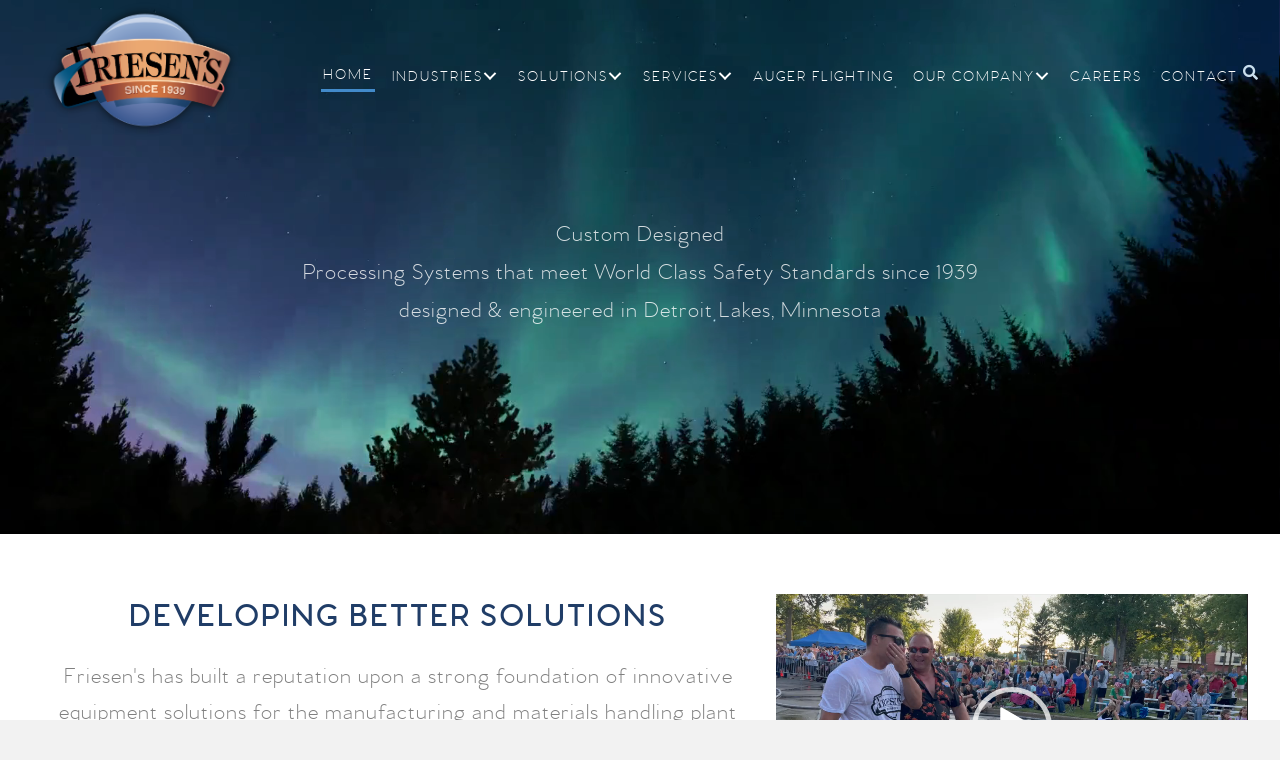

--- FILE ---
content_type: text/html; charset=UTF-8
request_url: https://friesensinc.com/
body_size: 20153
content:
<!DOCTYPE html>
<html lang="en">
<head>
<meta charset="UTF-8" />
<meta name='viewport' content='width=device-width, initial-scale=1.0' />
<meta http-equiv='X-UA-Compatible' content='IE=edge' />
<link rel="profile" href="https://gmpg.org/xfn/11" />
<meta name='robots' content='index, follow, max-image-preview:large, max-snippet:-1, max-video-preview:-1' />
	<style>img:is([sizes="auto" i], [sizes^="auto," i]) { contain-intrinsic-size: 3000px 1500px }</style>
	
	<!-- This site is optimized with the Yoast SEO plugin v23.9 - https://yoast.com/wordpress/plugins/seo/ -->
	<title>Friesen&#039;s Inc. - Friesen&#039;s</title>
	<meta name="description" content="Friesen&#039;s Inc. has built a strong reputation of designing high quality innovative solutions for the manufacture processing environments." />
	<link rel="canonical" href="https://friesensinc.com/" />
	<meta property="og:locale" content="en_US" />
	<meta property="og:type" content="website" />
	<meta property="og:title" content="Friesen&#039;s Inc. - Friesen&#039;s" />
	<meta property="og:description" content="Friesen&#039;s Inc. has built a strong reputation of designing high quality innovative solutions for the manufacture processing environments." />
	<meta property="og:url" content="https://friesensinc.com/" />
	<meta property="og:site_name" content="Friesen&#039;s" />
	<meta property="article:publisher" content="https://www.facebook.com/friesensinc" />
	<meta property="article:modified_time" content="2024-11-20T04:09:45+00:00" />
	<meta property="og:image" content="https://friesensinc.com/wp-content/uploads/2020/10/friesens-inc.jpg" />
	<meta property="og:image:width" content="2000" />
	<meta property="og:image:height" content="800" />
	<meta property="og:image:type" content="image/jpeg" />
	<meta name="twitter:card" content="summary_large_image" />
	<script type="application/ld+json" class="yoast-schema-graph">{"@context":"https://schema.org","@graph":[{"@type":"WebPage","@id":"https://friesensinc.com/","url":"https://friesensinc.com/","name":"Friesen's Inc. - Friesen's","isPartOf":{"@id":"https://friesensinc.com/#website"},"about":{"@id":"https://friesensinc.com/#organization"},"primaryImageOfPage":{"@id":"https://friesensinc.com/#primaryimage"},"image":{"@id":"https://friesensinc.com/#primaryimage"},"thumbnailUrl":"https://friesensinc.com/wp-content/uploads/2020/10/friesens-inc.jpg","datePublished":"2020-08-26T23:53:50+00:00","dateModified":"2024-11-20T04:09:45+00:00","description":"Friesen's Inc. has built a strong reputation of designing high quality innovative solutions for the manufacture processing environments.","breadcrumb":{"@id":"https://friesensinc.com/#breadcrumb"},"inLanguage":"en","potentialAction":[{"@type":"ReadAction","target":["https://friesensinc.com/"]}]},{"@type":"ImageObject","inLanguage":"en","@id":"https://friesensinc.com/#primaryimage","url":"https://friesensinc.com/wp-content/uploads/2020/10/friesens-inc.jpg","contentUrl":"https://friesensinc.com/wp-content/uploads/2020/10/friesens-inc.jpg","width":2000,"height":800,"caption":"Friesen's Inc."},{"@type":"BreadcrumbList","@id":"https://friesensinc.com/#breadcrumb","itemListElement":[{"@type":"ListItem","position":1,"name":"Home"}]},{"@type":"WebSite","@id":"https://friesensinc.com/#website","url":"https://friesensinc.com/","name":"Friesen's","description":"Custom Designed Processing Systems That Meet World Class Safety Standards Since 1939","publisher":{"@id":"https://friesensinc.com/#organization"},"potentialAction":[{"@type":"SearchAction","target":{"@type":"EntryPoint","urlTemplate":"https://friesensinc.com/?s={search_term_string}"},"query-input":{"@type":"PropertyValueSpecification","valueRequired":true,"valueName":"search_term_string"}}],"inLanguage":"en"},{"@type":"Organization","@id":"https://friesensinc.com/#organization","name":"Friesen's","url":"https://friesensinc.com/","logo":{"@type":"ImageObject","inLanguage":"en","@id":"https://friesensinc.com/#/schema/logo/image/","url":"https://friesensinc.com/wp-content/uploads/2020/09/friesens-inc-logo.png","contentUrl":"https://friesensinc.com/wp-content/uploads/2020/09/friesens-inc-logo.png","width":899,"height":618,"caption":"Friesen's"},"image":{"@id":"https://friesensinc.com/#/schema/logo/image/"},"sameAs":["https://www.facebook.com/friesensinc","https://www.linkedin.com/company/friesen's-inc-/","https://www.youtube.com/channel/UC2OufbNVkU_t65hd39IrdAg"]}]}</script>
	<!-- / Yoast SEO plugin. -->


<link rel="alternate" type="application/rss+xml" title="Friesen&#039;s &raquo; Feed" href="https://friesensinc.com/feed/" />
<link rel="alternate" type="application/rss+xml" title="Friesen&#039;s &raquo; Comments Feed" href="https://friesensinc.com/comments/feed/" />
<link rel="preload" href="https://friesensinc.com/wp-content/plugins/bb-plugin/fonts/fontawesome/5.15.4/webfonts/fa-solid-900.woff2" as="font" type="font/woff2" crossorigin="anonymous">
<link rel="preload" href="https://friesensinc.com/wp-content/plugins/bb-plugin/fonts/fontawesome/5.15.4/webfonts/fa-regular-400.woff2" as="font" type="font/woff2" crossorigin="anonymous">
		<!-- This site uses the Google Analytics by ExactMetrics plugin v8.2.2 - Using Analytics tracking - https://www.exactmetrics.com/ -->
							<script src="//www.googletagmanager.com/gtag/js?id=G-LN8RY2W7ND"  data-cfasync="false" data-wpfc-render="false" async></script>
			<script data-cfasync="false" data-wpfc-render="false">
				var em_version = '8.2.2';
				var em_track_user = true;
				var em_no_track_reason = '';
								var ExactMetricsDefaultLocations = {"page_location":"https:\/\/friesensinc.com\/"};
				if ( typeof ExactMetricsPrivacyGuardFilter === 'function' ) {
					var ExactMetricsLocations = (typeof ExactMetricsExcludeQuery === 'object') ? ExactMetricsPrivacyGuardFilter( ExactMetricsExcludeQuery ) : ExactMetricsPrivacyGuardFilter( ExactMetricsDefaultLocations );
				} else {
					var ExactMetricsLocations = (typeof ExactMetricsExcludeQuery === 'object') ? ExactMetricsExcludeQuery : ExactMetricsDefaultLocations;
				}

								var disableStrs = [
										'ga-disable-G-LN8RY2W7ND',
									];

				/* Function to detect opted out users */
				function __gtagTrackerIsOptedOut() {
					for (var index = 0; index < disableStrs.length; index++) {
						if (document.cookie.indexOf(disableStrs[index] + '=true') > -1) {
							return true;
						}
					}

					return false;
				}

				/* Disable tracking if the opt-out cookie exists. */
				if (__gtagTrackerIsOptedOut()) {
					for (var index = 0; index < disableStrs.length; index++) {
						window[disableStrs[index]] = true;
					}
				}

				/* Opt-out function */
				function __gtagTrackerOptout() {
					for (var index = 0; index < disableStrs.length; index++) {
						document.cookie = disableStrs[index] + '=true; expires=Thu, 31 Dec 2099 23:59:59 UTC; path=/';
						window[disableStrs[index]] = true;
					}
				}

				if ('undefined' === typeof gaOptout) {
					function gaOptout() {
						__gtagTrackerOptout();
					}
				}
								window.dataLayer = window.dataLayer || [];

				window.ExactMetricsDualTracker = {
					helpers: {},
					trackers: {},
				};
				if (em_track_user) {
					function __gtagDataLayer() {
						dataLayer.push(arguments);
					}

					function __gtagTracker(type, name, parameters) {
						if (!parameters) {
							parameters = {};
						}

						if (parameters.send_to) {
							__gtagDataLayer.apply(null, arguments);
							return;
						}

						if (type === 'event') {
														parameters.send_to = exactmetrics_frontend.v4_id;
							var hookName = name;
							if (typeof parameters['event_category'] !== 'undefined') {
								hookName = parameters['event_category'] + ':' + name;
							}

							if (typeof ExactMetricsDualTracker.trackers[hookName] !== 'undefined') {
								ExactMetricsDualTracker.trackers[hookName](parameters);
							} else {
								__gtagDataLayer('event', name, parameters);
							}
							
						} else {
							__gtagDataLayer.apply(null, arguments);
						}
					}

					__gtagTracker('js', new Date());
					__gtagTracker('set', {
						'developer_id.dNDMyYj': true,
											});
					if ( ExactMetricsLocations.page_location ) {
						__gtagTracker('set', ExactMetricsLocations);
					}
										__gtagTracker('config', 'G-LN8RY2W7ND', {"forceSSL":"true","link_attribution":"true"} );
															window.gtag = __gtagTracker;										(function () {
						/* https://developers.google.com/analytics/devguides/collection/analyticsjs/ */
						/* ga and __gaTracker compatibility shim. */
						var noopfn = function () {
							return null;
						};
						var newtracker = function () {
							return new Tracker();
						};
						var Tracker = function () {
							return null;
						};
						var p = Tracker.prototype;
						p.get = noopfn;
						p.set = noopfn;
						p.send = function () {
							var args = Array.prototype.slice.call(arguments);
							args.unshift('send');
							__gaTracker.apply(null, args);
						};
						var __gaTracker = function () {
							var len = arguments.length;
							if (len === 0) {
								return;
							}
							var f = arguments[len - 1];
							if (typeof f !== 'object' || f === null || typeof f.hitCallback !== 'function') {
								if ('send' === arguments[0]) {
									var hitConverted, hitObject = false, action;
									if ('event' === arguments[1]) {
										if ('undefined' !== typeof arguments[3]) {
											hitObject = {
												'eventAction': arguments[3],
												'eventCategory': arguments[2],
												'eventLabel': arguments[4],
												'value': arguments[5] ? arguments[5] : 1,
											}
										}
									}
									if ('pageview' === arguments[1]) {
										if ('undefined' !== typeof arguments[2]) {
											hitObject = {
												'eventAction': 'page_view',
												'page_path': arguments[2],
											}
										}
									}
									if (typeof arguments[2] === 'object') {
										hitObject = arguments[2];
									}
									if (typeof arguments[5] === 'object') {
										Object.assign(hitObject, arguments[5]);
									}
									if ('undefined' !== typeof arguments[1].hitType) {
										hitObject = arguments[1];
										if ('pageview' === hitObject.hitType) {
											hitObject.eventAction = 'page_view';
										}
									}
									if (hitObject) {
										action = 'timing' === arguments[1].hitType ? 'timing_complete' : hitObject.eventAction;
										hitConverted = mapArgs(hitObject);
										__gtagTracker('event', action, hitConverted);
									}
								}
								return;
							}

							function mapArgs(args) {
								var arg, hit = {};
								var gaMap = {
									'eventCategory': 'event_category',
									'eventAction': 'event_action',
									'eventLabel': 'event_label',
									'eventValue': 'event_value',
									'nonInteraction': 'non_interaction',
									'timingCategory': 'event_category',
									'timingVar': 'name',
									'timingValue': 'value',
									'timingLabel': 'event_label',
									'page': 'page_path',
									'location': 'page_location',
									'title': 'page_title',
									'referrer' : 'page_referrer',
								};
								for (arg in args) {
																		if (!(!args.hasOwnProperty(arg) || !gaMap.hasOwnProperty(arg))) {
										hit[gaMap[arg]] = args[arg];
									} else {
										hit[arg] = args[arg];
									}
								}
								return hit;
							}

							try {
								f.hitCallback();
							} catch (ex) {
							}
						};
						__gaTracker.create = newtracker;
						__gaTracker.getByName = newtracker;
						__gaTracker.getAll = function () {
							return [];
						};
						__gaTracker.remove = noopfn;
						__gaTracker.loaded = true;
						window['__gaTracker'] = __gaTracker;
					})();
									} else {
										console.log("");
					(function () {
						function __gtagTracker() {
							return null;
						}

						window['__gtagTracker'] = __gtagTracker;
						window['gtag'] = __gtagTracker;
					})();
									}
			</script>
				<!-- / Google Analytics by ExactMetrics -->
		<script>
window._wpemojiSettings = {"baseUrl":"https:\/\/s.w.org\/images\/core\/emoji\/15.0.3\/72x72\/","ext":".png","svgUrl":"https:\/\/s.w.org\/images\/core\/emoji\/15.0.3\/svg\/","svgExt":".svg","source":{"concatemoji":"https:\/\/friesensinc.com\/wp-includes\/js\/wp-emoji-release.min.js?ver=6.7.4"}};
/*! This file is auto-generated */
!function(i,n){var o,s,e;function c(e){try{var t={supportTests:e,timestamp:(new Date).valueOf()};sessionStorage.setItem(o,JSON.stringify(t))}catch(e){}}function p(e,t,n){e.clearRect(0,0,e.canvas.width,e.canvas.height),e.fillText(t,0,0);var t=new Uint32Array(e.getImageData(0,0,e.canvas.width,e.canvas.height).data),r=(e.clearRect(0,0,e.canvas.width,e.canvas.height),e.fillText(n,0,0),new Uint32Array(e.getImageData(0,0,e.canvas.width,e.canvas.height).data));return t.every(function(e,t){return e===r[t]})}function u(e,t,n){switch(t){case"flag":return n(e,"\ud83c\udff3\ufe0f\u200d\u26a7\ufe0f","\ud83c\udff3\ufe0f\u200b\u26a7\ufe0f")?!1:!n(e,"\ud83c\uddfa\ud83c\uddf3","\ud83c\uddfa\u200b\ud83c\uddf3")&&!n(e,"\ud83c\udff4\udb40\udc67\udb40\udc62\udb40\udc65\udb40\udc6e\udb40\udc67\udb40\udc7f","\ud83c\udff4\u200b\udb40\udc67\u200b\udb40\udc62\u200b\udb40\udc65\u200b\udb40\udc6e\u200b\udb40\udc67\u200b\udb40\udc7f");case"emoji":return!n(e,"\ud83d\udc26\u200d\u2b1b","\ud83d\udc26\u200b\u2b1b")}return!1}function f(e,t,n){var r="undefined"!=typeof WorkerGlobalScope&&self instanceof WorkerGlobalScope?new OffscreenCanvas(300,150):i.createElement("canvas"),a=r.getContext("2d",{willReadFrequently:!0}),o=(a.textBaseline="top",a.font="600 32px Arial",{});return e.forEach(function(e){o[e]=t(a,e,n)}),o}function t(e){var t=i.createElement("script");t.src=e,t.defer=!0,i.head.appendChild(t)}"undefined"!=typeof Promise&&(o="wpEmojiSettingsSupports",s=["flag","emoji"],n.supports={everything:!0,everythingExceptFlag:!0},e=new Promise(function(e){i.addEventListener("DOMContentLoaded",e,{once:!0})}),new Promise(function(t){var n=function(){try{var e=JSON.parse(sessionStorage.getItem(o));if("object"==typeof e&&"number"==typeof e.timestamp&&(new Date).valueOf()<e.timestamp+604800&&"object"==typeof e.supportTests)return e.supportTests}catch(e){}return null}();if(!n){if("undefined"!=typeof Worker&&"undefined"!=typeof OffscreenCanvas&&"undefined"!=typeof URL&&URL.createObjectURL&&"undefined"!=typeof Blob)try{var e="postMessage("+f.toString()+"("+[JSON.stringify(s),u.toString(),p.toString()].join(",")+"));",r=new Blob([e],{type:"text/javascript"}),a=new Worker(URL.createObjectURL(r),{name:"wpTestEmojiSupports"});return void(a.onmessage=function(e){c(n=e.data),a.terminate(),t(n)})}catch(e){}c(n=f(s,u,p))}t(n)}).then(function(e){for(var t in e)n.supports[t]=e[t],n.supports.everything=n.supports.everything&&n.supports[t],"flag"!==t&&(n.supports.everythingExceptFlag=n.supports.everythingExceptFlag&&n.supports[t]);n.supports.everythingExceptFlag=n.supports.everythingExceptFlag&&!n.supports.flag,n.DOMReady=!1,n.readyCallback=function(){n.DOMReady=!0}}).then(function(){return e}).then(function(){var e;n.supports.everything||(n.readyCallback(),(e=n.source||{}).concatemoji?t(e.concatemoji):e.wpemoji&&e.twemoji&&(t(e.twemoji),t(e.wpemoji)))}))}((window,document),window._wpemojiSettings);
</script>
<style id='cf-frontend-style-inline-css'>
@font-face {
	font-family: 'Venti Thin';
	font-weight: 400;
	font-display: auto;
	src: url('https://friesensinc.com/wp-content/uploads/2020/09/venticf-thin-webfont.woff2') format('woff2'),
		url('https://friesensinc.com/wp-content/uploads/2020/09/venticf-thin-webfont.woff') format('woff');
}
@font-face {
	font-family: 'Venti Medium';
	font-weight: 400;
	font-display: auto;
	src: url('https://friesensinc.com/wp-content/uploads/2020/09/venticf-medium-webfont.woff2') format('woff2'),
		url('https://friesensinc.com/wp-content/uploads/2020/09/venticf-medium-webfont.woff') format('woff');
}
@font-face {
	font-family: 'Venti Light';
	font-weight: 400;
	font-display: auto;
	src: url('https://friesensinc.com/wp-content/uploads/2020/09/venticf-light-webfont.woff2') format('woff2'),
		url('https://friesensinc.com/wp-content/uploads/2020/09/venticf-light-webfont.woff') format('woff');
}
@font-face {
	font-family: 'Venti DemiBold';
	font-weight: 400;
	font-display: auto;
	src: url('https://friesensinc.com/wp-content/uploads/2020/09/venticf-demibold-webfont.woff2') format('woff2'),
		url('https://friesensinc.com/wp-content/uploads/2020/09/venticf-demibold-webfont.woff') format('woff');
}
@font-face {
	font-family: 'Venti Bold';
	font-weight: 400;
	font-display: auto;
	src: url('https://friesensinc.com/wp-content/uploads/2020/09/venticf-bold-webfont.woff2') format('woff2'),
		url('https://friesensinc.com/wp-content/uploads/2020/09/venticf-bold-webfont.woff') format('woff');
}
@font-face {
	font-family: 'Bulmer';
	font-weight: 400;
	font-display: auto;
	src: url('https://friesensinc.com/wp-content/uploads/2020/09/bulmern-webfont.woff2') format('woff2'),
		url('https://friesensinc.com/wp-content/uploads/2020/09/bulmern-webfont.woff') format('woff');
}
</style>
<style id='wp-emoji-styles-inline-css'>

	img.wp-smiley, img.emoji {
		display: inline !important;
		border: none !important;
		box-shadow: none !important;
		height: 1em !important;
		width: 1em !important;
		margin: 0 0.07em !important;
		vertical-align: -0.1em !important;
		background: none !important;
		padding: 0 !important;
	}
</style>
<link rel='stylesheet' id='wp-block-library-css' href='https://friesensinc.com/wp-includes/css/dist/block-library/style.min.css?ver=6.7.4' media='all' />
<style id='wp-block-library-theme-inline-css'>
.wp-block-audio :where(figcaption){color:#555;font-size:13px;text-align:center}.is-dark-theme .wp-block-audio :where(figcaption){color:#ffffffa6}.wp-block-audio{margin:0 0 1em}.wp-block-code{border:1px solid #ccc;border-radius:4px;font-family:Menlo,Consolas,monaco,monospace;padding:.8em 1em}.wp-block-embed :where(figcaption){color:#555;font-size:13px;text-align:center}.is-dark-theme .wp-block-embed :where(figcaption){color:#ffffffa6}.wp-block-embed{margin:0 0 1em}.blocks-gallery-caption{color:#555;font-size:13px;text-align:center}.is-dark-theme .blocks-gallery-caption{color:#ffffffa6}:root :where(.wp-block-image figcaption){color:#555;font-size:13px;text-align:center}.is-dark-theme :root :where(.wp-block-image figcaption){color:#ffffffa6}.wp-block-image{margin:0 0 1em}.wp-block-pullquote{border-bottom:4px solid;border-top:4px solid;color:currentColor;margin-bottom:1.75em}.wp-block-pullquote cite,.wp-block-pullquote footer,.wp-block-pullquote__citation{color:currentColor;font-size:.8125em;font-style:normal;text-transform:uppercase}.wp-block-quote{border-left:.25em solid;margin:0 0 1.75em;padding-left:1em}.wp-block-quote cite,.wp-block-quote footer{color:currentColor;font-size:.8125em;font-style:normal;position:relative}.wp-block-quote:where(.has-text-align-right){border-left:none;border-right:.25em solid;padding-left:0;padding-right:1em}.wp-block-quote:where(.has-text-align-center){border:none;padding-left:0}.wp-block-quote.is-large,.wp-block-quote.is-style-large,.wp-block-quote:where(.is-style-plain){border:none}.wp-block-search .wp-block-search__label{font-weight:700}.wp-block-search__button{border:1px solid #ccc;padding:.375em .625em}:where(.wp-block-group.has-background){padding:1.25em 2.375em}.wp-block-separator.has-css-opacity{opacity:.4}.wp-block-separator{border:none;border-bottom:2px solid;margin-left:auto;margin-right:auto}.wp-block-separator.has-alpha-channel-opacity{opacity:1}.wp-block-separator:not(.is-style-wide):not(.is-style-dots){width:100px}.wp-block-separator.has-background:not(.is-style-dots){border-bottom:none;height:1px}.wp-block-separator.has-background:not(.is-style-wide):not(.is-style-dots){height:2px}.wp-block-table{margin:0 0 1em}.wp-block-table td,.wp-block-table th{word-break:normal}.wp-block-table :where(figcaption){color:#555;font-size:13px;text-align:center}.is-dark-theme .wp-block-table :where(figcaption){color:#ffffffa6}.wp-block-video :where(figcaption){color:#555;font-size:13px;text-align:center}.is-dark-theme .wp-block-video :where(figcaption){color:#ffffffa6}.wp-block-video{margin:0 0 1em}:root :where(.wp-block-template-part.has-background){margin-bottom:0;margin-top:0;padding:1.25em 2.375em}
</style>
<style id='classic-theme-styles-inline-css'>
/*! This file is auto-generated */
.wp-block-button__link{color:#fff;background-color:#32373c;border-radius:9999px;box-shadow:none;text-decoration:none;padding:calc(.667em + 2px) calc(1.333em + 2px);font-size:1.125em}.wp-block-file__button{background:#32373c;color:#fff;text-decoration:none}
</style>
<style id='global-styles-inline-css'>
:root{--wp--preset--aspect-ratio--square: 1;--wp--preset--aspect-ratio--4-3: 4/3;--wp--preset--aspect-ratio--3-4: 3/4;--wp--preset--aspect-ratio--3-2: 3/2;--wp--preset--aspect-ratio--2-3: 2/3;--wp--preset--aspect-ratio--16-9: 16/9;--wp--preset--aspect-ratio--9-16: 9/16;--wp--preset--color--black: #000000;--wp--preset--color--cyan-bluish-gray: #abb8c3;--wp--preset--color--white: #ffffff;--wp--preset--color--pale-pink: #f78da7;--wp--preset--color--vivid-red: #cf2e2e;--wp--preset--color--luminous-vivid-orange: #ff6900;--wp--preset--color--luminous-vivid-amber: #fcb900;--wp--preset--color--light-green-cyan: #7bdcb5;--wp--preset--color--vivid-green-cyan: #00d084;--wp--preset--color--pale-cyan-blue: #8ed1fc;--wp--preset--color--vivid-cyan-blue: #0693e3;--wp--preset--color--vivid-purple: #9b51e0;--wp--preset--color--fl-heading-text: #333333;--wp--preset--color--fl-body-bg: #f2f2f2;--wp--preset--color--fl-body-text: #808080;--wp--preset--color--fl-accent: #f89952;--wp--preset--color--fl-accent-hover: #428bca;--wp--preset--color--fl-topbar-bg: #ffffff;--wp--preset--color--fl-topbar-text: #808080;--wp--preset--color--fl-topbar-link: #428bca;--wp--preset--color--fl-topbar-hover: #428bca;--wp--preset--color--fl-header-bg: #ffffff;--wp--preset--color--fl-header-text: #808080;--wp--preset--color--fl-header-link: #808080;--wp--preset--color--fl-header-hover: #ffffff;--wp--preset--color--fl-nav-bg: #ffffff;--wp--preset--color--fl-nav-link: #808080;--wp--preset--color--fl-nav-hover: #428bca;--wp--preset--color--fl-content-bg: #ffffff;--wp--preset--color--fl-footer-widgets-bg: #ffffff;--wp--preset--color--fl-footer-widgets-text: #808080;--wp--preset--color--fl-footer-widgets-link: #428bca;--wp--preset--color--fl-footer-widgets-hover: #428bca;--wp--preset--color--fl-footer-bg: #ffffff;--wp--preset--color--fl-footer-text: #808080;--wp--preset--color--fl-footer-link: #428bca;--wp--preset--color--fl-footer-hover: #428bca;--wp--preset--gradient--vivid-cyan-blue-to-vivid-purple: linear-gradient(135deg,rgba(6,147,227,1) 0%,rgb(155,81,224) 100%);--wp--preset--gradient--light-green-cyan-to-vivid-green-cyan: linear-gradient(135deg,rgb(122,220,180) 0%,rgb(0,208,130) 100%);--wp--preset--gradient--luminous-vivid-amber-to-luminous-vivid-orange: linear-gradient(135deg,rgba(252,185,0,1) 0%,rgba(255,105,0,1) 100%);--wp--preset--gradient--luminous-vivid-orange-to-vivid-red: linear-gradient(135deg,rgba(255,105,0,1) 0%,rgb(207,46,46) 100%);--wp--preset--gradient--very-light-gray-to-cyan-bluish-gray: linear-gradient(135deg,rgb(238,238,238) 0%,rgb(169,184,195) 100%);--wp--preset--gradient--cool-to-warm-spectrum: linear-gradient(135deg,rgb(74,234,220) 0%,rgb(151,120,209) 20%,rgb(207,42,186) 40%,rgb(238,44,130) 60%,rgb(251,105,98) 80%,rgb(254,248,76) 100%);--wp--preset--gradient--blush-light-purple: linear-gradient(135deg,rgb(255,206,236) 0%,rgb(152,150,240) 100%);--wp--preset--gradient--blush-bordeaux: linear-gradient(135deg,rgb(254,205,165) 0%,rgb(254,45,45) 50%,rgb(107,0,62) 100%);--wp--preset--gradient--luminous-dusk: linear-gradient(135deg,rgb(255,203,112) 0%,rgb(199,81,192) 50%,rgb(65,88,208) 100%);--wp--preset--gradient--pale-ocean: linear-gradient(135deg,rgb(255,245,203) 0%,rgb(182,227,212) 50%,rgb(51,167,181) 100%);--wp--preset--gradient--electric-grass: linear-gradient(135deg,rgb(202,248,128) 0%,rgb(113,206,126) 100%);--wp--preset--gradient--midnight: linear-gradient(135deg,rgb(2,3,129) 0%,rgb(40,116,252) 100%);--wp--preset--font-size--small: 13px;--wp--preset--font-size--medium: 20px;--wp--preset--font-size--large: 36px;--wp--preset--font-size--x-large: 42px;--wp--preset--spacing--20: 0.44rem;--wp--preset--spacing--30: 0.67rem;--wp--preset--spacing--40: 1rem;--wp--preset--spacing--50: 1.5rem;--wp--preset--spacing--60: 2.25rem;--wp--preset--spacing--70: 3.38rem;--wp--preset--spacing--80: 5.06rem;--wp--preset--shadow--natural: 6px 6px 9px rgba(0, 0, 0, 0.2);--wp--preset--shadow--deep: 12px 12px 50px rgba(0, 0, 0, 0.4);--wp--preset--shadow--sharp: 6px 6px 0px rgba(0, 0, 0, 0.2);--wp--preset--shadow--outlined: 6px 6px 0px -3px rgba(255, 255, 255, 1), 6px 6px rgba(0, 0, 0, 1);--wp--preset--shadow--crisp: 6px 6px 0px rgba(0, 0, 0, 1);}:where(.is-layout-flex){gap: 0.5em;}:where(.is-layout-grid){gap: 0.5em;}body .is-layout-flex{display: flex;}.is-layout-flex{flex-wrap: wrap;align-items: center;}.is-layout-flex > :is(*, div){margin: 0;}body .is-layout-grid{display: grid;}.is-layout-grid > :is(*, div){margin: 0;}:where(.wp-block-columns.is-layout-flex){gap: 2em;}:where(.wp-block-columns.is-layout-grid){gap: 2em;}:where(.wp-block-post-template.is-layout-flex){gap: 1.25em;}:where(.wp-block-post-template.is-layout-grid){gap: 1.25em;}.has-black-color{color: var(--wp--preset--color--black) !important;}.has-cyan-bluish-gray-color{color: var(--wp--preset--color--cyan-bluish-gray) !important;}.has-white-color{color: var(--wp--preset--color--white) !important;}.has-pale-pink-color{color: var(--wp--preset--color--pale-pink) !important;}.has-vivid-red-color{color: var(--wp--preset--color--vivid-red) !important;}.has-luminous-vivid-orange-color{color: var(--wp--preset--color--luminous-vivid-orange) !important;}.has-luminous-vivid-amber-color{color: var(--wp--preset--color--luminous-vivid-amber) !important;}.has-light-green-cyan-color{color: var(--wp--preset--color--light-green-cyan) !important;}.has-vivid-green-cyan-color{color: var(--wp--preset--color--vivid-green-cyan) !important;}.has-pale-cyan-blue-color{color: var(--wp--preset--color--pale-cyan-blue) !important;}.has-vivid-cyan-blue-color{color: var(--wp--preset--color--vivid-cyan-blue) !important;}.has-vivid-purple-color{color: var(--wp--preset--color--vivid-purple) !important;}.has-black-background-color{background-color: var(--wp--preset--color--black) !important;}.has-cyan-bluish-gray-background-color{background-color: var(--wp--preset--color--cyan-bluish-gray) !important;}.has-white-background-color{background-color: var(--wp--preset--color--white) !important;}.has-pale-pink-background-color{background-color: var(--wp--preset--color--pale-pink) !important;}.has-vivid-red-background-color{background-color: var(--wp--preset--color--vivid-red) !important;}.has-luminous-vivid-orange-background-color{background-color: var(--wp--preset--color--luminous-vivid-orange) !important;}.has-luminous-vivid-amber-background-color{background-color: var(--wp--preset--color--luminous-vivid-amber) !important;}.has-light-green-cyan-background-color{background-color: var(--wp--preset--color--light-green-cyan) !important;}.has-vivid-green-cyan-background-color{background-color: var(--wp--preset--color--vivid-green-cyan) !important;}.has-pale-cyan-blue-background-color{background-color: var(--wp--preset--color--pale-cyan-blue) !important;}.has-vivid-cyan-blue-background-color{background-color: var(--wp--preset--color--vivid-cyan-blue) !important;}.has-vivid-purple-background-color{background-color: var(--wp--preset--color--vivid-purple) !important;}.has-black-border-color{border-color: var(--wp--preset--color--black) !important;}.has-cyan-bluish-gray-border-color{border-color: var(--wp--preset--color--cyan-bluish-gray) !important;}.has-white-border-color{border-color: var(--wp--preset--color--white) !important;}.has-pale-pink-border-color{border-color: var(--wp--preset--color--pale-pink) !important;}.has-vivid-red-border-color{border-color: var(--wp--preset--color--vivid-red) !important;}.has-luminous-vivid-orange-border-color{border-color: var(--wp--preset--color--luminous-vivid-orange) !important;}.has-luminous-vivid-amber-border-color{border-color: var(--wp--preset--color--luminous-vivid-amber) !important;}.has-light-green-cyan-border-color{border-color: var(--wp--preset--color--light-green-cyan) !important;}.has-vivid-green-cyan-border-color{border-color: var(--wp--preset--color--vivid-green-cyan) !important;}.has-pale-cyan-blue-border-color{border-color: var(--wp--preset--color--pale-cyan-blue) !important;}.has-vivid-cyan-blue-border-color{border-color: var(--wp--preset--color--vivid-cyan-blue) !important;}.has-vivid-purple-border-color{border-color: var(--wp--preset--color--vivid-purple) !important;}.has-vivid-cyan-blue-to-vivid-purple-gradient-background{background: var(--wp--preset--gradient--vivid-cyan-blue-to-vivid-purple) !important;}.has-light-green-cyan-to-vivid-green-cyan-gradient-background{background: var(--wp--preset--gradient--light-green-cyan-to-vivid-green-cyan) !important;}.has-luminous-vivid-amber-to-luminous-vivid-orange-gradient-background{background: var(--wp--preset--gradient--luminous-vivid-amber-to-luminous-vivid-orange) !important;}.has-luminous-vivid-orange-to-vivid-red-gradient-background{background: var(--wp--preset--gradient--luminous-vivid-orange-to-vivid-red) !important;}.has-very-light-gray-to-cyan-bluish-gray-gradient-background{background: var(--wp--preset--gradient--very-light-gray-to-cyan-bluish-gray) !important;}.has-cool-to-warm-spectrum-gradient-background{background: var(--wp--preset--gradient--cool-to-warm-spectrum) !important;}.has-blush-light-purple-gradient-background{background: var(--wp--preset--gradient--blush-light-purple) !important;}.has-blush-bordeaux-gradient-background{background: var(--wp--preset--gradient--blush-bordeaux) !important;}.has-luminous-dusk-gradient-background{background: var(--wp--preset--gradient--luminous-dusk) !important;}.has-pale-ocean-gradient-background{background: var(--wp--preset--gradient--pale-ocean) !important;}.has-electric-grass-gradient-background{background: var(--wp--preset--gradient--electric-grass) !important;}.has-midnight-gradient-background{background: var(--wp--preset--gradient--midnight) !important;}.has-small-font-size{font-size: var(--wp--preset--font-size--small) !important;}.has-medium-font-size{font-size: var(--wp--preset--font-size--medium) !important;}.has-large-font-size{font-size: var(--wp--preset--font-size--large) !important;}.has-x-large-font-size{font-size: var(--wp--preset--font-size--x-large) !important;}
:where(.wp-block-post-template.is-layout-flex){gap: 1.25em;}:where(.wp-block-post-template.is-layout-grid){gap: 1.25em;}
:where(.wp-block-columns.is-layout-flex){gap: 2em;}:where(.wp-block-columns.is-layout-grid){gap: 2em;}
:root :where(.wp-block-pullquote){font-size: 1.5em;line-height: 1.6;}
</style>
<link rel='stylesheet' id='font-awesome-5-css' href='https://friesensinc.com/wp-content/plugins/bb-plugin/fonts/fontawesome/5.15.4/css/all.min.css?ver=2.8.5' media='all' />
<link rel='stylesheet' id='pp-owl-carousel-css' href='https://friesensinc.com/wp-content/plugins/bbpowerpack/assets/css/owl.carousel.css?ver=2.39.1' media='all' />
<link rel='stylesheet' id='pp-owl-carousel-theme-css' href='https://friesensinc.com/wp-content/plugins/bbpowerpack/assets/css/owl.theme.css?ver=2.39.1' media='all' />
<link rel='stylesheet' id='fl-builder-layout-12-css' href='https://friesensinc.com/wp-content/uploads/bb-plugin/cache/12-layout.css?ver=cadf2cd6b416925e472983fc4677b912' media='all' />
<link rel='stylesheet' id='contact-form-7-css' href='https://friesensinc.com/wp-content/plugins/contact-form-7/includes/css/styles.css?ver=6.0' media='all' />
<style id='contact-form-7-inline-css'>
.wpcf7 .wpcf7-recaptcha iframe {margin-bottom: 0;}.wpcf7 .wpcf7-recaptcha[data-align="center"] > div {margin: 0 auto;}.wpcf7 .wpcf7-recaptcha[data-align="right"] > div {margin: 0 0 0 auto;}
</style>
<link rel='stylesheet' id='ultimate-icons-css' href='https://friesensinc.com/wp-content/uploads/bb-plugin/icons/ultimate-icons/style.css?ver=2.8.5' media='all' />
<link rel='stylesheet' id='fl-builder-layout-bundle-881b689fb123234721a3158550bee4e0-css' href='https://friesensinc.com/wp-content/uploads/bb-plugin/cache/881b689fb123234721a3158550bee4e0-layout-bundle.css?ver=2.8.5-1.4.11.2' media='all' />
<link rel='stylesheet' id='jquery-magnificpopup-css' href='https://friesensinc.com/wp-content/plugins/bb-plugin/css/jquery.magnificpopup.min.css?ver=2.8.5' media='all' />
<link rel='stylesheet' id='base-css' href='https://friesensinc.com/wp-content/themes/bb-theme/css/base.min.css?ver=1.7.17.1' media='all' />
<link rel='stylesheet' id='fl-automator-skin-css' href='https://friesensinc.com/wp-content/uploads/bb-theme/skin-673cf9e9b9a9c.css?ver=1.7.17.1' media='all' />
<link rel='stylesheet' id='fl-child-theme-css' href='https://friesensinc.com/wp-content/themes/bb-theme-child/style.css?ver=6.7.4' media='all' />
<link rel='stylesheet' id='pp-animate-css' href='https://friesensinc.com/wp-content/plugins/bbpowerpack/assets/css/animate.min.css?ver=3.5.1' media='all' />
<script src="https://friesensinc.com/wp-content/plugins/google-analytics-dashboard-for-wp/assets/js/frontend-gtag.min.js?ver=8.2.2" id="exactmetrics-frontend-script-js" async data-wp-strategy="async"></script>
<script data-cfasync="false" data-wpfc-render="false" id='exactmetrics-frontend-script-js-extra'>var exactmetrics_frontend = {"js_events_tracking":"true","download_extensions":"doc,pdf,ppt,zip,xls,docx,pptx,xlsx","inbound_paths":"[{\"path\":\"\\\/go\\\/\",\"label\":\"affiliate\"},{\"path\":\"\\\/recommend\\\/\",\"label\":\"affiliate\"}]","home_url":"https:\/\/friesensinc.com","hash_tracking":"false","v4_id":"G-LN8RY2W7ND"};</script>
<script src="https://friesensinc.com/wp-includes/js/jquery/jquery.min.js?ver=3.7.1" id="jquery-core-js"></script>
<script src="https://friesensinc.com/wp-includes/js/jquery/jquery-migrate.min.js?ver=3.4.1" id="jquery-migrate-js"></script>
<link rel="https://api.w.org/" href="https://friesensinc.com/wp-json/" /><link rel="alternate" title="JSON" type="application/json" href="https://friesensinc.com/wp-json/wp/v2/pages/12" /><link rel="EditURI" type="application/rsd+xml" title="RSD" href="https://friesensinc.com/xmlrpc.php?rsd" />
<meta name="generator" content="WordPress 6.7.4" />
<link rel='shortlink' href='https://friesensinc.com/' />
<link rel="alternate" title="oEmbed (JSON)" type="application/json+oembed" href="https://friesensinc.com/wp-json/oembed/1.0/embed?url=https%3A%2F%2Ffriesensinc.com%2F" />
<link rel="alternate" title="oEmbed (XML)" type="text/xml+oembed" href="https://friesensinc.com/wp-json/oembed/1.0/embed?url=https%3A%2F%2Ffriesensinc.com%2F&#038;format=xml" />
		<script>
			var bb_powerpack = {
				search_term: '',
				version: '2.39.1',
				getAjaxUrl: function() { return atob( 'aHR0cHM6Ly9mcmllc2Vuc2luYy5jb20vd3AtYWRtaW4vYWRtaW4tYWpheC5waHA=' ); },
				callback: function() {}
			};
		</script>
		<style>.recentcomments a{display:inline !important;padding:0 !important;margin:0 !important;}</style><link rel="icon" href="https://friesensinc.com/wp-content/uploads/2020/10/cropped-favicon-32x32.jpg" sizes="32x32" />
<link rel="icon" href="https://friesensinc.com/wp-content/uploads/2020/10/cropped-favicon-192x192.jpg" sizes="192x192" />
<link rel="apple-touch-icon" href="https://friesensinc.com/wp-content/uploads/2020/10/cropped-favicon-180x180.jpg" />
<meta name="msapplication-TileImage" content="https://friesensinc.com/wp-content/uploads/2020/10/cropped-favicon-270x270.jpg" />
<!-- Global site tag (gtag.js) - Google Analytics -->
<script async src="https://www.googletagmanager.com/gtag/js?id=G-LN8RY2W7ND"></script>
<script>
  window.dataLayer = window.dataLayer || [];
  function gtag(){dataLayer.push(arguments);}
  gtag('js', new Date());

  gtag('config', 'G-LN8RY2W7ND');
</script>

<meta name="google-site-verification" content="W-nyS5HRaJZA1bTvAer2TEIT-ZYhgygC8xgGhvja5CI" />


</head>
<body class="home page-template-default page page-id-12 fl-builder fl-builder-2-8-5 fl-themer-1-4-11-2 fl-theme-1-7-17-1 fl-theme-builder-header fl-theme-builder-header-header-front-page fl-theme-builder-footer fl-theme-builder-footer-footer-copy fl-framework-base fl-preset-default fl-full-width fl-search-active fl-submenu-indicator fl-submenu-toggle fl-nav-collapse-menu" itemscope="itemscope" itemtype="https://schema.org/WebPage">
<a aria-label="Skip to content" class="fl-screen-reader-text" href="#fl-main-content">Skip to content</a><div class="fl-page">
	<header class="fl-builder-content fl-builder-content-105 fl-builder-global-templates-locked" data-post-id="105" data-type="header" data-sticky="1" data-sticky-on="" data-sticky-breakpoint="medium" data-shrink="0" data-overlay="0" data-overlay-bg="transparent" data-shrink-image-height="50px" role="banner" itemscope="itemscope" itemtype="http://schema.org/WPHeader"><div class="fl-row fl-row-full-width fl-row-bg-none fl-node-5f5e415a75dbd fl-row-default-height fl-row-align-center fl-visible-desktop fl-visible-large fl-page-header" data-node="5f5e415a75dbd">
	<div class="fl-row-content-wrap">
		<div class="uabb-row-separator uabb-top-row-separator" >
</div>
						<div class="fl-row-content fl-row-fixed-width fl-node-content">
		
<div class="fl-col-group fl-node-5f5e415a75db4 fl-col-group-equal-height fl-col-group-align-center fl-col-group-custom-width" data-node="5f5e415a75db4">
			<div class="fl-col fl-node-5f5e415a75db7 fl-col-bg-color fl-col-small fl-col-small-custom-width" data-node="5f5e415a75db7">
	<div class="fl-col-content fl-node-content"><div class="fl-module fl-module-photo fl-node-5f5e415a75dba" data-node="5f5e415a75dba">
	<div class="fl-module-content fl-node-content">
		<div class="fl-photo fl-photo-align-center" itemscope itemtype="https://schema.org/ImageObject">
	<div class="fl-photo-content fl-photo-img-png">
				<a href="https://friesensinc.com/" target="_self" itemprop="url">
				<img loading="lazy" decoding="async" class="fl-photo-img wp-image-40 size-full" src="https://friesensinc.com/wp-content/uploads/2020/09/friesens-inc-logo.png" alt="Friesen's" itemprop="image" height="618" width="899" title="friesens-inc-logo"  data-no-lazy="1" srcset="https://friesensinc.com/wp-content/uploads/2020/09/friesens-inc-logo.png 899w, https://friesensinc.com/wp-content/uploads/2020/09/friesens-inc-logo-300x206.png 300w, https://friesensinc.com/wp-content/uploads/2020/09/friesens-inc-logo-768x528.png 768w" sizes="auto, (max-width: 899px) 100vw, 899px" />
				</a>
					</div>
	</div>
	</div>
</div>
</div>
</div>
			<div class="fl-col fl-node-5f5e415a75db9 fl-col-bg-color fl-col-small-custom-width" data-node="5f5e415a75db9">
	<div class="fl-col-content fl-node-content"><div class="fl-module fl-module-pp-advanced-menu fl-node-5f7733f9460f9 click-event add-search-icon" data-node="5f7733f9460f9">
	<div class="fl-module-content fl-node-content">
		<div class="pp-advanced-menu pp-advanced-menu-accordion-collapse pp-menu-default pp-menu-align-right pp-menu-position-below">
   				<div class="pp-advanced-menu-mobile">
			<button class="pp-advanced-menu-mobile-toggle hamburger" tabindex="0" aria-label="Menu">
				<div class="pp-hamburger"><div class="pp-hamburger-box"><div class="pp-hamburger-inner"></div></div></div>			</button>
			</div>
			   	<div class="pp-clear"></div>
	<nav class="pp-menu-nav" aria-label="Primary Menu" itemscope="itemscope" itemtype="https://schema.org/SiteNavigationElement">
		
		<ul id="menu-primary-menu" class="menu pp-advanced-menu-horizontal pp-toggle-arrows"><li id="menu-item-23" class="menu-item menu-item-type-post_type menu-item-object-page menu-item-home current-menu-item page_item page-item-12 current_page_item"><a href="https://friesensinc.com/" aria-current="page"><span class="menu-item-text">Home</span></a></li><li id="menu-item-885" class="menu-item menu-item-type-post_type menu-item-object-industries menu-item-has-children pp-has-submenu"><div class="pp-has-submenu-container"><a href="https://friesensinc.com/industries/industries/"><span class="menu-item-text">Industries<span class="pp-menu-toggle" tabindex="0" aria-expanded="false" aria-label="Industries: submenu" role="button"></span></span></a></div><ul class="sub-menu">	<li id="menu-item-758" class="menu-item menu-item-type-post_type menu-item-object-industries"><a href="https://friesensinc.com/industries/poultry/"><span class="menu-item-text">Poultry</span></a></li>	<li id="menu-item-757" class="menu-item menu-item-type-post_type menu-item-object-industries"><a href="https://friesensinc.com/industries/pork/"><span class="menu-item-text">Pork</span></a></li>	<li id="menu-item-768" class="menu-item menu-item-type-post_type menu-item-object-industries"><a href="https://friesensinc.com/industries/beef/"><span class="menu-item-text">Beef</span></a></li>	<li id="menu-item-763" class="menu-item menu-item-type-post_type menu-item-object-industries"><a href="https://friesensinc.com/industries/seafood/"><span class="menu-item-text">Seafood</span></a></li>	<li id="menu-item-759" class="menu-item menu-item-type-post_type menu-item-object-industries"><a href="https://friesensinc.com/industries/produce/"><span class="menu-item-text">Produce</span></a></li>	<li id="menu-item-764" class="menu-item menu-item-type-post_type menu-item-object-industries"><a href="https://friesensinc.com/industries/snack-foods/"><span class="menu-item-text">Snack Foods</span></a></li>	<li id="menu-item-755" class="menu-item menu-item-type-post_type menu-item-object-industries"><a href="https://friesensinc.com/industries/pet-food/"><span class="menu-item-text">Pet Food</span></a></li>	<li id="menu-item-746" class="menu-item menu-item-type-post_type menu-item-object-industries"><a href="https://friesensinc.com/industries/dairy/"><span class="menu-item-text">Dairy</span></a></li>	<li id="menu-item-745" class="menu-item menu-item-type-post_type menu-item-object-industries"><a href="https://friesensinc.com/industries/bottling/"><span class="menu-item-text">Bottling</span></a></li>	<li id="menu-item-1300" class="menu-item menu-item-type-post_type menu-item-object-industries"><a href="https://friesensinc.com/industries/bakery/"><span class="menu-item-text">Bakery</span></a></li>	<li id="menu-item-1299" class="menu-item menu-item-type-post_type menu-item-object-industries"><a href="https://friesensinc.com/industries/confectionary/"><span class="menu-item-text">Confectionary</span></a></li></ul></li><li id="menu-item-1361" class="menu-item menu-item-type-post_type menu-item-object-solutions menu-item-has-children pp-has-submenu"><div class="pp-has-submenu-container"><a href="https://friesensinc.com/solutions/solutions/"><span class="menu-item-text">Solutions<span class="pp-menu-toggle" tabindex="0" aria-expanded="false" aria-label="Solutions: submenu" role="button"></span></span></a></div><ul class="sub-menu">	<li id="menu-item-203" class="menu-item menu-item-type-custom menu-item-object-custom menu-item-has-children pp-has-submenu"><div class="pp-has-submenu-container"><a><span class="menu-item-text">Products<span class="pp-menu-toggle" tabindex="0" aria-expanded="false" aria-label="Products: submenu" role="button"></span></span></a></div><ul class="sub-menu">		<li id="menu-item-204" class="menu-item menu-item-type-custom menu-item-object-custom menu-item-has-children pp-has-submenu"><div class="pp-has-submenu-container"><a><span class="menu-item-text">Augers &#038; Screw Conveyors<span class="pp-menu-toggle" tabindex="0" aria-expanded="false" aria-label="Augers & Screw Conveyors: submenu" role="button"></span></span></a></div><ul class="sub-menu">			<li id="menu-item-419" class="menu-item menu-item-type-post_type menu-item-object-solutions"><a href="https://friesensinc.com/solutions/vertical-auger/"><span class="menu-item-text">Vertical</span></a></li>			<li id="menu-item-421" class="menu-item menu-item-type-post_type menu-item-object-solutions"><a href="https://friesensinc.com/solutions/cooling-auger/"><span class="menu-item-text">Cooling</span></a></li>			<li id="menu-item-420" class="menu-item menu-item-type-post_type menu-item-object-solutions"><a href="https://friesensinc.com/solutions/horizontal-auger/"><span class="menu-item-text">Horizontal</span></a></li>			<li id="menu-item-798" class="menu-item menu-item-type-post_type menu-item-object-solutions"><a href="https://friesensinc.com/solutions/incline-augers/"><span class="menu-item-text">Incline</span></a></li>			<li id="menu-item-422" class="menu-item menu-item-type-post_type menu-item-object-solutions"><a href="https://friesensinc.com/solutions/anti-bridging-auger/"><span class="menu-item-text">Anti-Bridging</span></a></li>			<li id="menu-item-424" class="menu-item menu-item-type-post_type menu-item-object-solutions"><a href="https://friesensinc.com/solutions/pivoting-auger/"><span class="menu-item-text">Pivoting</span></a></li></ul></li>		<li id="menu-item-231" class="menu-item menu-item-type-custom menu-item-object-custom menu-item-has-children pp-has-submenu"><div class="pp-has-submenu-container"><a><span class="menu-item-text">Conveyors<span class="pp-menu-toggle" tabindex="0" aria-expanded="false" aria-label="Conveyors: submenu" role="button"></span></span></a></div><ul class="sub-menu">			<li id="menu-item-429" class="menu-item menu-item-type-post_type menu-item-object-solutions"><a href="https://friesensinc.com/solutions/plastic-modular-conveyors/"><span class="menu-item-text">Plastic Modular</span></a></li>			<li id="menu-item-430" class="menu-item menu-item-type-post_type menu-item-object-solutions"><a href="https://friesensinc.com/solutions/z-conveyors/"><span class="menu-item-text">Z Conveyors</span></a></li>			<li id="menu-item-1619" class="menu-item menu-item-type-post_type menu-item-object-solutions"><a href="https://friesensinc.com/solutions/cooling-conveyors/"><span class="menu-item-text">Cooling Conveyors</span></a></li>			<li id="menu-item-431" class="menu-item menu-item-type-post_type menu-item-object-solutions"><a href="https://friesensinc.com/solutions/vertical-conveyors/"><span class="menu-item-text">Vertical</span></a></li>			<li id="menu-item-432" class="menu-item menu-item-type-post_type menu-item-object-solutions"><a href="https://friesensinc.com/solutions/flattening-conveyors/"><span class="menu-item-text">Flattening</span></a></li>			<li id="menu-item-433" class="menu-item menu-item-type-post_type menu-item-object-solutions"><a href="https://friesensinc.com/solutions/troughing-conveyors/"><span class="menu-item-text">Troughing</span></a></li>			<li id="menu-item-434" class="menu-item menu-item-type-post_type menu-item-object-solutions"><a href="https://friesensinc.com/solutions/reject-conveyors/"><span class="menu-item-text">Reject</span></a></li>			<li id="menu-item-435" class="menu-item menu-item-type-post_type menu-item-object-solutions"><a href="https://friesensinc.com/solutions/pallet-conveyors/"><span class="menu-item-text">Pallet</span></a></li>			<li id="menu-item-436" class="menu-item menu-item-type-post_type menu-item-object-solutions"><a href="https://friesensinc.com/solutions/shuttle-conveyors/"><span class="menu-item-text">Shuttle</span></a></li>			<li id="menu-item-437" class="menu-item menu-item-type-post_type menu-item-object-solutions"><a href="https://friesensinc.com/solutions/merging-conveyors/"><span class="menu-item-text">Merging</span></a></li>			<li id="menu-item-809" class="menu-item menu-item-type-post_type menu-item-object-solutions"><a href="https://friesensinc.com/solutions/flip-over-conveyors/"><span class="menu-item-text">Flip Over</span></a></li>			<li id="menu-item-438" class="menu-item menu-item-type-post_type menu-item-object-solutions"><a href="https://friesensinc.com/solutions/radius-turn-curve-conveyors/"><span class="menu-item-text">Radius &#038; Turn-Curve</span></a></li>			<li id="menu-item-439" class="menu-item menu-item-type-post_type menu-item-object-solutions"><a href="https://friesensinc.com/solutions/spiral-conveyors/"><span class="menu-item-text">Spiral</span></a></li>			<li id="menu-item-842" class="menu-item menu-item-type-post_type menu-item-object-solutions"><a href="https://friesensinc.com/solutions/lift-bridge-conveyors/"><span class="menu-item-text">Lift Bridge</span></a></li>			<li id="menu-item-1242" class="menu-item menu-item-type-post_type menu-item-object-solutions"><a href="https://friesensinc.com/solutions/slat-diverters/"><span class="menu-item-text">Slat Diverters</span></a></li>			<li id="menu-item-442" class="menu-item menu-item-type-post_type menu-item-object-solutions"><a href="https://friesensinc.com/solutions/arb-material-handling-conveyors/"><span class="menu-item-text">ARB Technologies</span></a></li></ul></li>		<li id="menu-item-226" class="menu-item menu-item-type-custom menu-item-object-custom menu-item-has-children pp-has-submenu"><div class="pp-has-submenu-container"><a><span class="menu-item-text">Checkweighers / Scales<span class="pp-menu-toggle" tabindex="0" aria-expanded="false" aria-label="Checkweighers / Scales: submenu" role="button"></span></span></a></div><ul class="sub-menu">			<li id="menu-item-425" class="menu-item menu-item-type-post_type menu-item-object-solutions"><a href="https://friesensinc.com/solutions/multi-lane-scales/"><span class="menu-item-text">Multi-Lane Scales</span></a></li>			<li id="menu-item-426" class="menu-item menu-item-type-post_type menu-item-object-solutions"><a href="https://friesensinc.com/solutions/case-weighing/"><span class="menu-item-text">Case Weighing</span></a></li>			<li id="menu-item-427" class="menu-item menu-item-type-post_type menu-item-object-solutions"><a href="https://friesensinc.com/solutions/check-weighing/"><span class="menu-item-text">Check Weighing</span></a></li>			<li id="menu-item-428" class="menu-item menu-item-type-post_type menu-item-object-solutions"><a href="https://friesensinc.com/solutions/weight-analysis/"><span class="menu-item-text">Weight Analysis</span></a></li></ul></li>		<li id="menu-item-253" class="menu-item menu-item-type-custom menu-item-object-custom menu-item-has-children pp-has-submenu"><div class="pp-has-submenu-container"><a><span class="menu-item-text">Combo &#038; Vat Pivot Dumpers<span class="pp-menu-toggle" tabindex="0" aria-expanded="false" aria-label="Combo & Vat Pivot Dumpers: submenu" role="button"></span></span></a></div><ul class="sub-menu">			<li id="menu-item-444" class="menu-item menu-item-type-post_type menu-item-object-solutions"><a href="https://friesensinc.com/solutions/high-rise-dumpers/"><span class="menu-item-text">High-Rise</span></a></li>			<li id="menu-item-445" class="menu-item menu-item-type-post_type menu-item-object-solutions"><a href="https://friesensinc.com/solutions/side-load-dumpers/"><span class="menu-item-text">Side-Load</span></a></li>			<li id="menu-item-446" class="menu-item menu-item-type-post_type menu-item-object-solutions"><a href="https://friesensinc.com/solutions/pallet-retract-dumpers/"><span class="menu-item-text">Pallet Retract</span></a></li>			<li id="menu-item-447" class="menu-item menu-item-type-post_type menu-item-object-solutions"><a href="https://friesensinc.com/solutions/column-dumpers/"><span class="menu-item-text">Column</span></a></li>			<li id="menu-item-448" class="menu-item menu-item-type-post_type menu-item-object-solutions"><a href="https://friesensinc.com/solutions/sanitation-tilt-dumpers/"><span class="menu-item-text">Sanitation Tilt</span></a></li>			<li id="menu-item-449" class="menu-item menu-item-type-post_type menu-item-object-solutions"><a href="https://friesensinc.com/solutions/custom-dumpers/"><span class="menu-item-text">Custom Dumpers</span></a></li></ul></li>		<li id="menu-item-268" class="menu-item menu-item-type-custom menu-item-object-custom menu-item-has-children pp-has-submenu"><div class="pp-has-submenu-container"><a><span class="menu-item-text">Hoppers<span class="pp-menu-toggle" tabindex="0" aria-expanded="false" aria-label="Hoppers: submenu" role="button"></span></span></a></div><ul class="sub-menu">			<li id="menu-item-450" class="menu-item menu-item-type-post_type menu-item-object-solutions"><a href="https://friesensinc.com/solutions/vacuum-hoppers/"><span class="menu-item-text">Vacuum</span></a></li>			<li id="menu-item-452" class="menu-item menu-item-type-post_type menu-item-object-solutions"><a href="https://friesensinc.com/solutions/incline-hoppers/"><span class="menu-item-text">Incline</span></a></li>			<li id="menu-item-453" class="menu-item menu-item-type-post_type menu-item-object-solutions"><a href="https://friesensinc.com/solutions/single-double-outlet/"><span class="menu-item-text">Single / Double Outlet</span></a></li>			<li id="menu-item-456" class="menu-item menu-item-type-post_type menu-item-object-solutions"><a href="https://friesensinc.com/solutions/screw-out-feed/"><span class="menu-item-text">Screw Out-Feed</span></a></li></ul></li>		<li id="menu-item-284" class="menu-item menu-item-type-custom menu-item-object-custom menu-item-has-children pp-has-submenu"><div class="pp-has-submenu-container"><a><span class="menu-item-text">Platforms &#038; Decks<span class="pp-menu-toggle" tabindex="0" aria-expanded="false" aria-label="Platforms & Decks: submenu" role="button"></span></span></a></div><ul class="sub-menu">			<li id="menu-item-457" class="menu-item menu-item-type-post_type menu-item-object-solutions"><a href="https://friesensinc.com/solutions/crossovers/"><span class="menu-item-text">Crossovers</span></a></li>			<li id="menu-item-459" class="menu-item menu-item-type-post_type menu-item-object-solutions"><a href="https://friesensinc.com/solutions/multi-level/"><span class="menu-item-text">Multi-Level</span></a></li>			<li id="menu-item-458" class="menu-item menu-item-type-post_type menu-item-object-solutions"><a href="https://friesensinc.com/solutions/multi-head-scale-systems/"><span class="menu-item-text">Multi-Head Scale Systems</span></a></li>			<li id="menu-item-460" class="menu-item menu-item-type-post_type menu-item-object-solutions"><a href="https://friesensinc.com/solutions/catwalks-access-platforms/"><span class="menu-item-text">Catwalks &#038; Access Platforms</span></a></li>			<li id="menu-item-461" class="menu-item menu-item-type-post_type menu-item-object-solutions"><a href="https://friesensinc.com/solutions/mobile-access-stairs-platforms/"><span class="menu-item-text">Mobile Access Stairs/Platforms</span></a></li>			<li id="menu-item-463" class="menu-item menu-item-type-post_type menu-item-object-solutions"><a href="https://friesensinc.com/solutions/adjustable-workstations/"><span class="menu-item-text">Adjustable Workstations</span></a></li>			<li id="menu-item-462" class="menu-item menu-item-type-post_type menu-item-object-solutions"><a href="https://friesensinc.com/solutions/adjustable-operator-stands/"><span class="menu-item-text">Adjustable Operator Stands</span></a></li>			<li id="menu-item-464" class="menu-item menu-item-type-post_type menu-item-object-solutions"><a href="https://friesensinc.com/solutions/large-mezzanines-work-decks/"><span class="menu-item-text">Large Mezzanines &#038; Work Decks</span></a></li></ul></li>		<li id="menu-item-465" class="menu-item menu-item-type-post_type menu-item-object-solutions"><a href="https://friesensinc.com/solutions/wash-tanks/"><span class="menu-item-text">Wash Tanks</span></a></li>		<li id="menu-item-466" class="menu-item menu-item-type-post_type menu-item-object-solutions"><a href="https://friesensinc.com/solutions/product-splitters/"><span class="menu-item-text">Product Splitters</span></a></li>		<li id="menu-item-467" class="menu-item menu-item-type-post_type menu-item-object-solutions"><a href="https://friesensinc.com/solutions/furniture/"><span class="menu-item-text">Furniture</span></a></li>		<li id="menu-item-797" class="menu-item menu-item-type-post_type menu-item-object-solutions"><a href="https://friesensinc.com/solutions/rack-loading/"><span class="menu-item-text">Rack Loading</span></a></li>		<li id="menu-item-468" class="menu-item menu-item-type-post_type menu-item-object-solutions"><a href="https://friesensinc.com/solutions/stick-loading/"><span class="menu-item-text">Stick Loading</span></a></li>		<li id="menu-item-817" class="menu-item menu-item-type-post_type menu-item-object-solutions"><a href="https://friesensinc.com/solutions/specialty-equipment/"><span class="menu-item-text">Specialty Equipment</span></a></li></ul></li>	<li id="menu-item-312" class="menu-item menu-item-type-custom menu-item-object-custom menu-item-has-children pp-has-submenu"><div class="pp-has-submenu-container"><a><span class="menu-item-text">Systems<span class="pp-menu-toggle" tabindex="0" aria-expanded="false" aria-label="Systems: submenu" role="button"></span></span></a></div><ul class="sub-menu">		<li id="menu-item-485" class="menu-item menu-item-type-post_type menu-item-object-solutions"><a href="https://friesensinc.com/solutions/bacon-systems/"><span class="menu-item-text">Bacon Systems</span></a></li>		<li id="menu-item-474" class="menu-item menu-item-type-post_type menu-item-object-solutions"><a href="https://friesensinc.com/solutions/systems-integration/"><span class="menu-item-text">Systems Integration</span></a></li>		<li id="menu-item-475" class="menu-item menu-item-type-post_type menu-item-object-solutions"><a href="https://friesensinc.com/solutions/foreign-material-inspection/"><span class="menu-item-text">Foreign Material Inspection</span></a></li>		<li id="menu-item-476" class="menu-item menu-item-type-post_type menu-item-object-solutions"><a href="https://friesensinc.com/solutions/bulk-product-inspection/"><span class="menu-item-text">Bulk Product Inspection</span></a></li>		<li id="menu-item-1306" class="menu-item menu-item-type-post_type menu-item-object-solutions"><a href="https://friesensinc.com/solutions/trimming-deboning/"><span class="menu-item-text">Trimming &#038; Deboning</span></a></li>		<li id="menu-item-478" class="menu-item menu-item-type-post_type menu-item-object-solutions"><a href="https://friesensinc.com/solutions/grind-systems/"><span class="menu-item-text">Grind Systems</span></a></li>		<li id="menu-item-479" class="menu-item menu-item-type-post_type menu-item-object-solutions"><a href="https://friesensinc.com/solutions/hpp-systems/"><span class="menu-item-text">HPP Systems</span></a></li>		<li id="menu-item-480" class="menu-item menu-item-type-post_type menu-item-object-solutions"><a href="https://friesensinc.com/solutions/multi-head-scale-systems/"><span class="menu-item-text">Multi-Head Scale Systems</span></a></li>		<li id="menu-item-481" class="menu-item menu-item-type-post_type menu-item-object-solutions"><a href="https://friesensinc.com/solutions/case-packing-palletizing/"><span class="menu-item-text">Case Packing &#038; Palletizing</span></a></li>		<li id="menu-item-482" class="menu-item menu-item-type-post_type menu-item-object-solutions"><a href="https://friesensinc.com/solutions/empty-box-handling/"><span class="menu-item-text">Full / Empty Case Transport</span></a></li>		<li id="menu-item-483" class="menu-item menu-item-type-post_type menu-item-object-solutions"><a href="https://friesensinc.com/solutions/primary-packing-solutions/"><span class="menu-item-text">Primary Packing Solutions</span></a></li>		<li id="menu-item-484" class="menu-item menu-item-type-post_type menu-item-object-solutions"><a href="https://friesensinc.com/solutions/slicing-line-systems/"><span class="menu-item-text">Slicing Line Systems</span></a></li>		<li id="menu-item-1594" class="menu-item menu-item-type-post_type menu-item-object-solutions"><a href="https://friesensinc.com/solutions/sorting-systems/"><span class="menu-item-text">Sorting Systems</span></a></li>		<li id="menu-item-486" class="menu-item menu-item-type-post_type menu-item-object-solutions"><a href="https://friesensinc.com/solutions/wpl-labeling/"><span class="menu-item-text">WPL &#038; Labeling</span></a></li>		<li id="menu-item-1377" class="menu-item menu-item-type-post_type menu-item-object-solutions"><a href="https://friesensinc.com/solutions/process-programming/"><span class="menu-item-text">Process Planning</span></a></li></ul></li>	<li id="menu-item-344" class="menu-item menu-item-type-custom menu-item-object-custom menu-item-has-children pp-has-submenu"><div class="pp-has-submenu-container"><a><span class="menu-item-text">COVID<span class="pp-menu-toggle" tabindex="0" aria-expanded="false" aria-label="COVID: submenu" role="button"></span></span></a></div><ul class="sub-menu">		<li id="menu-item-487" class="menu-item menu-item-type-post_type menu-item-object-solutions"><a href="https://friesensinc.com/solutions/cafe-stools/"><span class="menu-item-text">Cafe Stools</span></a></li>		<li id="menu-item-948" class="menu-item menu-item-type-post_type menu-item-object-solutions"><a href="https://friesensinc.com/solutions/desktop-stand-sanitizers/"><span class="menu-item-text">Desktop / Stand Sanitizers</span></a></li>		<li id="menu-item-490" class="menu-item menu-item-type-post_type menu-item-object-solutions"><a href="https://friesensinc.com/solutions/hygienic-dividers/"><span class="menu-item-text">Hygienic Dividers</span></a></li>		<li id="menu-item-491" class="menu-item menu-item-type-post_type menu-item-object-solutions"><a href="https://friesensinc.com/solutions/custom-design/"><span class="menu-item-text">Custom Design</span></a></li></ul></li></ul></li><li id="menu-item-1360" class="menu-item menu-item-type-post_type menu-item-object-services menu-item-has-children pp-has-submenu"><div class="pp-has-submenu-container"><a href="https://friesensinc.com/services/services/"><span class="menu-item-text">Services<span class="pp-menu-toggle" tabindex="0" aria-expanded="false" aria-label="Services: submenu" role="button"></span></span></a></div><ul class="sub-menu">	<li id="menu-item-406" class="menu-item menu-item-type-post_type menu-item-object-services"><a href="https://friesensinc.com/services/engineering/"><span class="menu-item-text">Engineering</span></a></li>	<li id="menu-item-405" class="menu-item menu-item-type-post_type menu-item-object-services"><a href="https://friesensinc.com/services/system-controls/"><span class="menu-item-text">System Controls</span></a></li>	<li id="menu-item-404" class="menu-item menu-item-type-post_type menu-item-object-services"><a href="https://friesensinc.com/services/hydraulics/"><span class="menu-item-text">Hydraulics</span></a></li>	<li id="menu-item-403" class="menu-item menu-item-type-post_type menu-item-object-services"><a href="https://friesensinc.com/services/light-weight-belting/"><span class="menu-item-text">Light Weight Belting</span></a></li>	<li id="menu-item-402" class="menu-item menu-item-type-post_type menu-item-object-services"><a href="https://friesensinc.com/services/parts/"><span class="menu-item-text">Parts</span></a></li>	<li id="menu-item-396" class="menu-item menu-item-type-post_type menu-item-object-services"><a href="https://friesensinc.com/services/passivation/"><span class="menu-item-text">Passivation</span></a></li>	<li id="menu-item-844" class="menu-item menu-item-type-post_type menu-item-object-services"><a href="https://friesensinc.com/services/simulation/"><span class="menu-item-text">Factory Acceptance Testing</span></a></li></ul></li><li id="menu-item-1628" class="menu-item menu-item-type-post_type menu-item-object-page"><a href="https://friesensinc.com/auger-flight-manufacturing/"><span class="menu-item-text">Auger Flighting</span></a></li><li id="menu-item-20" class="menu-item menu-item-type-post_type menu-item-object-page menu-item-has-children pp-has-submenu"><div class="pp-has-submenu-container"><a href="https://friesensinc.com/our-company/"><span class="menu-item-text">Our Company<span class="pp-menu-toggle" tabindex="0" aria-expanded="false" aria-label="Our Company: submenu" role="button"></span></span></a></div><ul class="sub-menu">	<li id="menu-item-1019" class="menu-item menu-item-type-post_type menu-item-object-page"><a href="https://friesensinc.com/sales/"><span class="menu-item-text">Sales</span></a></li>	<li id="menu-item-21" class="menu-item menu-item-type-post_type menu-item-object-page"><a href="https://friesensinc.com/support/"><span class="menu-item-text">Support</span></a></li>	<li id="menu-item-1604" class="menu-item menu-item-type-post_type menu-item-object-page"><a href="https://friesensinc.com/our-company/"><span class="menu-item-text">Our Company</span></a></li>	<li id="menu-item-1577" class="menu-item menu-item-type-post_type menu-item-object-page"><a href="https://friesensinc.com/the-dl-newsletters/"><span class="menu-item-text">The DL Newsletters</span></a></li></ul></li><li id="menu-item-1744" class="menu-item menu-item-type-post_type menu-item-object-page"><a href="https://friesensinc.com/careers/"><span class="menu-item-text">Careers</span></a></li><li id="menu-item-28" class="menu-item menu-item-type-post_type menu-item-object-page"><a href="https://friesensinc.com/contact-friesens/"><span class="menu-item-text">Contact</span></a></li></ul>
			</nav>
</div>
	</div>
</div>
<div class="fl-module fl-module-html fl-node-5f5e415a75dbc" data-node="5f5e415a75dbc">
	<div class="fl-module-content fl-node-content">
		<div class="fl-html">
	<div class="fl-page-nav-search">
	<a href="#" class="fas fa-search" aria-label="Search" aria-expanded="false" aria-haspopup="true" id='flsearchform'></a>
	<form method="get" role="search" aria-label="Search" action="https://friesensinc.com/" title="Type and press Enter to search.">
		<input type="search" class="fl-search-input form-control" name="s" placeholder="Search" value="" aria-labelledby="flsearchform" />
	</form>
</div>
</div>
	</div>
</div>
</div>
</div>
	</div>
		</div>
	</div>
</div>
<div class="fl-row fl-row-full-width fl-row-bg-color fl-node-5f5ff0d0ac4d6 fl-row-default-height fl-row-align-center fl-visible-medium fl-visible-mobile" data-node="5f5ff0d0ac4d6">
	<div class="fl-row-content-wrap">
		<div class="uabb-row-separator uabb-top-row-separator" >
</div>
						<div class="fl-row-content fl-row-fixed-width fl-node-content">
		
<div class="fl-col-group fl-node-5f5ff0d0ac4cf fl-col-group-equal-height fl-col-group-align-center fl-col-group-custom-width" data-node="5f5ff0d0ac4cf">
			<div class="fl-col fl-node-5f5ff0d0ac4d2 fl-col-bg-color fl-col-small-custom-width" data-node="5f5ff0d0ac4d2">
	<div class="fl-col-content fl-node-content"><div class="fl-module fl-module-rich-text fl-node-5f5ff0d0ac4d5" data-node="5f5ff0d0ac4d5">
	<div class="fl-module-content fl-node-content">
		<div class="fl-rich-text">
	<p><a href="https://friesensinc.com/"><img loading="lazy" decoding="async" class="aligncenter wp-image-40" src="https://friesensinc.com/wp-content/uploads/2020/09/friesens-inc-logo-300x206.png" alt="Friesen's" width="300" height="206" srcset="https://friesensinc.com/wp-content/uploads/2020/09/friesens-inc-logo-300x206.png 300w, https://friesensinc.com/wp-content/uploads/2020/09/friesens-inc-logo-768x528.png 768w, https://friesensinc.com/wp-content/uploads/2020/09/friesens-inc-logo.png 899w" sizes="auto, (max-width: 300px) 100vw, 300px" /></a></p>
</div>
	</div>
</div>
<div class="fl-module fl-module-pp-advanced-menu fl-node-5f5ff0d0ac4d3 fl-visible-medium fl-visible-mobile add-search-icon" data-node="5f5ff0d0ac4d3">
	<div class="fl-module-content fl-node-content">
		<div class="pp-advanced-menu pp-advanced-menu-accordion-collapse pp-menu-default pp-menu-align-left pp-menu-position-below">
   				<div class="pp-advanced-menu-mobile">
			<button class="pp-advanced-menu-mobile-toggle hamburger" tabindex="0" aria-label="Menu">
				<div class="pp-hamburger"><div class="pp-hamburger-box"><div class="pp-hamburger-inner"></div></div></div>			</button>
			</div>
			   	<div class="pp-clear"></div>
	<nav class="pp-menu-nav" aria-label="Primary Menu" itemscope="itemscope" itemtype="https://schema.org/SiteNavigationElement">
		
		<ul id="menu-primary-menu-1" class="menu pp-advanced-menu-expanded pp-toggle-arrows"><li id="menu-item-23" class="menu-item menu-item-type-post_type menu-item-object-page menu-item-home current-menu-item page_item page-item-12 current_page_item"><a href="https://friesensinc.com/" aria-current="page"><span class="menu-item-text">Home</span></a></li><li id="menu-item-885" class="menu-item menu-item-type-post_type menu-item-object-industries menu-item-has-children pp-has-submenu"><div class="pp-has-submenu-container"><a href="https://friesensinc.com/industries/industries/"><span class="menu-item-text">Industries<span class="pp-menu-toggle" tabindex="0" aria-expanded="false" aria-label="Industries: submenu" role="button"></span></span></a></div><ul class="sub-menu">	<li id="menu-item-758" class="menu-item menu-item-type-post_type menu-item-object-industries"><a href="https://friesensinc.com/industries/poultry/"><span class="menu-item-text">Poultry</span></a></li>	<li id="menu-item-757" class="menu-item menu-item-type-post_type menu-item-object-industries"><a href="https://friesensinc.com/industries/pork/"><span class="menu-item-text">Pork</span></a></li>	<li id="menu-item-768" class="menu-item menu-item-type-post_type menu-item-object-industries"><a href="https://friesensinc.com/industries/beef/"><span class="menu-item-text">Beef</span></a></li>	<li id="menu-item-763" class="menu-item menu-item-type-post_type menu-item-object-industries"><a href="https://friesensinc.com/industries/seafood/"><span class="menu-item-text">Seafood</span></a></li>	<li id="menu-item-759" class="menu-item menu-item-type-post_type menu-item-object-industries"><a href="https://friesensinc.com/industries/produce/"><span class="menu-item-text">Produce</span></a></li>	<li id="menu-item-764" class="menu-item menu-item-type-post_type menu-item-object-industries"><a href="https://friesensinc.com/industries/snack-foods/"><span class="menu-item-text">Snack Foods</span></a></li>	<li id="menu-item-755" class="menu-item menu-item-type-post_type menu-item-object-industries"><a href="https://friesensinc.com/industries/pet-food/"><span class="menu-item-text">Pet Food</span></a></li>	<li id="menu-item-746" class="menu-item menu-item-type-post_type menu-item-object-industries"><a href="https://friesensinc.com/industries/dairy/"><span class="menu-item-text">Dairy</span></a></li>	<li id="menu-item-745" class="menu-item menu-item-type-post_type menu-item-object-industries"><a href="https://friesensinc.com/industries/bottling/"><span class="menu-item-text">Bottling</span></a></li>	<li id="menu-item-1300" class="menu-item menu-item-type-post_type menu-item-object-industries"><a href="https://friesensinc.com/industries/bakery/"><span class="menu-item-text">Bakery</span></a></li>	<li id="menu-item-1299" class="menu-item menu-item-type-post_type menu-item-object-industries"><a href="https://friesensinc.com/industries/confectionary/"><span class="menu-item-text">Confectionary</span></a></li></ul></li><li id="menu-item-1361" class="menu-item menu-item-type-post_type menu-item-object-solutions menu-item-has-children pp-has-submenu"><div class="pp-has-submenu-container"><a href="https://friesensinc.com/solutions/solutions/"><span class="menu-item-text">Solutions<span class="pp-menu-toggle" tabindex="0" aria-expanded="false" aria-label="Solutions: submenu" role="button"></span></span></a></div><ul class="sub-menu">	<li id="menu-item-203" class="menu-item menu-item-type-custom menu-item-object-custom menu-item-has-children pp-has-submenu"><div class="pp-has-submenu-container"><a><span class="menu-item-text">Products<span class="pp-menu-toggle" tabindex="0" aria-expanded="false" aria-label="Products: submenu" role="button"></span></span></a></div><ul class="sub-menu">		<li id="menu-item-204" class="menu-item menu-item-type-custom menu-item-object-custom menu-item-has-children pp-has-submenu"><div class="pp-has-submenu-container"><a><span class="menu-item-text">Augers &#038; Screw Conveyors<span class="pp-menu-toggle" tabindex="0" aria-expanded="false" aria-label="Augers & Screw Conveyors: submenu" role="button"></span></span></a></div><ul class="sub-menu">			<li id="menu-item-419" class="menu-item menu-item-type-post_type menu-item-object-solutions"><a href="https://friesensinc.com/solutions/vertical-auger/"><span class="menu-item-text">Vertical</span></a></li>			<li id="menu-item-421" class="menu-item menu-item-type-post_type menu-item-object-solutions"><a href="https://friesensinc.com/solutions/cooling-auger/"><span class="menu-item-text">Cooling</span></a></li>			<li id="menu-item-420" class="menu-item menu-item-type-post_type menu-item-object-solutions"><a href="https://friesensinc.com/solutions/horizontal-auger/"><span class="menu-item-text">Horizontal</span></a></li>			<li id="menu-item-798" class="menu-item menu-item-type-post_type menu-item-object-solutions"><a href="https://friesensinc.com/solutions/incline-augers/"><span class="menu-item-text">Incline</span></a></li>			<li id="menu-item-422" class="menu-item menu-item-type-post_type menu-item-object-solutions"><a href="https://friesensinc.com/solutions/anti-bridging-auger/"><span class="menu-item-text">Anti-Bridging</span></a></li>			<li id="menu-item-424" class="menu-item menu-item-type-post_type menu-item-object-solutions"><a href="https://friesensinc.com/solutions/pivoting-auger/"><span class="menu-item-text">Pivoting</span></a></li></ul></li>		<li id="menu-item-231" class="menu-item menu-item-type-custom menu-item-object-custom menu-item-has-children pp-has-submenu"><div class="pp-has-submenu-container"><a><span class="menu-item-text">Conveyors<span class="pp-menu-toggle" tabindex="0" aria-expanded="false" aria-label="Conveyors: submenu" role="button"></span></span></a></div><ul class="sub-menu">			<li id="menu-item-429" class="menu-item menu-item-type-post_type menu-item-object-solutions"><a href="https://friesensinc.com/solutions/plastic-modular-conveyors/"><span class="menu-item-text">Plastic Modular</span></a></li>			<li id="menu-item-430" class="menu-item menu-item-type-post_type menu-item-object-solutions"><a href="https://friesensinc.com/solutions/z-conveyors/"><span class="menu-item-text">Z Conveyors</span></a></li>			<li id="menu-item-1619" class="menu-item menu-item-type-post_type menu-item-object-solutions"><a href="https://friesensinc.com/solutions/cooling-conveyors/"><span class="menu-item-text">Cooling Conveyors</span></a></li>			<li id="menu-item-431" class="menu-item menu-item-type-post_type menu-item-object-solutions"><a href="https://friesensinc.com/solutions/vertical-conveyors/"><span class="menu-item-text">Vertical</span></a></li>			<li id="menu-item-432" class="menu-item menu-item-type-post_type menu-item-object-solutions"><a href="https://friesensinc.com/solutions/flattening-conveyors/"><span class="menu-item-text">Flattening</span></a></li>			<li id="menu-item-433" class="menu-item menu-item-type-post_type menu-item-object-solutions"><a href="https://friesensinc.com/solutions/troughing-conveyors/"><span class="menu-item-text">Troughing</span></a></li>			<li id="menu-item-434" class="menu-item menu-item-type-post_type menu-item-object-solutions"><a href="https://friesensinc.com/solutions/reject-conveyors/"><span class="menu-item-text">Reject</span></a></li>			<li id="menu-item-435" class="menu-item menu-item-type-post_type menu-item-object-solutions"><a href="https://friesensinc.com/solutions/pallet-conveyors/"><span class="menu-item-text">Pallet</span></a></li>			<li id="menu-item-436" class="menu-item menu-item-type-post_type menu-item-object-solutions"><a href="https://friesensinc.com/solutions/shuttle-conveyors/"><span class="menu-item-text">Shuttle</span></a></li>			<li id="menu-item-437" class="menu-item menu-item-type-post_type menu-item-object-solutions"><a href="https://friesensinc.com/solutions/merging-conveyors/"><span class="menu-item-text">Merging</span></a></li>			<li id="menu-item-809" class="menu-item menu-item-type-post_type menu-item-object-solutions"><a href="https://friesensinc.com/solutions/flip-over-conveyors/"><span class="menu-item-text">Flip Over</span></a></li>			<li id="menu-item-438" class="menu-item menu-item-type-post_type menu-item-object-solutions"><a href="https://friesensinc.com/solutions/radius-turn-curve-conveyors/"><span class="menu-item-text">Radius &#038; Turn-Curve</span></a></li>			<li id="menu-item-439" class="menu-item menu-item-type-post_type menu-item-object-solutions"><a href="https://friesensinc.com/solutions/spiral-conveyors/"><span class="menu-item-text">Spiral</span></a></li>			<li id="menu-item-842" class="menu-item menu-item-type-post_type menu-item-object-solutions"><a href="https://friesensinc.com/solutions/lift-bridge-conveyors/"><span class="menu-item-text">Lift Bridge</span></a></li>			<li id="menu-item-1242" class="menu-item menu-item-type-post_type menu-item-object-solutions"><a href="https://friesensinc.com/solutions/slat-diverters/"><span class="menu-item-text">Slat Diverters</span></a></li>			<li id="menu-item-442" class="menu-item menu-item-type-post_type menu-item-object-solutions"><a href="https://friesensinc.com/solutions/arb-material-handling-conveyors/"><span class="menu-item-text">ARB Technologies</span></a></li></ul></li>		<li id="menu-item-226" class="menu-item menu-item-type-custom menu-item-object-custom menu-item-has-children pp-has-submenu"><div class="pp-has-submenu-container"><a><span class="menu-item-text">Checkweighers / Scales<span class="pp-menu-toggle" tabindex="0" aria-expanded="false" aria-label="Checkweighers / Scales: submenu" role="button"></span></span></a></div><ul class="sub-menu">			<li id="menu-item-425" class="menu-item menu-item-type-post_type menu-item-object-solutions"><a href="https://friesensinc.com/solutions/multi-lane-scales/"><span class="menu-item-text">Multi-Lane Scales</span></a></li>			<li id="menu-item-426" class="menu-item menu-item-type-post_type menu-item-object-solutions"><a href="https://friesensinc.com/solutions/case-weighing/"><span class="menu-item-text">Case Weighing</span></a></li>			<li id="menu-item-427" class="menu-item menu-item-type-post_type menu-item-object-solutions"><a href="https://friesensinc.com/solutions/check-weighing/"><span class="menu-item-text">Check Weighing</span></a></li>			<li id="menu-item-428" class="menu-item menu-item-type-post_type menu-item-object-solutions"><a href="https://friesensinc.com/solutions/weight-analysis/"><span class="menu-item-text">Weight Analysis</span></a></li></ul></li>		<li id="menu-item-253" class="menu-item menu-item-type-custom menu-item-object-custom menu-item-has-children pp-has-submenu"><div class="pp-has-submenu-container"><a><span class="menu-item-text">Combo &#038; Vat Pivot Dumpers<span class="pp-menu-toggle" tabindex="0" aria-expanded="false" aria-label="Combo & Vat Pivot Dumpers: submenu" role="button"></span></span></a></div><ul class="sub-menu">			<li id="menu-item-444" class="menu-item menu-item-type-post_type menu-item-object-solutions"><a href="https://friesensinc.com/solutions/high-rise-dumpers/"><span class="menu-item-text">High-Rise</span></a></li>			<li id="menu-item-445" class="menu-item menu-item-type-post_type menu-item-object-solutions"><a href="https://friesensinc.com/solutions/side-load-dumpers/"><span class="menu-item-text">Side-Load</span></a></li>			<li id="menu-item-446" class="menu-item menu-item-type-post_type menu-item-object-solutions"><a href="https://friesensinc.com/solutions/pallet-retract-dumpers/"><span class="menu-item-text">Pallet Retract</span></a></li>			<li id="menu-item-447" class="menu-item menu-item-type-post_type menu-item-object-solutions"><a href="https://friesensinc.com/solutions/column-dumpers/"><span class="menu-item-text">Column</span></a></li>			<li id="menu-item-448" class="menu-item menu-item-type-post_type menu-item-object-solutions"><a href="https://friesensinc.com/solutions/sanitation-tilt-dumpers/"><span class="menu-item-text">Sanitation Tilt</span></a></li>			<li id="menu-item-449" class="menu-item menu-item-type-post_type menu-item-object-solutions"><a href="https://friesensinc.com/solutions/custom-dumpers/"><span class="menu-item-text">Custom Dumpers</span></a></li></ul></li>		<li id="menu-item-268" class="menu-item menu-item-type-custom menu-item-object-custom menu-item-has-children pp-has-submenu"><div class="pp-has-submenu-container"><a><span class="menu-item-text">Hoppers<span class="pp-menu-toggle" tabindex="0" aria-expanded="false" aria-label="Hoppers: submenu" role="button"></span></span></a></div><ul class="sub-menu">			<li id="menu-item-450" class="menu-item menu-item-type-post_type menu-item-object-solutions"><a href="https://friesensinc.com/solutions/vacuum-hoppers/"><span class="menu-item-text">Vacuum</span></a></li>			<li id="menu-item-452" class="menu-item menu-item-type-post_type menu-item-object-solutions"><a href="https://friesensinc.com/solutions/incline-hoppers/"><span class="menu-item-text">Incline</span></a></li>			<li id="menu-item-453" class="menu-item menu-item-type-post_type menu-item-object-solutions"><a href="https://friesensinc.com/solutions/single-double-outlet/"><span class="menu-item-text">Single / Double Outlet</span></a></li>			<li id="menu-item-456" class="menu-item menu-item-type-post_type menu-item-object-solutions"><a href="https://friesensinc.com/solutions/screw-out-feed/"><span class="menu-item-text">Screw Out-Feed</span></a></li></ul></li>		<li id="menu-item-284" class="menu-item menu-item-type-custom menu-item-object-custom menu-item-has-children pp-has-submenu"><div class="pp-has-submenu-container"><a><span class="menu-item-text">Platforms &#038; Decks<span class="pp-menu-toggle" tabindex="0" aria-expanded="false" aria-label="Platforms & Decks: submenu" role="button"></span></span></a></div><ul class="sub-menu">			<li id="menu-item-457" class="menu-item menu-item-type-post_type menu-item-object-solutions"><a href="https://friesensinc.com/solutions/crossovers/"><span class="menu-item-text">Crossovers</span></a></li>			<li id="menu-item-459" class="menu-item menu-item-type-post_type menu-item-object-solutions"><a href="https://friesensinc.com/solutions/multi-level/"><span class="menu-item-text">Multi-Level</span></a></li>			<li id="menu-item-458" class="menu-item menu-item-type-post_type menu-item-object-solutions"><a href="https://friesensinc.com/solutions/multi-head-scale-systems/"><span class="menu-item-text">Multi-Head Scale Systems</span></a></li>			<li id="menu-item-460" class="menu-item menu-item-type-post_type menu-item-object-solutions"><a href="https://friesensinc.com/solutions/catwalks-access-platforms/"><span class="menu-item-text">Catwalks &#038; Access Platforms</span></a></li>			<li id="menu-item-461" class="menu-item menu-item-type-post_type menu-item-object-solutions"><a href="https://friesensinc.com/solutions/mobile-access-stairs-platforms/"><span class="menu-item-text">Mobile Access Stairs/Platforms</span></a></li>			<li id="menu-item-463" class="menu-item menu-item-type-post_type menu-item-object-solutions"><a href="https://friesensinc.com/solutions/adjustable-workstations/"><span class="menu-item-text">Adjustable Workstations</span></a></li>			<li id="menu-item-462" class="menu-item menu-item-type-post_type menu-item-object-solutions"><a href="https://friesensinc.com/solutions/adjustable-operator-stands/"><span class="menu-item-text">Adjustable Operator Stands</span></a></li>			<li id="menu-item-464" class="menu-item menu-item-type-post_type menu-item-object-solutions"><a href="https://friesensinc.com/solutions/large-mezzanines-work-decks/"><span class="menu-item-text">Large Mezzanines &#038; Work Decks</span></a></li></ul></li>		<li id="menu-item-465" class="menu-item menu-item-type-post_type menu-item-object-solutions"><a href="https://friesensinc.com/solutions/wash-tanks/"><span class="menu-item-text">Wash Tanks</span></a></li>		<li id="menu-item-466" class="menu-item menu-item-type-post_type menu-item-object-solutions"><a href="https://friesensinc.com/solutions/product-splitters/"><span class="menu-item-text">Product Splitters</span></a></li>		<li id="menu-item-467" class="menu-item menu-item-type-post_type menu-item-object-solutions"><a href="https://friesensinc.com/solutions/furniture/"><span class="menu-item-text">Furniture</span></a></li>		<li id="menu-item-797" class="menu-item menu-item-type-post_type menu-item-object-solutions"><a href="https://friesensinc.com/solutions/rack-loading/"><span class="menu-item-text">Rack Loading</span></a></li>		<li id="menu-item-468" class="menu-item menu-item-type-post_type menu-item-object-solutions"><a href="https://friesensinc.com/solutions/stick-loading/"><span class="menu-item-text">Stick Loading</span></a></li>		<li id="menu-item-817" class="menu-item menu-item-type-post_type menu-item-object-solutions"><a href="https://friesensinc.com/solutions/specialty-equipment/"><span class="menu-item-text">Specialty Equipment</span></a></li></ul></li>	<li id="menu-item-312" class="menu-item menu-item-type-custom menu-item-object-custom menu-item-has-children pp-has-submenu"><div class="pp-has-submenu-container"><a><span class="menu-item-text">Systems<span class="pp-menu-toggle" tabindex="0" aria-expanded="false" aria-label="Systems: submenu" role="button"></span></span></a></div><ul class="sub-menu">		<li id="menu-item-485" class="menu-item menu-item-type-post_type menu-item-object-solutions"><a href="https://friesensinc.com/solutions/bacon-systems/"><span class="menu-item-text">Bacon Systems</span></a></li>		<li id="menu-item-474" class="menu-item menu-item-type-post_type menu-item-object-solutions"><a href="https://friesensinc.com/solutions/systems-integration/"><span class="menu-item-text">Systems Integration</span></a></li>		<li id="menu-item-475" class="menu-item menu-item-type-post_type menu-item-object-solutions"><a href="https://friesensinc.com/solutions/foreign-material-inspection/"><span class="menu-item-text">Foreign Material Inspection</span></a></li>		<li id="menu-item-476" class="menu-item menu-item-type-post_type menu-item-object-solutions"><a href="https://friesensinc.com/solutions/bulk-product-inspection/"><span class="menu-item-text">Bulk Product Inspection</span></a></li>		<li id="menu-item-1306" class="menu-item menu-item-type-post_type menu-item-object-solutions"><a href="https://friesensinc.com/solutions/trimming-deboning/"><span class="menu-item-text">Trimming &#038; Deboning</span></a></li>		<li id="menu-item-478" class="menu-item menu-item-type-post_type menu-item-object-solutions"><a href="https://friesensinc.com/solutions/grind-systems/"><span class="menu-item-text">Grind Systems</span></a></li>		<li id="menu-item-479" class="menu-item menu-item-type-post_type menu-item-object-solutions"><a href="https://friesensinc.com/solutions/hpp-systems/"><span class="menu-item-text">HPP Systems</span></a></li>		<li id="menu-item-480" class="menu-item menu-item-type-post_type menu-item-object-solutions"><a href="https://friesensinc.com/solutions/multi-head-scale-systems/"><span class="menu-item-text">Multi-Head Scale Systems</span></a></li>		<li id="menu-item-481" class="menu-item menu-item-type-post_type menu-item-object-solutions"><a href="https://friesensinc.com/solutions/case-packing-palletizing/"><span class="menu-item-text">Case Packing &#038; Palletizing</span></a></li>		<li id="menu-item-482" class="menu-item menu-item-type-post_type menu-item-object-solutions"><a href="https://friesensinc.com/solutions/empty-box-handling/"><span class="menu-item-text">Full / Empty Case Transport</span></a></li>		<li id="menu-item-483" class="menu-item menu-item-type-post_type menu-item-object-solutions"><a href="https://friesensinc.com/solutions/primary-packing-solutions/"><span class="menu-item-text">Primary Packing Solutions</span></a></li>		<li id="menu-item-484" class="menu-item menu-item-type-post_type menu-item-object-solutions"><a href="https://friesensinc.com/solutions/slicing-line-systems/"><span class="menu-item-text">Slicing Line Systems</span></a></li>		<li id="menu-item-1594" class="menu-item menu-item-type-post_type menu-item-object-solutions"><a href="https://friesensinc.com/solutions/sorting-systems/"><span class="menu-item-text">Sorting Systems</span></a></li>		<li id="menu-item-486" class="menu-item menu-item-type-post_type menu-item-object-solutions"><a href="https://friesensinc.com/solutions/wpl-labeling/"><span class="menu-item-text">WPL &#038; Labeling</span></a></li>		<li id="menu-item-1377" class="menu-item menu-item-type-post_type menu-item-object-solutions"><a href="https://friesensinc.com/solutions/process-programming/"><span class="menu-item-text">Process Planning</span></a></li></ul></li>	<li id="menu-item-344" class="menu-item menu-item-type-custom menu-item-object-custom menu-item-has-children pp-has-submenu"><div class="pp-has-submenu-container"><a><span class="menu-item-text">COVID<span class="pp-menu-toggle" tabindex="0" aria-expanded="false" aria-label="COVID: submenu" role="button"></span></span></a></div><ul class="sub-menu">		<li id="menu-item-487" class="menu-item menu-item-type-post_type menu-item-object-solutions"><a href="https://friesensinc.com/solutions/cafe-stools/"><span class="menu-item-text">Cafe Stools</span></a></li>		<li id="menu-item-948" class="menu-item menu-item-type-post_type menu-item-object-solutions"><a href="https://friesensinc.com/solutions/desktop-stand-sanitizers/"><span class="menu-item-text">Desktop / Stand Sanitizers</span></a></li>		<li id="menu-item-490" class="menu-item menu-item-type-post_type menu-item-object-solutions"><a href="https://friesensinc.com/solutions/hygienic-dividers/"><span class="menu-item-text">Hygienic Dividers</span></a></li>		<li id="menu-item-491" class="menu-item menu-item-type-post_type menu-item-object-solutions"><a href="https://friesensinc.com/solutions/custom-design/"><span class="menu-item-text">Custom Design</span></a></li></ul></li></ul></li><li id="menu-item-1360" class="menu-item menu-item-type-post_type menu-item-object-services menu-item-has-children pp-has-submenu"><div class="pp-has-submenu-container"><a href="https://friesensinc.com/services/services/"><span class="menu-item-text">Services<span class="pp-menu-toggle" tabindex="0" aria-expanded="false" aria-label="Services: submenu" role="button"></span></span></a></div><ul class="sub-menu">	<li id="menu-item-406" class="menu-item menu-item-type-post_type menu-item-object-services"><a href="https://friesensinc.com/services/engineering/"><span class="menu-item-text">Engineering</span></a></li>	<li id="menu-item-405" class="menu-item menu-item-type-post_type menu-item-object-services"><a href="https://friesensinc.com/services/system-controls/"><span class="menu-item-text">System Controls</span></a></li>	<li id="menu-item-404" class="menu-item menu-item-type-post_type menu-item-object-services"><a href="https://friesensinc.com/services/hydraulics/"><span class="menu-item-text">Hydraulics</span></a></li>	<li id="menu-item-403" class="menu-item menu-item-type-post_type menu-item-object-services"><a href="https://friesensinc.com/services/light-weight-belting/"><span class="menu-item-text">Light Weight Belting</span></a></li>	<li id="menu-item-402" class="menu-item menu-item-type-post_type menu-item-object-services"><a href="https://friesensinc.com/services/parts/"><span class="menu-item-text">Parts</span></a></li>	<li id="menu-item-396" class="menu-item menu-item-type-post_type menu-item-object-services"><a href="https://friesensinc.com/services/passivation/"><span class="menu-item-text">Passivation</span></a></li>	<li id="menu-item-844" class="menu-item menu-item-type-post_type menu-item-object-services"><a href="https://friesensinc.com/services/simulation/"><span class="menu-item-text">Factory Acceptance Testing</span></a></li></ul></li><li id="menu-item-1628" class="menu-item menu-item-type-post_type menu-item-object-page"><a href="https://friesensinc.com/auger-flight-manufacturing/"><span class="menu-item-text">Auger Flighting</span></a></li><li id="menu-item-20" class="menu-item menu-item-type-post_type menu-item-object-page menu-item-has-children pp-has-submenu"><div class="pp-has-submenu-container"><a href="https://friesensinc.com/our-company/"><span class="menu-item-text">Our Company<span class="pp-menu-toggle" tabindex="0" aria-expanded="false" aria-label="Our Company: submenu" role="button"></span></span></a></div><ul class="sub-menu">	<li id="menu-item-1019" class="menu-item menu-item-type-post_type menu-item-object-page"><a href="https://friesensinc.com/sales/"><span class="menu-item-text">Sales</span></a></li>	<li id="menu-item-21" class="menu-item menu-item-type-post_type menu-item-object-page"><a href="https://friesensinc.com/support/"><span class="menu-item-text">Support</span></a></li>	<li id="menu-item-1604" class="menu-item menu-item-type-post_type menu-item-object-page"><a href="https://friesensinc.com/our-company/"><span class="menu-item-text">Our Company</span></a></li>	<li id="menu-item-1577" class="menu-item menu-item-type-post_type menu-item-object-page"><a href="https://friesensinc.com/the-dl-newsletters/"><span class="menu-item-text">The DL Newsletters</span></a></li></ul></li><li id="menu-item-1744" class="menu-item menu-item-type-post_type menu-item-object-page"><a href="https://friesensinc.com/careers/"><span class="menu-item-text">Careers</span></a></li><li id="menu-item-28" class="menu-item menu-item-type-post_type menu-item-object-page"><a href="https://friesensinc.com/contact-friesens/"><span class="menu-item-text">Contact</span></a></li></ul>
			</nav>
</div>
	</div>
</div>
<div class="fl-module fl-module-html fl-node-5f5ff0d0ac4d4" data-node="5f5ff0d0ac4d4">
	<div class="fl-module-content fl-node-content">
		<div class="fl-html">
	<div class="fl-page-nav-search">
	<a href="#" class="fas fa-search" aria-label="Search" aria-expanded="false" aria-haspopup="true" id='flsearchform'></a>
	<form method="get" role="search" aria-label="Search" action="https://friesensinc.com/" title="Type and press Enter to search.">
		<input type="search" class="fl-search-input form-control" name="s" placeholder="Search" value="" aria-labelledby="flsearchform" />
	</form>
</div>
</div>
	</div>
</div>
</div>
</div>
	</div>
		</div>
	</div>
</div>
</header><div class="uabb-js-breakpoint" style="display: none;"></div>	<div id="fl-main-content" class="fl-page-content" itemprop="mainContentOfPage" role="main">

		
<div class="fl-content-full container">
	<div class="row">
		<div class="fl-content col-md-12">
			<article class="fl-post post-12 page type-page status-publish has-post-thumbnail hentry" id="fl-post-12" itemscope="itemscope" itemtype="https://schema.org/CreativeWork">

			<div class="fl-post-content clearfix" itemprop="text">
		<div class="fl-builder-content fl-builder-content-12 fl-builder-content-primary fl-builder-global-templates-locked" data-post-id="12"><div class="fl-row fl-row-full-width fl-row-bg-video fl-node-5f5d0a97eb643 fl-row-custom-height fl-row-align-center fl-row-overlap-top fl-visible-desktop fl-visible-large" data-node="5f5d0a97eb643">
	<div class="fl-row-content-wrap">
		<div class="uabb-row-separator uabb-top-row-separator" >
</div>
					<div class="fl-bg-video" data-video-mobile="yes" data-width="1802" data-height="1010" data-fallback="https://friesensinc.com/wp-content/uploads/2020/09/frisens-northern-lights-scaled.jpg" data-mp4="https://friesensinc.com/wp-content/uploads/2020/09/friesens-northern-lights.mp4" data-mp4-type="video/mp4"  data-webm-type="video/webm" >
			</div>
			

				<div class="fl-row-content fl-row-fixed-width fl-node-content">
		
<div class="fl-col-group fl-node-5f5d0a97efa19" data-node="5f5d0a97efa19">
			<div class="fl-col fl-node-5f5d0a97efbb0 fl-col-bg-color" data-node="5f5d0a97efbb0">
	<div class="fl-col-content fl-node-content"><div class="fl-module fl-module-rich-text fl-node-5f5d12637fd37 fl-animation fl-fade-in" data-node="5f5d12637fd37" data-animation-delay="0" data-animation-duration="4">
	<div class="fl-module-content fl-node-content">
		<div class="fl-rich-text">
	<p style="text-align: center;">Custom Designed</p>
</div>
	</div>
</div>
<div class="fl-module fl-module-rich-text fl-node-5f5d3395473d4 fl-animation fl-fade-in" data-node="5f5d3395473d4" data-animation-delay="0" data-animation-duration="4">
	<div class="fl-module-content fl-node-content">
		<div class="fl-rich-text">
	<p style="text-align: center;">Processing Systems that meet World Class Safety Standards since 1939</p>
</div>
	</div>
</div>
<div class="fl-module fl-module-rich-text fl-node-5f5d340973732 fl-animation fl-fade-in" data-node="5f5d340973732" data-animation-delay="0" data-animation-duration="4">
	<div class="fl-module-content fl-node-content">
		<div class="fl-rich-text">
	<p style="text-align: center;">designed &amp; engineered in Detroit Lakes, Minnesota</p>
</div>
	</div>
</div>
</div>
</div>
	</div>
		</div>
	</div>
</div>
<div class="fl-row fl-row-full-width fl-row-bg-video fl-node-5f7241efd807b fl-row-custom-height fl-row-align-center fl-visible-medium fl-visible-mobile" data-node="5f7241efd807b">
	<div class="fl-row-content-wrap">
		<div class="uabb-row-separator uabb-top-row-separator" >
</div>
					<div class="fl-bg-video" data-video-mobile="yes" data-width="1802" data-height="1010" data-fallback="https://friesensinc.com/wp-content/uploads/2020/09/frisens-northern-lights-scaled.jpg" data-mp4="https://friesensinc.com/wp-content/uploads/2020/09/friesens-northern-lights.mp4" data-mp4-type="video/mp4"  data-webm-type="video/webm" >
			</div>
			

				<div class="fl-row-content fl-row-fixed-width fl-node-content">
		
<div class="fl-col-group fl-node-5f7241efd8116" data-node="5f7241efd8116">
			<div class="fl-col fl-node-5f7241efd8118 fl-col-bg-color" data-node="5f7241efd8118">
	<div class="fl-col-content fl-node-content"><div class="fl-module fl-module-rich-text fl-node-5f7241efd8119 fl-animation fl-fade-in" data-node="5f7241efd8119" data-animation-delay="0" data-animation-duration="4">
	<div class="fl-module-content fl-node-content">
		<div class="fl-rich-text">
	<p style="text-align: center;">Custom Designed</p>
</div>
	</div>
</div>
<div class="fl-module fl-module-rich-text fl-node-5f7241efd811a fl-animation fl-fade-in" data-node="5f7241efd811a" data-animation-delay="0" data-animation-duration="4">
	<div class="fl-module-content fl-node-content">
		<div class="fl-rich-text">
	<p style="text-align: center;">Processing Systems that meet World Class Safety Standards since 1939</p>
</div>
	</div>
</div>
<div class="fl-module fl-module-rich-text fl-node-5f7241efd811b fl-animation fl-fade-in" data-node="5f7241efd811b" data-animation-delay="0" data-animation-duration="4">
	<div class="fl-module-content fl-node-content">
		<div class="fl-rich-text">
	<p style="text-align: center;">designed &amp; engineered in Detroit Lakes, Minnesota</p>
</div>
	</div>
</div>
</div>
</div>
	</div>
		</div>
	</div>
</div>
<div class="fl-row fl-row-full-width fl-row-bg-none fl-node-5f5d14066a076 fl-row-default-height fl-row-align-center" data-node="5f5d14066a076">
	<div class="fl-row-content-wrap">
		<div class="uabb-row-separator uabb-top-row-separator" >
</div>
						<div class="fl-row-content fl-row-full-width fl-node-content">
		
<div class="fl-col-group fl-node-5f5d14066fc07" data-node="5f5d14066fc07">
			<div class="fl-col fl-node-5f5d14066fd39 fl-col-bg-color" data-node="5f5d14066fd39">
	<div class="fl-col-content fl-node-content"><div class="fl-module fl-module-rich-text fl-node-5f5d28331dc7e" data-node="5f5d28331dc7e">
	<div class="fl-module-content fl-node-content">
		<div class="fl-rich-text">
	<h2 style="text-align: center;"><span style="color: #203d67;">Developing Better Solutions</span></h2>
<p style="text-align: center;">Friesen's has built a reputation upon a strong foundation of innovative equipment solutions for the manufacturing and materials handling plant environments.</p>
<p style="text-align: center;">We have been providing design, fabrication, parts, and service solutions to the Food Processing, Packaging, and Manufacturing industries since 1939. Friesen's provides custom engineered systems to meet your manufacturing needs now and into the future.</p>
<p style="text-align: center;">Providing design focused on attention to detail, we address any and all requirements to be met in our client's manufacturing process, every step of the way.</p>
<p style="text-align: center;"><a class="button" href="https://friesensinc.com/industries/industries/">Let's Get Started</a></p>
</div>
	</div>
</div>
</div>
</div>
			<div class="fl-col fl-node-cld76rp2g9sf fl-col-bg-color fl-col-small" data-node="cld76rp2g9sf">
	<div class="fl-col-content fl-node-content"><div class="fl-module fl-module-video fl-node-eg3s81z9lico" data-node="eg3s81z9lico">
	<div class="fl-module-content fl-node-content">
		
<div class="fl-video fl-embed-video">
	<div style="width: 640px;" class="wp-video"><!--[if lt IE 9]><script>document.createElement('video');</script><![endif]-->
<video class="wp-video-shortcode" id="video-12-1" width="640" height="360" preload="metadata" controls="controls"><source type="video/mp4" src="https://friesensinc.com/wp-content/uploads/2024/11/Friesens_Show_MASTER_1280x720.mp4?_=1" /><a href="https://friesensinc.com/wp-content/uploads/2024/11/Friesens_Show_MASTER_1280x720.mp4">https://friesensinc.com/wp-content/uploads/2024/11/Friesens_Show_MASTER_1280x720.mp4</a></video></div></div>
	</div>
</div>
</div>
</div>
	</div>
		</div>
	</div>
</div>
<div class="fl-row fl-row-full-width fl-row-bg-color fl-node-5f5e69e261d5f fl-row-default-height fl-row-align-center fl-visible-desktop fl-visible-large" data-node="5f5e69e261d5f">
	<div class="fl-row-content-wrap">
		<div class="uabb-row-separator uabb-top-row-separator" >
</div>
						<div class="fl-row-content fl-row-full-width fl-node-content">
		
<div class="fl-col-group fl-node-5f5e69e261d4f fl-col-group-equal-height fl-col-group-align-bottom" data-node="5f5e69e261d4f">
			<div class="fl-col fl-node-5f5e69e261d52 fl-col-bg-color fl-col-has-cols" data-node="5f5e69e261d52">
	<div class="fl-col-content fl-node-content">
<div class="fl-col-group fl-node-5f5e69e261d55 fl-col-group-nested" data-node="5f5e69e261d55">
			<div class="fl-col fl-node-5f5e69e261d5c fl-col-bg-color" data-node="5f5e69e261d5c">
	<div class="fl-col-content fl-node-content"><div class="fl-module fl-module-rich-text fl-node-5f5e69e261d5d" data-node="5f5e69e261d5d">
	<div class="fl-module-content fl-node-content">
		<div class="fl-rich-text">
	<h2 style="text-align: center;"><span style="color: #203d67;">Why Friesen's</span></h2>
</div>
	</div>
</div>
</div>
</div>
	</div>

<div class="fl-col-group fl-node-5f5e69e261d54 fl-col-group-nested" data-node="5f5e69e261d54">
			<div class="fl-col fl-node-5f5e69e261d56 fl-col-bg-color fl-col-small" data-node="5f5e69e261d56">
	<div class="fl-col-content fl-node-content"><div class="fl-module fl-module-pp-infobox fl-node-5f5e69e261d59" data-node="5f5e69e261d59">
	<div class="fl-module-content fl-node-content">
		<div class="pp-infobox-wrap">
	<div class="pp-infobox layout-5">
	<div class="pp-icon-wrapper animated">
						<div class="pp-infobox-icon">
				<div class="pp-infobox-icon-inner">
					<span class="pp-icon fas fa-check-square"></span>
				</div>
			</div>
			</div>
		
		<div class="pp-infobox-title-wrapper"><h4 class="pp-infobox-title">Experience</h4></div>
		
	<div class="pp-infobox-description">
		<div class="pp-description-wrap">
			<p>We’ve been designing and delivering customized engineering solutions for food processors since 1939.</p>		</div>
			</div>
</div></div>
	</div>
</div>
</div>
</div>
			<div class="fl-col fl-node-5f5e69e261d57 fl-col-bg-color fl-col-small" data-node="5f5e69e261d57">
	<div class="fl-col-content fl-node-content"><div class="fl-module fl-module-pp-infobox fl-node-5f5e69e261d5a" data-node="5f5e69e261d5a">
	<div class="fl-module-content fl-node-content">
		<div class="pp-infobox-wrap">
	<div class="pp-infobox layout-5">
	<div class="pp-icon-wrapper animated">
						<div class="pp-infobox-icon">
				<div class="pp-infobox-icon-inner">
					<span class="pp-icon fas fa-cogs"></span>
				</div>
			</div>
			</div>
		
		<div class="pp-infobox-title-wrapper"><h4 class="pp-infobox-title">Engineering</h4></div>
		
	<div class="pp-infobox-description">
		<div class="pp-description-wrap">
			<p>Engineering is the backbone of Friesen’s approach. Our in-house engineers are expert system integrators.</p>		</div>
			</div>
</div></div>
	</div>
</div>
</div>
</div>
			<div class="fl-col fl-node-5f5e69e261d58 fl-col-bg-color fl-col-small" data-node="5f5e69e261d58">
	<div class="fl-col-content fl-node-content"><div class="fl-module fl-module-pp-infobox fl-node-5f5e69e261d5b" data-node="5f5e69e261d5b">
	<div class="fl-module-content fl-node-content">
		<div class="pp-infobox-wrap">
	<div class="pp-infobox layout-5">
	<div class="pp-icon-wrapper animated">
						<div class="pp-infobox-icon">
				<div class="pp-infobox-icon-inner">
					<span class="pp-icon fas fa-tools"></span>
				</div>
			</div>
			</div>
		
		<div class="pp-infobox-title-wrapper"><h4 class="pp-infobox-title">Support</h4></div>
		
	<div class="pp-infobox-description">
		<div class="pp-description-wrap">
			<p>24/7/365 Nationwide service and support guaranteed to keep your equipment running at peak efficiency.</p>		</div>
			</div>
</div></div>
	</div>
</div>
</div>
</div>
	</div>
</div>
</div>
			<div class="fl-col fl-node-5f5e69e261d53 fl-col-bg-color fl-col-small" data-node="5f5e69e261d53">
	<div class="fl-col-content fl-node-content"><div class="fl-module fl-module-photo fl-node-5f5e69e261d5e" data-node="5f5e69e261d5e">
	<div class="fl-module-content fl-node-content">
		<div class="fl-photo fl-photo-align-right" itemscope itemtype="https://schema.org/ImageObject">
	<div class="fl-photo-content fl-photo-img-png">
				<img fetchpriority="high" decoding="async" class="fl-photo-img wp-image-975 size-full" src="https://friesensinc.com/wp-content/uploads/2020/10/friesens-front.png" alt="Friesen's Inc." itemprop="image" height="558" width="700" title="friesens-front" srcset="https://friesensinc.com/wp-content/uploads/2020/10/friesens-front.png 700w, https://friesensinc.com/wp-content/uploads/2020/10/friesens-front-300x239.png 300w" sizes="(max-width: 700px) 100vw, 700px" />
					</div>
	</div>
	</div>
</div>
</div>
</div>
	</div>
		</div>
	</div>
</div>
<div class="fl-row fl-row-full-width fl-row-bg-color fl-node-5f5ff3687ae8a fl-row-default-height fl-row-align-center fl-visible-medium fl-visible-mobile" data-node="5f5ff3687ae8a">
	<div class="fl-row-content-wrap">
		<div class="uabb-row-separator uabb-top-row-separator" >
</div>
						<div class="fl-row-content fl-row-full-width fl-node-content">
		
<div class="fl-col-group fl-node-5f5ff3687b0e5 fl-col-group-equal-height fl-col-group-align-bottom" data-node="5f5ff3687b0e5">
			<div class="fl-col fl-node-5f5ff3687b0e8 fl-col-bg-color fl-col-has-cols" data-node="5f5ff3687b0e8">
	<div class="fl-col-content fl-node-content">
<div class="fl-col-group fl-node-5f5ff3687b0e9 fl-col-group-nested" data-node="5f5ff3687b0e9">
			<div class="fl-col fl-node-5f5ff3687b0ea fl-col-bg-color" data-node="5f5ff3687b0ea">
	<div class="fl-col-content fl-node-content"><div class="fl-module fl-module-rich-text fl-node-5f5ff3687b0eb" data-node="5f5ff3687b0eb">
	<div class="fl-module-content fl-node-content">
		<div class="fl-rich-text">
	<h2 style="text-align: center;"><span style="color: #203d67;">Why Friesen's</span></h2>
</div>
	</div>
</div>
<div class="fl-module fl-module-pp-infobox fl-node-5f5ff3687b0ee" data-node="5f5ff3687b0ee">
	<div class="fl-module-content fl-node-content">
		<div class="pp-infobox-wrap">
	<div class="pp-infobox layout-5">
	<div class="pp-icon-wrapper animated">
						<div class="pp-infobox-icon">
				<div class="pp-infobox-icon-inner">
					<span class="pp-icon fas fa-check-square"></span>
				</div>
			</div>
			</div>
		
		<div class="pp-infobox-title-wrapper"><h4 class="pp-infobox-title">Experience</h4></div>
		
	<div class="pp-infobox-description">
		<div class="pp-description-wrap">
			<p>We’ve been designing and delivering customized engineering solutions for food processors since 1939.</p>		</div>
			</div>
</div></div>
	</div>
</div>
<div class="fl-module fl-module-pp-infobox fl-node-5f5ff3687b0f0" data-node="5f5ff3687b0f0">
	<div class="fl-module-content fl-node-content">
		<div class="pp-infobox-wrap">
	<div class="pp-infobox layout-5">
	<div class="pp-icon-wrapper animated">
						<div class="pp-infobox-icon">
				<div class="pp-infobox-icon-inner">
					<span class="pp-icon fas fa-cogs"></span>
				</div>
			</div>
			</div>
		
		<div class="pp-infobox-title-wrapper"><h4 class="pp-infobox-title">Engineering</h4></div>
		
	<div class="pp-infobox-description">
		<div class="pp-description-wrap">
			<p>Engineering is the backbone of Friesen’s approach. Our in-house engineers are expert system integrators.</p>		</div>
			</div>
</div></div>
	</div>
</div>
<div class="fl-module fl-module-pp-infobox fl-node-5f5ff3687b0f2" data-node="5f5ff3687b0f2">
	<div class="fl-module-content fl-node-content">
		<div class="pp-infobox-wrap">
	<div class="pp-infobox layout-5">
	<div class="pp-icon-wrapper animated">
						<div class="pp-infobox-icon">
				<div class="pp-infobox-icon-inner">
					<span class="pp-icon fas fa-tools"></span>
				</div>
			</div>
			</div>
		
		<div class="pp-infobox-title-wrapper"><h4 class="pp-infobox-title">Support</h4></div>
		
	<div class="pp-infobox-description">
		<div class="pp-description-wrap">
			<p>24/7/365 Nationwide service and support guaranteed to keep your equipment running at peak efficiency.</p>		</div>
			</div>
</div></div>
	</div>
</div>
</div>
</div>
	</div>
</div>
</div>
	</div>
		</div>
	</div>
</div>
<div class="fl-row fl-row-full-width fl-row-bg-color fl-node-5f5ff38270ec4 fl-row-default-height fl-row-align-center fl-visible-medium fl-visible-mobile" data-node="5f5ff38270ec4">
	<div class="fl-row-content-wrap">
		<div class="uabb-row-separator uabb-top-row-separator" >
</div>
						<div class="fl-row-content fl-row-full-width fl-node-content">
		
<div class="fl-col-group fl-node-5f5ff382712df fl-col-group-equal-height fl-col-group-align-bottom" data-node="5f5ff382712df">
			<div class="fl-col fl-node-5f5ff382712f6 fl-col-bg-color" data-node="5f5ff382712f6">
	<div class="fl-col-content fl-node-content"><div class="fl-module fl-module-photo fl-node-5f5ff382712f7" data-node="5f5ff382712f7">
	<div class="fl-module-content fl-node-content">
		<div class="fl-photo fl-photo-align-center" itemscope itemtype="https://schema.org/ImageObject">
	<div class="fl-photo-content fl-photo-img-png">
				<img fetchpriority="high" decoding="async" class="fl-photo-img wp-image-975 size-full" src="https://friesensinc.com/wp-content/uploads/2020/10/friesens-front.png" alt="Friesen's Inc." itemprop="image" height="558" width="700" title="friesens-front" srcset="https://friesensinc.com/wp-content/uploads/2020/10/friesens-front.png 700w, https://friesensinc.com/wp-content/uploads/2020/10/friesens-front-300x239.png 300w" sizes="(max-width: 700px) 100vw, 700px" />
					</div>
	</div>
	</div>
</div>
</div>
</div>
	</div>
		</div>
	</div>
</div>
<div class="fl-row fl-row-fixed-width fl-row-bg-none fl-node-5f5e697d4183b fl-row-default-height fl-row-align-center" data-node="5f5e697d4183b">
	<div class="fl-row-content-wrap">
		<div class="uabb-row-separator uabb-top-row-separator" >
</div>
						<div class="fl-row-content fl-row-fixed-width fl-node-content">
		
<div class="fl-col-group fl-node-5f5e697d418a5" data-node="5f5e697d418a5">
			<div class="fl-col fl-node-5f5e697d418a7 fl-col-bg-color" data-node="5f5e697d418a7">
	<div class="fl-col-content fl-node-content"><div class="fl-module fl-module-rich-text fl-node-5f5e6a24c7234" data-node="5f5e6a24c7234">
	<div class="fl-module-content fl-node-content">
		<div class="fl-rich-text">
	<h2 style="text-align: center;"><span style="color: #203d67;">Superior Support</span></h2>
<p style="text-align: center;">With 24/7 call in support, Friesen’s superior support services are available to meet your immediate production needs for any manufacturer’s equipment, Friesen’s or other.</p>
<p style="text-align: center;"><a class="button" href="https://friesensinc.com/support/">Learn More</a></p>
</div>
	</div>
</div>
</div>
</div>
	</div>
		</div>
	</div>
</div>
<div class="fl-row fl-row-full-width fl-row-bg-none fl-node-5f5e6c2116e3a fl-row-default-height fl-row-align-center fl-visible-desktop fl-visible-large" data-node="5f5e6c2116e3a">
	<div class="fl-row-content-wrap">
		<div class="uabb-row-separator uabb-top-row-separator" >
</div>
						<div class="fl-row-content fl-row-full-width fl-node-content">
		
<div class="fl-col-group fl-node-5f5e6c2145eed fl-col-group-equal-height fl-col-group-align-center" data-node="5f5e6c2145eed">
			<div class="fl-col fl-node-5f5e6c2145ffc fl-col-bg-photo fl-col-small fl-col-bg-overlay" data-node="5f5e6c2145ffc">
	<div class="fl-col-content fl-node-content"><div class="fl-module fl-module-rich-text fl-node-5f5e718c431d5" data-node="5f5e718c431d5">
	<div class="fl-module-content fl-node-content">
		<div class="fl-rich-text">
	<h2 style="text-align: center;">Solutions</h2>
<p style="text-align: center;">No matter how big or small, bring your customized engineering needs to our in-house team of engineers, programmers, and production professionals to exceed your expectations for custom, hygienic system solutions.</p>
<p style="text-align: center;"><a class="button" href="https://friesensinc.com/solutions/solutions/">Learn More</a></p>
</div>
	</div>
</div>
</div>
</div>
			<div class="fl-col fl-node-5f5e6c2145fff fl-col-bg-photo fl-col-small fl-col-bg-overlay" data-node="5f5e6c2145fff">
	<div class="fl-col-content fl-node-content"><div class="fl-module fl-module-rich-text fl-node-5f5e697d418a8" data-node="5f5e697d418a8">
	<div class="fl-module-content fl-node-content">
		<div class="fl-rich-text">
	<h2 style="text-align: center;">Services</h2>
<p style="text-align: center;">Recent factory upgrades, including our state-of-the-art fiber laser center with nitrogen generation, satin finish processes, and passivation bays consistently create high-quality, robust equipment.</p>
<p style="text-align: center;"><a class="button blue2" href="https://friesensinc.com/services/services/">Learn More</a></p>
</div>
	</div>
</div>
</div>
</div>
	</div>
		</div>
	</div>
</div>
<div class="fl-row fl-row-full-width fl-row-bg-none fl-node-5f5ff300c9cf4 fl-row-default-height fl-row-align-center fl-visible-medium fl-visible-mobile" data-node="5f5ff300c9cf4">
	<div class="fl-row-content-wrap">
		<div class="uabb-row-separator uabb-top-row-separator" >
</div>
						<div class="fl-row-content fl-row-full-width fl-node-content">
		
<div class="fl-col-group fl-node-5f5ff300c9dbc fl-col-group-equal-height fl-col-group-align-center" data-node="5f5ff300c9dbc">
			<div class="fl-col fl-node-5f5ff300c9dbf fl-col-bg-photo fl-col-bg-overlay" data-node="5f5ff300c9dbf">
	<div class="fl-col-content fl-node-content"><div class="fl-module fl-module-rich-text fl-node-5f5ff300c9dc0 fl-visible-medium fl-visible-mobile" data-node="5f5ff300c9dc0">
	<div class="fl-module-content fl-node-content">
		<div class="fl-rich-text">
	<h2 style="text-align: center;">Solutions</h2>
<p style="text-align: center;">No matter how big or small, bring your customized engineering needs to our in-house team of engineers, programmers, and production professionals to exceed your expectations for custom, hygienic system solutions.</p>
<p style="text-align: center;"><a class="button" href="https://friesensinc.com/solutions/solutions/">Learn More</a></p>
</div>
	</div>
</div>
</div>
</div>
	</div>
		</div>
	</div>
</div>
<div class="fl-row fl-row-full-width fl-row-bg-none fl-node-5f5ff32cecd2d fl-row-default-height fl-row-align-center fl-visible-medium fl-visible-mobile" data-node="5f5ff32cecd2d">
	<div class="fl-row-content-wrap">
		<div class="uabb-row-separator uabb-top-row-separator" >
</div>
						<div class="fl-row-content fl-row-full-width fl-node-content">
		
<div class="fl-col-group fl-node-5f5ff32cecdd8 fl-col-group-equal-height fl-col-group-align-center" data-node="5f5ff32cecdd8">
			<div class="fl-col fl-node-5f5ff32cecddc fl-col-bg-photo fl-col-bg-overlay" data-node="5f5ff32cecddc">
	<div class="fl-col-content fl-node-content"><div class="fl-module fl-module-rich-text fl-node-5f5ff32cecddd" data-node="5f5ff32cecddd">
	<div class="fl-module-content fl-node-content">
		<div class="fl-rich-text">
	<h2 style="text-align: center;">Services</h2>
<p style="text-align: center;">Recent factory upgrades, including our state-of-the-art fiber laser center with nitrogen generation, satin finish processes, and passivation bays consistently create high-quality, robust equipment.</p>
<p style="text-align: center;"><a class="button blue2" href="https://friesensinc.com/services/services/">Learn More</a></p>
</div>
	</div>
</div>
</div>
</div>
	</div>
		</div>
	</div>
</div>
<div class="fl-row fl-row-fixed-width fl-row-bg-none fl-node-5f5d34e506fe9 fl-row-default-height fl-row-align-center" data-node="5f5d34e506fe9">
	<div class="fl-row-content-wrap">
		<div class="uabb-row-separator uabb-top-row-separator" >
</div>
						<div class="fl-row-content fl-row-fixed-width fl-node-content">
		
<div class="fl-col-group fl-node-5f5d34e50704f" data-node="5f5d34e50704f">
			<div class="fl-col fl-node-5f5d34e507051 fl-col-bg-color" data-node="5f5d34e507051">
	<div class="fl-col-content fl-node-content"><div class="fl-module fl-module-rich-text fl-node-5f5d34e507052" data-node="5f5d34e507052">
	<div class="fl-module-content fl-node-content">
		<div class="fl-rich-text">
	<h2 style="text-align: center;"><span style="color: #203d67;">What our Customers say</span></h2>
</div>
	</div>
</div>
<div class="fl-module fl-module-pp-testimonials fl-node-5f5d35630b7c7" data-node="5f5d35630b7c7">
	<div class="fl-module-content fl-node-content">
		
<div class="pp-testimonials-wrap pp-testimonials-slider pp-testimonials-no-heading">
		
	<div class="pp-testimonials">
		<div class="owl-carousel owl-theme" tabindex="0"><div class="pp-testimonial layout-1">
		<div class="pp-content-wrapper">
							<div class="pp-testimonials-content"><p>Friesen's equipment was designed for safe sanitation. They went beyond just making sure the components were IP69k, they designed the equipment to prevent bacteria growth and making our wash-down processes more efficient.</p>
</div>
							<div class="pp-title-wrapper">
									<h3 class="pp-testimonials-title">Scott, Kraft Foods</h3>
											</div>
			</div>
</div><div class="pp-testimonial layout-1">
		<div class="pp-content-wrapper">
							<div class="pp-testimonials-content"><p>Friesen's wash-down stainless steel equipment was custom designed to meet our needs. The equipment was designed for quality, safety, ergonomics, and environmentally wash-down safe for our raw products. The tooless and quick release belting allows us to be efficient saving time and money.</p>
</div>
							<div class="pp-title-wrapper">
									<h3 class="pp-testimonials-title">Kenny, KLN Enterprise</h3>
											</div>
			</div>
</div><div class="pp-testimonial layout-1">
		<div class="pp-content-wrapper">
							<div class="pp-testimonials-content"><p>Friesen’s Inc. has been a great partner in providing highest of quality, sanitary design equipment for use in the production of our jerky, meat snacks and smoked sausages. Their attention to detail, and skills in custom design and problem solving, make them a valuable resource for our team at Monogram.</p></div>
							<div class="pp-title-wrapper">
									<h3 class="pp-testimonials-title">Corey, Monogram Meats Snacks</h3>
											</div>
			</div>
</div><div class="pp-testimonial layout-1">
		<div class="pp-content-wrapper">
							<div class="pp-testimonials-content"><p>Schanzer also praises the work of its supplier, Friesen’s Inc., which serves the food processing, packaging and manufacturing industries. “They make excellent equipment and provide very good customer service,” he says. “[Friesen’s is] one of the top vendors we deal with.</p></div>
							<div class="pp-title-wrapper">
									<h3 class="pp-testimonials-title">Schanzer, Plumrose USA</h3>
											</div>
			</div>
</div><div class="pp-testimonial layout-1">
		<div class="pp-content-wrapper">
							<div class="pp-testimonials-content"><p>We have enjoyed working with the Friesen's team on our most recent project expansion. Their use of 3D modeling allowed us to realize potential utility and clearance conflicts in the design phase so that we will be able to provide a seamless project implementation in a very narrow time frame.</p></div>
							<div class="pp-title-wrapper">
									<h3 class="pp-testimonials-title">Holland Belue, Brown Packing</h3>
											</div>
			</div>
</div><div class="pp-testimonial layout-1">
		<div class="pp-content-wrapper">
							<div class="pp-testimonials-content"><p>We've partnered with Friesen's since 2005. Together we have created numerous and very impressive production systems and equipment that meet world class food safety and employee safety standards. This has been a huge part of the success and growth of Monogram. I am grateful to have partners like Friesen’s. I look forward to continuing to grow together.</p></div>
							<div class="pp-title-wrapper">
									<h3 class="pp-testimonials-title">Jeff Johnson, Monogram Food Solutions</h3>
											</div>
			</div>
</div></div>	</div><!-- /.pp-testimonials -->
	</div>
	</div>
</div>
</div>
</div>
	</div>
		</div>
	</div>
</div>
<div class="fl-row fl-row-fixed-width fl-row-bg-none fl-node-5f870ece15d4a fl-row-default-height fl-row-align-center" data-node="5f870ece15d4a">
	<div class="fl-row-content-wrap">
		<div class="uabb-row-separator uabb-top-row-separator" >
</div>
						<div class="fl-row-content fl-row-fixed-width fl-node-content">
		
<div class="fl-col-group fl-node-5f870ece339b7 fl-col-group-equal-height fl-col-group-align-center" data-node="5f870ece339b7">
			<div class="fl-col fl-node-5f870ece33cde fl-col-bg-color fl-col-small" data-node="5f870ece33cde">
	<div class="fl-col-content fl-node-content"><div class="fl-module fl-module-photo fl-node-5f870f1b39877" data-node="5f870f1b39877">
	<div class="fl-module-content fl-node-content">
		<div class="fl-photo fl-photo-align-center" itemscope itemtype="https://schema.org/ImageObject">
	<div class="fl-photo-content fl-photo-img-jpg">
				<img loading="lazy" decoding="async" class="fl-photo-img wp-image-988 size-full" src="https://friesensinc.com/wp-content/uploads/2020/10/kraft-logo.jpg" alt="Kraft Heinz" itemprop="image" height="50" width="275" title="kraft-logo"  />
					</div>
	</div>
	</div>
</div>
</div>
</div>
			<div class="fl-col fl-node-5f870ece33ce7 fl-col-bg-color fl-col-small" data-node="5f870ece33ce7">
	<div class="fl-col-content fl-node-content"><div class="fl-module fl-module-photo fl-node-5f870f20d9d4c" data-node="5f870f20d9d4c">
	<div class="fl-module-content fl-node-content">
		<div class="fl-photo fl-photo-align-center" itemscope itemtype="https://schema.org/ImageObject">
	<div class="fl-photo-content fl-photo-img-jpg">
				<img loading="lazy" decoding="async" class="fl-photo-img wp-image-989 size-full" src="https://friesensinc.com/wp-content/uploads/2020/10/brown-packing-logo.jpg" alt="Brown Packing" itemprop="image" height="145" width="275" title="brown-packing-logo"  />
					</div>
	</div>
	</div>
</div>
</div>
</div>
			<div class="fl-col fl-node-5f870ece33cea fl-col-bg-color fl-col-small" data-node="5f870ece33cea">
	<div class="fl-col-content fl-node-content"><div class="fl-module fl-module-photo fl-node-5f870f24687b5" data-node="5f870f24687b5">
	<div class="fl-module-content fl-node-content">
		<div class="fl-photo fl-photo-align-center" itemscope itemtype="https://schema.org/ImageObject">
	<div class="fl-photo-content fl-photo-img-jpg">
				<img loading="lazy" decoding="async" class="fl-photo-img wp-image-991 size-full" src="https://friesensinc.com/wp-content/uploads/2020/10/kln-logo.jpg" alt="KL Enterprise" itemprop="image" height="175" width="275" title="kln-logo"  />
					</div>
	</div>
	</div>
</div>
</div>
</div>
			<div class="fl-col fl-node-5f870ece33ced fl-col-bg-color fl-col-small" data-node="5f870ece33ced">
	<div class="fl-col-content fl-node-content"><div class="fl-module fl-module-photo fl-node-5f870edd2cdb1" data-node="5f870edd2cdb1">
	<div class="fl-module-content fl-node-content">
		<div class="fl-photo fl-photo-align-center" itemscope itemtype="https://schema.org/ImageObject">
	<div class="fl-photo-content fl-photo-img-jpg">
				<img loading="lazy" decoding="async" class="fl-photo-img wp-image-992 size-full" src="https://friesensinc.com/wp-content/uploads/2020/10/plumrose-logo.jpg" alt="Plumrose" itemprop="image" height="138" width="275" title="plumrose-logo"  />
					</div>
	</div>
	</div>
</div>
</div>
</div>
			<div class="fl-col fl-node-5f870ece33cf0 fl-col-bg-color fl-col-small" data-node="5f870ece33cf0">
	<div class="fl-col-content fl-node-content"><div class="fl-module fl-module-photo fl-node-5f870ef70a3a5" data-node="5f870ef70a3a5">
	<div class="fl-module-content fl-node-content">
		<div class="fl-photo fl-photo-align-center" itemscope itemtype="https://schema.org/ImageObject">
	<div class="fl-photo-content fl-photo-img-jpg">
				<img loading="lazy" decoding="async" class="fl-photo-img wp-image-990 size-full" src="https://friesensinc.com/wp-content/uploads/2020/10/monogram-logo.jpg" alt="Monogram Foods" itemprop="image" height="93" width="275" title="monogram-logo"  />
					</div>
	</div>
	</div>
</div>
</div>
</div>
	</div>
		</div>
	</div>
</div>
<div class="fl-row fl-row-full-width fl-row-bg-color fl-node-5f7205ad5a83e fl-row-default-height fl-row-align-center" data-node="5f7205ad5a83e">
	<div class="fl-row-content-wrap">
		<div class="uabb-row-separator uabb-top-row-separator" >
</div>
						<div class="fl-row-content fl-row-fixed-width fl-node-content">
		
<div class="fl-col-group fl-node-5f7205ad7149f" data-node="5f7205ad7149f">
			<div class="fl-col fl-node-5f7205ad715cc fl-col-bg-color" data-node="5f7205ad715cc">
	<div class="fl-col-content fl-node-content"><div class="fl-module fl-module-rich-text fl-node-5f7205a5ef968" data-node="5f7205a5ef968">
	<div class="fl-module-content fl-node-content">
		<div class="fl-rich-text">
	<p style="text-align: center;">Get started on your project. Contact us today.</p>
</div>
	</div>
</div>
<div class="fl-module fl-module-rich-text fl-node-5f7205a5ef969" data-node="5f7205a5ef969">
	<div class="fl-module-content fl-node-content">
		<div class="fl-rich-text">
	<p style="text-align: center;"><a class="button white" href="https://friesensinc.com/contact-friesens/">Get in Touch</a></p>
</div>
	</div>
</div>
</div>
</div>
	</div>
		</div>
	</div>
</div>
</div><div class="uabb-js-breakpoint" style="display: none;"></div>	</div><!-- .fl-post-content -->
	
</article>

<!-- .fl-post -->
		</div>
	</div>
</div>


	</div><!-- .fl-page-content -->
	<footer class="fl-builder-content fl-builder-content-555 fl-builder-global-templates-locked" data-post-id="555" data-type="footer" itemscope="itemscope" itemtype="http://schema.org/WPFooter"><div class="fl-row fl-row-full-width fl-row-bg-color fl-node-5f7203ba9ad29 fl-row-default-height fl-row-align-center" data-node="5f7203ba9ad29">
	<div class="fl-row-content-wrap">
		<div class="uabb-row-separator uabb-top-row-separator" >
</div>
						<div class="fl-row-content fl-row-fixed-width fl-node-content">
		
<div class="fl-col-group fl-node-5f7203ba9ad36" data-node="5f7203ba9ad36">
			<div class="fl-col fl-node-5f7203ba9ad37 fl-col-bg-color" data-node="5f7203ba9ad37">
	<div class="fl-col-content fl-node-content"><div class="fl-module fl-module-pp-social-icons fl-node-5f7203ba9ad38" data-node="5f7203ba9ad38">
	<div class="fl-module-content fl-node-content">
		
<div class="pp-social-icons pp-social-icons-horizontal">
	<span class="pp-social-icon" itemscope itemtype="https://schema.org/Organization">
		<link itemprop="url" href="https://friesensinc.com">
		<a itemprop="sameAs" href="https://www.facebook.com/friesensinc" target="_blank" title="" aria-label="" role="button" rel="noopener noreferrer external" >
							<i class="ua-icon ua-icon-facebook22"></i>
					</a>
	</span>
		<span class="pp-social-icon" itemscope itemtype="https://schema.org/Organization">
		<link itemprop="url" href="https://friesensinc.com">
		<a itemprop="sameAs" href="https://www.linkedin.com/company/friesen&#039;s-inc-/" target="_blank" title="" aria-label="" role="button" rel="noopener noreferrer external" >
							<i class="ua-icon ua-icon-linkedin2"></i>
					</a>
	</span>
		<span class="pp-social-icon" itemscope itemtype="https://schema.org/Organization">
		<link itemprop="url" href="https://friesensinc.com">
		<a itemprop="sameAs" href="https://www.youtube.com/channel/UC2OufbNVkU_t65hd39IrdAg" target="_blank" title="" aria-label="" role="button" rel="noopener noreferrer external" >
							<i class="ua-icon ua-icon-youtube"></i>
					</a>
	</span>
		<span class="pp-social-icon" itemscope itemtype="https://schema.org/Organization">
		<link itemprop="url" href="https://friesensinc.com">
		<a itemprop="sameAs" href="mailto:sales@friesensinc.com" target="_blank" title="" aria-label="" role="button" rel="noopener noreferrer external" >
							<i class="ua-icon ua-icon-mail2"></i>
					</a>
	</span>
	</div>
	</div>
</div>
</div>
</div>
	</div>

<div class="fl-col-group fl-node-5f7203ba9ad2d" data-node="5f7203ba9ad2d">
			<div class="fl-col fl-node-5f7203ba9ad2e fl-col-bg-color" data-node="5f7203ba9ad2e">
	<div class="fl-col-content fl-node-content"><div class="fl-module fl-module-rich-text fl-node-5f7203ba9ad3a fl-visible-desktop fl-visible-large" data-node="5f7203ba9ad3a">
	<div class="fl-module-content fl-node-content">
		<div class="fl-rich-text">
	<p style="text-align: center;">© 2026 Friesen's          <a href="tel:218-844-4437">218-844-4437</a>  <a href="tel:800-955-6058">800-955-6058</a>         1389 Cormorant Ave. Detroit Lakes, MN 56501</p>
</div>
	</div>
</div>
<div class="fl-module fl-module-rich-text fl-node-5f7203ba9ad39 fl-visible-desktop fl-visible-large" data-node="5f7203ba9ad39">
	<div class="fl-module-content fl-node-content">
		<div class="fl-rich-text">
	<p style="text-align: center;">Website by <a href="http://www.aprilpowelldesign.com" target="_blank" rel="noopener">April Powell Design</a></p>
</div>
	</div>
</div>
<div class="fl-module fl-module-rich-text fl-node-5f7203ba9ad33 fl-visible-medium fl-visible-mobile" data-node="5f7203ba9ad33">
	<div class="fl-module-content fl-node-content">
		<div class="fl-rich-text">
	<p style="text-align: center;">© 2026 Friesen's<br />
<a href="tel:218-844-4437">218-844-4437</a>   <a href="tel:800-955-6058">800-955-6058</a><br />
1389 Cormorant Ave. Detroit Lakes, MN 56501</p>
</div>
	</div>
</div>
<div class="fl-module fl-module-rich-text fl-node-5f7203ba9ad34 fl-visible-medium fl-visible-mobile" data-node="5f7203ba9ad34">
	<div class="fl-module-content fl-node-content">
		<div class="fl-rich-text">
	<p style="text-align: center;">Website by <a href="http://www.aprilpowelldesign.com" target="_blank" rel="noopener">April Powell Design</a></p>
</div>
	</div>
</div>
</div>
</div>
	</div>
		</div>
	</div>
</div>
</footer><div class="uabb-js-breakpoint" style="display: none;"></div>	</div><!-- .fl-page -->
<link rel='stylesheet' id='mediaelement-css' href='https://friesensinc.com/wp-includes/js/mediaelement/mediaelementplayer-legacy.min.css?ver=4.2.17' media='all' />
<link rel='stylesheet' id='wp-mediaelement-css' href='https://friesensinc.com/wp-includes/js/mediaelement/wp-mediaelement.min.css?ver=6.7.4' media='all' />
<script src="https://friesensinc.com/wp-content/plugins/bb-plugin/js/jquery.imagesloaded.min.js?ver=2.8.5" id="imagesloaded-js"></script>
<script src="https://friesensinc.com/wp-content/plugins/bb-plugin/js/jquery.waypoints.min.js?ver=2.8.5" id="jquery-waypoints-js"></script>
<script src="https://friesensinc.com/wp-content/plugins/bb-plugin/js/jquery.fitvids.min.js?ver=1.2" id="jquery-fitvids-js"></script>
<script src="https://friesensinc.com/wp-content/plugins/bbpowerpack/assets/js/owl.carousel.min.js?ver=2.39.1" id="pp-owl-carousel-js"></script>
<script src="https://friesensinc.com/wp-content/uploads/bb-plugin/cache/12-layout.js?ver=6c0ba5169b9a635d1a05f64d1dded2ee" id="fl-builder-layout-12-js"></script>
<script src="https://friesensinc.com/wp-includes/js/dist/hooks.min.js?ver=4d63a3d491d11ffd8ac6" id="wp-hooks-js"></script>
<script src="https://friesensinc.com/wp-includes/js/dist/i18n.min.js?ver=5e580eb46a90c2b997e6" id="wp-i18n-js"></script>
<script id="wp-i18n-js-after">
wp.i18n.setLocaleData( { 'text direction\u0004ltr': [ 'ltr' ] } );
</script>
<script src="https://friesensinc.com/wp-content/plugins/contact-form-7/includes/swv/js/index.js?ver=6.0" id="swv-js"></script>
<script id="contact-form-7-js-before">
var wpcf7 = {
    "api": {
        "root": "https:\/\/friesensinc.com\/wp-json\/",
        "namespace": "contact-form-7\/v1"
    }
};
</script>
<script src="https://friesensinc.com/wp-content/plugins/contact-form-7/includes/js/index.js?ver=6.0" id="contact-form-7-js"></script>
<script src="https://friesensinc.com/wp-content/plugins/bb-plugin/js/jquery.ba-throttle-debounce.min.js?ver=2.8.5" id="jquery-throttle-js"></script>
<script src="https://friesensinc.com/wp-content/uploads/bb-plugin/cache/e5a6793be8f1ed5615e8a0bbba82d3ff-layout-bundle.js?ver=2.8.5-1.4.11.2" id="fl-builder-layout-bundle-e5a6793be8f1ed5615e8a0bbba82d3ff-js"></script>
<script src="https://friesensinc.com/wp-content/plugins/bb-plugin/js/jquery.magnificpopup.min.js?ver=2.8.5" id="jquery-magnificpopup-js"></script>
<script id="fl-automator-js-extra">
var themeopts = {"medium_breakpoint":"992","mobile_breakpoint":"768","lightbox":"enabled","scrollTopPosition":"800"};
</script>
<script src="https://friesensinc.com/wp-content/themes/bb-theme/js/theme.min.js?ver=1.7.17.1" id="fl-automator-js"></script>
<script id="mediaelement-core-js-before">
var mejsL10n = {"language":"en","strings":{"mejs.download-file":"Download File","mejs.install-flash":"You are using a browser that does not have Flash player enabled or installed. Please turn on your Flash player plugin or download the latest version from https:\/\/get.adobe.com\/flashplayer\/","mejs.fullscreen":"Fullscreen","mejs.play":"Play","mejs.pause":"Pause","mejs.time-slider":"Time Slider","mejs.time-help-text":"Use Left\/Right Arrow keys to advance one second, Up\/Down arrows to advance ten seconds.","mejs.live-broadcast":"Live Broadcast","mejs.volume-help-text":"Use Up\/Down Arrow keys to increase or decrease volume.","mejs.unmute":"Unmute","mejs.mute":"Mute","mejs.volume-slider":"Volume Slider","mejs.video-player":"Video Player","mejs.audio-player":"Audio Player","mejs.captions-subtitles":"Captions\/Subtitles","mejs.captions-chapters":"Chapters","mejs.none":"None","mejs.afrikaans":"Afrikaans","mejs.albanian":"Albanian","mejs.arabic":"Arabic","mejs.belarusian":"Belarusian","mejs.bulgarian":"Bulgarian","mejs.catalan":"Catalan","mejs.chinese":"Chinese","mejs.chinese-simplified":"Chinese (Simplified)","mejs.chinese-traditional":"Chinese (Traditional)","mejs.croatian":"Croatian","mejs.czech":"Czech","mejs.danish":"Danish","mejs.dutch":"Dutch","mejs.english":"English","mejs.estonian":"Estonian","mejs.filipino":"Filipino","mejs.finnish":"Finnish","mejs.french":"French","mejs.galician":"Galician","mejs.german":"German","mejs.greek":"Greek","mejs.haitian-creole":"Haitian Creole","mejs.hebrew":"Hebrew","mejs.hindi":"Hindi","mejs.hungarian":"Hungarian","mejs.icelandic":"Icelandic","mejs.indonesian":"Indonesian","mejs.irish":"Irish","mejs.italian":"Italian","mejs.japanese":"Japanese","mejs.korean":"Korean","mejs.latvian":"Latvian","mejs.lithuanian":"Lithuanian","mejs.macedonian":"Macedonian","mejs.malay":"Malay","mejs.maltese":"Maltese","mejs.norwegian":"Norwegian","mejs.persian":"Persian","mejs.polish":"Polish","mejs.portuguese":"Portuguese","mejs.romanian":"Romanian","mejs.russian":"Russian","mejs.serbian":"Serbian","mejs.slovak":"Slovak","mejs.slovenian":"Slovenian","mejs.spanish":"Spanish","mejs.swahili":"Swahili","mejs.swedish":"Swedish","mejs.tagalog":"Tagalog","mejs.thai":"Thai","mejs.turkish":"Turkish","mejs.ukrainian":"Ukrainian","mejs.vietnamese":"Vietnamese","mejs.welsh":"Welsh","mejs.yiddish":"Yiddish"}};
</script>
<script src="https://friesensinc.com/wp-includes/js/mediaelement/mediaelement-and-player.min.js?ver=4.2.17" id="mediaelement-core-js"></script>
<script src="https://friesensinc.com/wp-includes/js/mediaelement/mediaelement-migrate.min.js?ver=6.7.4" id="mediaelement-migrate-js"></script>
<script id="mediaelement-js-extra">
var _wpmejsSettings = {"pluginPath":"\/wp-includes\/js\/mediaelement\/","classPrefix":"mejs-","stretching":"responsive","audioShortcodeLibrary":"mediaelement","videoShortcodeLibrary":"mediaelement"};
</script>
<script src="https://friesensinc.com/wp-includes/js/mediaelement/wp-mediaelement.min.js?ver=6.7.4" id="wp-mediaelement-js"></script>
<script src="https://friesensinc.com/wp-includes/js/mediaelement/renderers/vimeo.min.js?ver=4.2.17" id="mediaelement-vimeo-js"></script>
</body>
</html>


--- FILE ---
content_type: text/css
request_url: https://friesensinc.com/wp-content/uploads/bb-plugin/cache/12-layout.css?ver=cadf2cd6b416925e472983fc4677b912
body_size: 12475
content:
.fl-builder-content *,.fl-builder-content *:before,.fl-builder-content *:after {-webkit-box-sizing: border-box;-moz-box-sizing: border-box;box-sizing: border-box;}.fl-row:before,.fl-row:after,.fl-row-content:before,.fl-row-content:after,.fl-col-group:before,.fl-col-group:after,.fl-col:before,.fl-col:after,.fl-module:before,.fl-module:after,.fl-module-content:before,.fl-module-content:after {display: table;content: " ";}.fl-row:after,.fl-row-content:after,.fl-col-group:after,.fl-col:after,.fl-module:after,.fl-module-content:after {clear: both;}.fl-clear {clear: both;}.fl-clearfix:before,.fl-clearfix:after {display: table;content: " ";}.fl-clearfix:after {clear: both;}.sr-only {position: absolute;width: 1px;height: 1px;padding: 0;overflow: hidden;clip: rect(0,0,0,0);white-space: nowrap;border: 0;}.fl-row,.fl-row-content {margin-left: auto;margin-right: auto;min-width: 0;}.fl-row-content-wrap {position: relative;}.fl-builder-mobile .fl-row-bg-photo .fl-row-content-wrap {background-attachment: scroll;}.fl-row-bg-video,.fl-row-bg-video .fl-row-content,.fl-row-bg-embed,.fl-row-bg-embed .fl-row-content {position: relative;}.fl-row-bg-video .fl-bg-video,.fl-row-bg-embed .fl-bg-embed-code {bottom: 0;left: 0;overflow: hidden;position: absolute;right: 0;top: 0;}.fl-row-bg-video .fl-bg-video video,.fl-row-bg-embed .fl-bg-embed-code video {bottom: 0;left: 0px;max-width: none;position: absolute;right: 0;top: 0px;}.fl-row-bg-video .fl-bg-video video {min-width: 100%;min-height: 100%;width: auto;height: auto;}.fl-row-bg-video .fl-bg-video iframe,.fl-row-bg-embed .fl-bg-embed-code iframe {pointer-events: none;width: 100vw;height: 56.25vw; max-width: none;min-height: 100vh;min-width: 177.77vh; position: absolute;top: 50%;left: 50%;transform: translate(-50%, -50%);-ms-transform: translate(-50%, -50%); -webkit-transform: translate(-50%, -50%); }.fl-bg-video-fallback {background-position: 50% 50%;background-repeat: no-repeat;background-size: cover;bottom: 0px;left: 0px;position: absolute;right: 0px;top: 0px;}.fl-row-bg-slideshow,.fl-row-bg-slideshow .fl-row-content {position: relative;}.fl-row .fl-bg-slideshow {bottom: 0;left: 0;overflow: hidden;position: absolute;right: 0;top: 0;z-index: 0;}.fl-builder-edit .fl-row .fl-bg-slideshow * {bottom: 0;height: auto !important;left: 0;position: absolute !important;right: 0;top: 0;}.fl-row-bg-overlay .fl-row-content-wrap:after {border-radius: inherit;content: '';display: block;position: absolute;top: 0;right: 0;bottom: 0;left: 0;z-index: 0;}.fl-row-bg-overlay .fl-row-content {position: relative;z-index: 1;}.fl-row-default-height .fl-row-content-wrap,.fl-row-custom-height .fl-row-content-wrap {display: -webkit-box;display: -webkit-flex;display: -ms-flexbox;display: flex;min-height: 100vh;}.fl-row-overlap-top .fl-row-content-wrap {display: -webkit-inline-box;display: -webkit-inline-flex;display: -moz-inline-box;display: -ms-inline-flexbox;display: inline-flex;width: 100%;}.fl-row-default-height .fl-row-content-wrap,.fl-row-custom-height .fl-row-content-wrap {min-height: 0;}.fl-row-default-height .fl-row-content,.fl-row-full-height .fl-row-content,.fl-row-custom-height .fl-row-content {-webkit-box-flex: 1 1 auto; -moz-box-flex: 1 1 auto;-webkit-flex: 1 1 auto;-ms-flex: 1 1 auto;flex: 1 1 auto;}.fl-row-default-height .fl-row-full-width.fl-row-content,.fl-row-full-height .fl-row-full-width.fl-row-content,.fl-row-custom-height .fl-row-full-width.fl-row-content {max-width: 100%;width: 100%;}.fl-row-default-height.fl-row-align-center .fl-row-content-wrap,.fl-row-full-height.fl-row-align-center .fl-row-content-wrap,.fl-row-custom-height.fl-row-align-center .fl-row-content-wrap {align-items: center;justify-content: center;-webkit-align-items: center;-webkit-box-align: center;-webkit-box-pack: center;-webkit-justify-content: center;-ms-flex-align: center;-ms-flex-pack: center;}.fl-row-default-height.fl-row-align-bottom .fl-row-content-wrap,.fl-row-full-height.fl-row-align-bottom .fl-row-content-wrap,.fl-row-custom-height.fl-row-align-bottom .fl-row-content-wrap {align-items: flex-end;justify-content: flex-end;-webkit-align-items: flex-end;-webkit-justify-content: flex-end;-webkit-box-align: end;-webkit-box-pack: end;-ms-flex-align: end;-ms-flex-pack: end;}.fl-col-group-equal-height {display: flex;flex-wrap: wrap;width: 100%;}.fl-col-group-equal-height.fl-col-group-has-child-loading {flex-wrap: nowrap;}.fl-col-group-equal-height .fl-col,.fl-col-group-equal-height .fl-col-content {display: flex;flex: 1 1 auto;}.fl-col-group-equal-height .fl-col-content {flex-direction: column;flex-shrink: 1;min-width: 1px;max-width: 100%;width: 100%;}.fl-col-group-equal-height:before,.fl-col-group-equal-height .fl-col:before,.fl-col-group-equal-height .fl-col-content:before,.fl-col-group-equal-height:after,.fl-col-group-equal-height .fl-col:after,.fl-col-group-equal-height .fl-col-content:after{content: none;}.fl-col-group-nested.fl-col-group-equal-height.fl-col-group-align-top .fl-col-content,.fl-col-group-equal-height.fl-col-group-align-top .fl-col-content {justify-content: flex-start;}.fl-col-group-nested.fl-col-group-equal-height.fl-col-group-align-center .fl-col-content,.fl-col-group-equal-height.fl-col-group-align-center .fl-col-content {align-items: center;justify-content: center;}.fl-col-group-nested.fl-col-group-equal-height.fl-col-group-align-bottom .fl-col-content,.fl-col-group-equal-height.fl-col-group-align-bottom .fl-col-content {justify-content: flex-end;}.fl-col-group-equal-height.fl-col-group-align-center .fl-module,.fl-col-group-equal-height.fl-col-group-align-center .fl-col-group {width: 100%;}.fl-col {float: left;min-height: 1px;}.fl-col-bg-overlay .fl-col-content {position: relative;}.fl-col-bg-overlay .fl-col-content:after {border-radius: inherit;content: '';display: block;position: absolute;top: 0;right: 0;bottom: 0;left: 0;z-index: 0;}.fl-col-bg-overlay .fl-module {position: relative;z-index: 2;}.fl-module img {max-width: 100%;}.fl-builder-module-template {margin: 0 auto;max-width: 1100px;padding: 20px;}.fl-builder-content a.fl-button,.fl-builder-content a.fl-button:visited {border-radius: 4px;-moz-border-radius: 4px;-webkit-border-radius: 4px;display: inline-block;font-size: 16px;font-weight: normal;line-height: 18px;padding: 12px 24px;text-decoration: none;text-shadow: none;}.fl-builder-content .fl-button:hover {text-decoration: none;}.fl-builder-content .fl-button:active {position: relative;top: 1px;}.fl-builder-content .fl-button-width-full .fl-button {display: block;text-align: center;}.fl-builder-content .fl-button-width-custom .fl-button {display: inline-block;text-align: center;max-width: 100%;}.fl-builder-content .fl-button-left {text-align: left;}.fl-builder-content .fl-button-center {text-align: center;}.fl-builder-content .fl-button-right {text-align: right;}.fl-builder-content .fl-button i {font-size: 1.3em;height: auto;margin-right:8px;vertical-align: middle;width: auto;}.fl-builder-content .fl-button i.fl-button-icon-after {margin-left: 8px;margin-right: 0;}.fl-builder-content .fl-button-has-icon .fl-button-text {vertical-align: middle;}.fl-icon-wrap {display: inline-block;}.fl-icon {display: table-cell;vertical-align: middle;}.fl-icon a {text-decoration: none;}.fl-icon i {float: right;height: auto;width: auto;}.fl-icon i:before {border: none !important;height: auto;width: auto;}.fl-icon-text {display: table-cell;text-align: left;padding-left: 15px;vertical-align: middle;}.fl-icon-text-empty {display: none;}.fl-icon-text *:last-child {margin: 0 !important;padding: 0 !important;}.fl-icon-text a {text-decoration: none;}.fl-icon-text span {display: block;}.fl-icon-text span.mce-edit-focus {min-width: 1px;}.fl-photo {line-height: 0;position: relative;}.fl-photo-align-left {text-align: left;}.fl-photo-align-center {text-align: center;}.fl-photo-align-right {text-align: right;}.fl-photo-content {display: inline-block;line-height: 0;position: relative;max-width: 100%;}.fl-photo-img-svg {width: 100%;}.fl-photo-content img {display: inline;height: auto;max-width: 100%;}.fl-photo-crop-circle img {-webkit-border-radius: 100%;-moz-border-radius: 100%;border-radius: 100%;}.fl-photo-caption {font-size: 13px;line-height: 18px;overflow: hidden;text-overflow: ellipsis;}.fl-photo-caption-below {padding-bottom: 20px;padding-top: 10px;}.fl-photo-caption-hover {background: rgba(0,0,0,0.7);bottom: 0;color: #fff;left: 0;opacity: 0;filter: alpha(opacity = 0);padding: 10px 15px;position: absolute;right: 0;-webkit-transition:opacity 0.3s ease-in;-moz-transition:opacity 0.3s ease-in;transition:opacity 0.3s ease-in;}.fl-photo-content:hover .fl-photo-caption-hover {opacity: 100;filter: alpha(opacity = 100);}.fl-builder-pagination,.fl-builder-pagination-load-more {padding: 40px 0;}.fl-builder-pagination ul.page-numbers {list-style: none;margin: 0;padding: 0;text-align: center;}.fl-builder-pagination li {display: inline-block;list-style: none;margin: 0;padding: 0;}.fl-builder-pagination li a.page-numbers,.fl-builder-pagination li span.page-numbers {border: 1px solid #e6e6e6;display: inline-block;padding: 5px 10px;margin: 0 0 5px;}.fl-builder-pagination li a.page-numbers:hover,.fl-builder-pagination li span.current {background: #f5f5f5;text-decoration: none;}.fl-slideshow,.fl-slideshow * {-webkit-box-sizing: content-box;-moz-box-sizing: content-box;box-sizing: content-box;}.fl-slideshow .fl-slideshow-image img {max-width: none !important;}.fl-slideshow-social {line-height: 0 !important;}.fl-slideshow-social * {margin: 0 !important;}.fl-builder-content .bx-wrapper .bx-viewport {background: transparent;border: none;box-shadow: none;-moz-box-shadow: none;-webkit-box-shadow: none;left: 0;}.mfp-wrap button.mfp-arrow,.mfp-wrap button.mfp-arrow:active,.mfp-wrap button.mfp-arrow:hover,.mfp-wrap button.mfp-arrow:focus {background: transparent !important;border: none !important;outline: none;position: absolute;top: 50%;box-shadow: none !important;-moz-box-shadow: none !important;-webkit-box-shadow: none !important;}.mfp-wrap .mfp-close,.mfp-wrap .mfp-close:active,.mfp-wrap .mfp-close:hover,.mfp-wrap .mfp-close:focus {background: transparent !important;border: none !important;outline: none;position: absolute;top: 0;box-shadow: none !important;-moz-box-shadow: none !important;-webkit-box-shadow: none !important;}.admin-bar .mfp-wrap .mfp-close,.admin-bar .mfp-wrap .mfp-close:active,.admin-bar .mfp-wrap .mfp-close:hover,.admin-bar .mfp-wrap .mfp-close:focus {top: 32px!important;}img.mfp-img {padding: 0;}.mfp-counter {display: none;}.mfp-wrap .mfp-preloader.fa {font-size: 30px;}.fl-form-field {margin-bottom: 15px;}.fl-form-field input.fl-form-error {border-color: #DD6420;}.fl-form-error-message {clear: both;color: #DD6420;display: none;padding-top: 8px;font-size: 12px;font-weight: lighter;}.fl-form-button-disabled {opacity: 0.5;}.fl-animation {opacity: 0;}.fl-builder-preview .fl-animation,.fl-builder-edit .fl-animation,.fl-animated {opacity: 1;}.fl-animated {animation-fill-mode: both;-webkit-animation-fill-mode: both;}.fl-button.fl-button-icon-animation i {width: 0 !important;opacity: 0;-ms-filter: "alpha(opacity=0)";transition: all 0.2s ease-out;-webkit-transition: all 0.2s ease-out;}.fl-button.fl-button-icon-animation:hover i {opacity: 1! important;-ms-filter: "alpha(opacity=100)";}.fl-button.fl-button-icon-animation i.fl-button-icon-after {margin-left: 0px !important;}.fl-button.fl-button-icon-animation:hover i.fl-button-icon-after {margin-left: 10px !important;}.fl-button.fl-button-icon-animation i.fl-button-icon-before {margin-right: 0 !important;}.fl-button.fl-button-icon-animation:hover i.fl-button-icon-before {margin-right: 20px !important;margin-left: -10px;}.single:not(.woocommerce).single-fl-builder-template .fl-content {width: 100%;}.fl-builder-layer {position: absolute;top:0;left:0;right: 0;bottom: 0;z-index: 0;pointer-events: none;overflow: hidden;}.fl-builder-shape-layer {z-index: 0;}.fl-builder-shape-layer.fl-builder-bottom-edge-layer {z-index: 1;}.fl-row-bg-overlay .fl-builder-shape-layer {z-index: 1;}.fl-row-bg-overlay .fl-builder-shape-layer.fl-builder-bottom-edge-layer {z-index: 2;}.fl-row-has-layers .fl-row-content {z-index: 1;}.fl-row-bg-overlay .fl-row-content {z-index: 2;}.fl-builder-layer > * {display: block;position: absolute;top:0;left:0;width: 100%;}.fl-builder-layer + .fl-row-content {position: relative;}.fl-builder-layer .fl-shape {fill: #aaa;stroke: none;stroke-width: 0;width:100%;}@supports (-webkit-touch-callout: inherit) {.fl-row.fl-row-bg-parallax .fl-row-content-wrap,.fl-row.fl-row-bg-fixed .fl-row-content-wrap {background-position: center !important;background-attachment: scroll !important;}}@supports (-webkit-touch-callout: none) {.fl-row.fl-row-bg-fixed .fl-row-content-wrap {background-position: center !important;background-attachment: scroll !important;}}@media (max-width: 1200px) {}@media (max-width: 992px) { .fl-col-group.fl-col-group-medium-reversed {display: -webkit-flex;display: flex;-webkit-flex-wrap: wrap-reverse;flex-wrap: wrap-reverse;flex-direction: row-reverse;} }@media (max-width: 768px) { .fl-row-content-wrap {background-attachment: scroll !important;}.fl-row-bg-parallax .fl-row-content-wrap {background-attachment: scroll !important;background-position: center center !important;}.fl-col-group.fl-col-group-equal-height {display: block;}.fl-col-group.fl-col-group-equal-height.fl-col-group-custom-width {display: -webkit-box;display: -webkit-flex;display: flex;}.fl-col-group.fl-col-group-responsive-reversed {display: -webkit-flex;display: flex;-webkit-flex-wrap: wrap-reverse;flex-wrap: wrap-reverse;flex-direction: row-reverse;}.fl-col-group.fl-col-group-responsive-reversed .fl-col:not(.fl-col-small-custom-width) {flex-basis: 100%;width: 100% !important;}.fl-col-group.fl-col-group-medium-reversed:not(.fl-col-group-responsive-reversed) {display: unset;display: unset;-webkit-flex-wrap: unset;flex-wrap: unset;flex-direction: unset;}.fl-col {clear: both;float: none;margin-left: auto;margin-right: auto;width: auto !important;}.fl-col-small:not(.fl-col-small-full-width) {max-width: 400px;}.fl-block-col-resize {display:none;}.fl-row[data-node] .fl-row-content-wrap {margin: 0;padding-left: 0;padding-right: 0;}.fl-row[data-node] .fl-bg-video,.fl-row[data-node] .fl-bg-slideshow {left: 0;right: 0;}.fl-col[data-node] .fl-col-content {margin: 0;padding-left: 0;padding-right: 0;} }@media (min-width: 1201px) {html .fl-visible-large:not(.fl-visible-desktop),html .fl-visible-medium:not(.fl-visible-desktop),html .fl-visible-mobile:not(.fl-visible-desktop) {display: none;}}@media (min-width: 993px) and (max-width: 1200px) {html .fl-visible-desktop:not(.fl-visible-large),html .fl-visible-medium:not(.fl-visible-large),html .fl-visible-mobile:not(.fl-visible-large) {display: none;}}@media (min-width: 769px) and (max-width: 992px) {html .fl-visible-desktop:not(.fl-visible-medium),html .fl-visible-large:not(.fl-visible-medium),html .fl-visible-mobile:not(.fl-visible-medium) {display: none;}}@media (max-width: 768px) {html .fl-visible-desktop:not(.fl-visible-mobile),html .fl-visible-large:not(.fl-visible-mobile),html .fl-visible-medium:not(.fl-visible-mobile) {display: none;}}.fl-row-fixed-width {max-width: 1200px;}.fl-row-content-wrap {margin-top: 0px;margin-right: 0px;margin-bottom: 0px;margin-left: 0px;padding-top: 20px;padding-right: 20px;padding-bottom: 20px;padding-left: 20px;}.fl-col-content {margin-top: 0px;margin-right: 0px;margin-bottom: 0px;margin-left: 0px;padding-top: 0px;padding-right: 0px;padding-bottom: 0px;padding-left: 0px;}.fl-module-content, :where(.fl-module:not(:has(> .fl-module-content))) {margin-top: 20px;margin-right: 20px;margin-bottom: 20px;margin-left: 20px;}.page .fl-post-header, .single-fl-builder-template .fl-post-header { display:none; }.fl-node-5f5d0a97eb643.fl-row-full-height > .fl-row-content-wrap,.fl-node-5f5d0a97eb643.fl-row-custom-height > .fl-row-content-wrap {display: -webkit-box;display: -webkit-flex;display: -ms-flexbox;display: flex;}.fl-node-5f5d0a97eb643.fl-row-full-height > .fl-row-content-wrap {min-height: 100vh;}.fl-node-5f5d0a97eb643.fl-row-custom-height > .fl-row-content-wrap {min-height: 0;}.fl-builder-edit .fl-node-5f5d0a97eb643.fl-row-full-height > .fl-row-content-wrap {min-height: calc( 100vh - 48px );}@media all and (width: 768px) and (height: 1024px) and (orientation:portrait){.fl-node-5f5d0a97eb643.fl-row-full-height > .fl-row-content-wrap {min-height: 1024px;}}@media all and (width: 1024px) and (height: 768px) and (orientation:landscape){.fl-node-5f5d0a97eb643.fl-row-full-height > .fl-row-content-wrap {min-height: 768px;}}@media screen and (aspect-ratio: 40/71) {.fl-node-5f5d0a97eb643.fl-row-full-height > .fl-row-content-wrap {min-height: 500px;}}.fl-node-5f5d0a97eb643.fl-row-custom-height > .fl-row-content-wrap {min-height: 500px;}.fl-node-5f5d0a97eb643 .fl-row-content {max-width: 900px;} .fl-node-5f5d0a97eb643 > .fl-row-content-wrap {margin-top:-106px;margin-right:0px;margin-bottom:0px;margin-left:0px;}@media ( max-width: 992px ) { .fl-node-5f5d0a97eb643.fl-row > .fl-row-content-wrap {margin-top:-10px;}}@media ( max-width: 768px ) { .fl-node-5f5d0a97eb643.fl-row > .fl-row-content-wrap {margin-top:-10px;}} .fl-node-5f5d0a97eb643 > .fl-row-content-wrap {padding-top:0px;padding-right:0px;padding-bottom:0px;padding-left:0px;}@media ( max-width: 768px ) { .fl-node-5f5d0a97eb643.fl-row > .fl-row-content-wrap {padding-top:80px;}}.fl-node-5f7241efd807b.fl-row-full-height > .fl-row-content-wrap,.fl-node-5f7241efd807b.fl-row-custom-height > .fl-row-content-wrap {display: -webkit-box;display: -webkit-flex;display: -ms-flexbox;display: flex;}.fl-node-5f7241efd807b.fl-row-full-height > .fl-row-content-wrap {min-height: 100vh;}.fl-node-5f7241efd807b.fl-row-custom-height > .fl-row-content-wrap {min-height: 0;}.fl-builder-edit .fl-node-5f7241efd807b.fl-row-full-height > .fl-row-content-wrap {min-height: calc( 100vh - 48px );}@media all and (width: 768px) and (height: 1024px) and (orientation:portrait){.fl-node-5f7241efd807b.fl-row-full-height > .fl-row-content-wrap {min-height: 1024px;}}@media all and (width: 1024px) and (height: 768px) and (orientation:landscape){.fl-node-5f7241efd807b.fl-row-full-height > .fl-row-content-wrap {min-height: 768px;}}@media screen and (aspect-ratio: 40/71) {.fl-node-5f7241efd807b.fl-row-full-height > .fl-row-content-wrap {min-height: 500px;}}.fl-node-5f7241efd807b.fl-row-custom-height > .fl-row-content-wrap {min-height: 400px;}.fl-node-5f7241efd807b .fl-row-content {max-width: 900px;} .fl-node-5f7241efd807b > .fl-row-content-wrap {margin-top:0px;margin-right:0px;margin-bottom:0px;margin-left:0px;}@media ( max-width: 992px ) { .fl-node-5f7241efd807b.fl-row > .fl-row-content-wrap {margin-top:0px;}}@media ( max-width: 768px ) { .fl-node-5f7241efd807b.fl-row > .fl-row-content-wrap {margin-top:0px;}} .fl-node-5f7241efd807b > .fl-row-content-wrap {padding-top:0px;padding-right:0px;padding-bottom:0px;padding-left:0px;}@media ( max-width: 768px ) { .fl-node-5f7241efd807b.fl-row > .fl-row-content-wrap {padding-top:80px;}} .fl-node-5f5d14066a076 > .fl-row-content-wrap {padding-top:60px;padding-bottom:50px;}.fl-node-5f5e69e261d5f > .fl-row-content-wrap {background-color: #dcddde;} .fl-node-5f5e69e261d5f > .fl-row-content-wrap {margin-top:0px;margin-right:0px;margin-bottom:0px;margin-left:0px;} .fl-node-5f5e69e261d5f > .fl-row-content-wrap {padding-top:0px;padding-right:0px;padding-bottom:0px;padding-left:0px;}.fl-node-5f5ff3687ae8a > .fl-row-content-wrap {background-color: #dcddde;} .fl-node-5f5ff3687ae8a > .fl-row-content-wrap {margin-top:0px;margin-right:0px;margin-bottom:0px;margin-left:0px;} .fl-node-5f5ff3687ae8a > .fl-row-content-wrap {padding-top:0px;padding-right:0px;padding-bottom:0px;padding-left:0px;}.fl-node-5f5ff38270ec4 > .fl-row-content-wrap {background-color: #dcddde;} .fl-node-5f5ff38270ec4 > .fl-row-content-wrap {margin-top:0px;margin-right:0px;margin-bottom:0px;margin-left:0px;} .fl-node-5f5ff38270ec4 > .fl-row-content-wrap {padding-top:0px;padding-right:0px;padding-bottom:0px;padding-left:0px;}.fl-node-5f5e697d4183b.fl-row-fixed-width, .fl-node-5f5e697d4183b .fl-row-fixed-width {max-width: 900px;} .fl-node-5f5e697d4183b > .fl-row-content-wrap {padding-top:100px;padding-bottom:90px;} .fl-node-5f5e6c2116e3a > .fl-row-content-wrap {margin-top:0px;margin-right:0px;margin-bottom:0px;margin-left:0px;} .fl-node-5f5e6c2116e3a > .fl-row-content-wrap {padding-top:0px;padding-right:0px;padding-bottom:0px;padding-left:0px;} .fl-node-5f5ff300c9cf4 > .fl-row-content-wrap {margin-top:0px;margin-right:0px;margin-bottom:0px;margin-left:0px;} .fl-node-5f5ff300c9cf4 > .fl-row-content-wrap {padding-top:0px;padding-right:0px;padding-bottom:0px;padding-left:0px;} .fl-node-5f5ff32cecd2d > .fl-row-content-wrap {margin-top:0px;margin-right:0px;margin-bottom:0px;margin-left:0px;} .fl-node-5f5ff32cecd2d > .fl-row-content-wrap {padding-top:0px;padding-right:0px;padding-bottom:0px;padding-left:0px;}.fl-node-5f5d34e506fe9.fl-row-fixed-width, .fl-node-5f5d34e506fe9 .fl-row-fixed-width {max-width: 900px;} .fl-node-5f5d34e506fe9 > .fl-row-content-wrap {padding-top:100px;}@media ( max-width: 992px ) { .fl-node-5f5d34e506fe9.fl-row > .fl-row-content-wrap {padding-bottom:20px;}}@media ( max-width: 768px ) { .fl-node-5f5d34e506fe9.fl-row > .fl-row-content-wrap {padding-bottom:20px;}} .fl-node-5f870ece15d4a > .fl-row-content-wrap {padding-bottom:70px;}.fl-node-5f7205ad5a83e {color: #ffffff;}.fl-builder-content .fl-node-5f7205ad5a83e *:not(input):not(textarea):not(select):not(a):not(h1):not(h2):not(h3):not(h4):not(h5):not(h6):not(.fl-menu-mobile-toggle) {color: inherit;}.fl-builder-content .fl-node-5f7205ad5a83e a {color: #ffffff;}.fl-builder-content .fl-node-5f7205ad5a83e a:hover {color: #ffffff;}.fl-builder-content .fl-node-5f7205ad5a83e h1,.fl-builder-content .fl-node-5f7205ad5a83e h2,.fl-builder-content .fl-node-5f7205ad5a83e h3,.fl-builder-content .fl-node-5f7205ad5a83e h4,.fl-builder-content .fl-node-5f7205ad5a83e h5,.fl-builder-content .fl-node-5f7205ad5a83e h6,.fl-builder-content .fl-node-5f7205ad5a83e h1 a,.fl-builder-content .fl-node-5f7205ad5a83e h2 a,.fl-builder-content .fl-node-5f7205ad5a83e h3 a,.fl-builder-content .fl-node-5f7205ad5a83e h4 a,.fl-builder-content .fl-node-5f7205ad5a83e h5 a,.fl-builder-content .fl-node-5f7205ad5a83e h6 a {color: #ffffff;}.fl-node-5f7205ad5a83e > .fl-row-content-wrap {background-color: #f89952;}.fl-node-5f5d0a97efbb0 {width: 100%;}.fl-node-5f5d14066fd39 {width: 61%;}.fl-node-5f5d34e507051 {width: 100%;}.fl-node-5f5e697d418a7 {width: 100%;}.fl-node-5f5e69e261d52 {width: 64.98%;} .fl-node-5f5e69e261d52 > .fl-col-content {padding-top:0px;padding-right:50px;padding-bottom:50px;padding-left:50px;}.fl-node-5f5e69e261d56 {width: 33.33%;}.fl-node-5f5e69e261d5c {width: 100%;}.fl-node-5f5e6c2145ffc {width: 50%;}.fl-node-5f5e6c2145ffc > .fl-col-content:after {background-color: rgba(32,61,103,0.8);}.fl-node-5f5e6c2145ffc > .fl-col-content {background-image: url(https://friesensinc.com/wp-content/uploads/2020/09/friesens-products.jpg);background-repeat: no-repeat;background-position: center center;background-attachment: scroll;background-size: cover;}.fl-builder-content .fl-node-5f5e6c2145ffc > .fl-col-content {min-height: 500px;}.fl-node-5f5ff300c9dbf {width: 100%;}.fl-node-5f5ff300c9dbf > .fl-col-content:after {background-color: rgba(32,61,103,0.8);}.fl-node-5f5ff300c9dbf > .fl-col-content {background-image: url(https://friesensinc.com/wp-content/uploads/2020/09/friesens-products.jpg);background-repeat: no-repeat;background-position: center center;background-attachment: scroll;background-size: cover;}.fl-builder-content .fl-node-5f5ff300c9dbf > .fl-col-content {min-height: 500px;}.fl-node-5f5ff32cecddc {width: 100%;}.fl-node-5f5ff32cecddc > .fl-col-content:after {background-color: rgba(248,153,82,0.8);}.fl-node-5f5ff32cecddc > .fl-col-content {background-image: url(https://friesensinc.com/wp-content/uploads/2020/10/services.jpg);background-repeat: no-repeat;background-position: center center;background-attachment: scroll;background-size: cover;}.fl-node-5f5ff3687b0e8 {width: 100%;} .fl-node-5f5ff3687b0e8 > .fl-col-content {padding-top:0px;padding-right:50px;padding-bottom:50px;padding-left:50px;}.fl-node-5f5ff3687b0ea {width: 100%;}.fl-node-5f5ff382712f6 {width: 100%;} .fl-node-5f5ff382712f6 > .fl-col-content {margin-top:0px;margin-right:0px;margin-bottom:0px;margin-left:0px;} .fl-node-5f5ff382712f6 > .fl-col-content {padding-top:0px;padding-right:0px;padding-bottom:0px;padding-left:0px;}.fl-node-5f7205ad715cc {width: 100%;}.fl-node-5f7241efd8118 {width: 100%;}.fl-node-5f870ece33cde {width: 20%;}.fl-node-5f5e69e261d53 {width: 35.02%;} .fl-node-5f5e69e261d53 > .fl-col-content {margin-top:0px;margin-right:0px;margin-bottom:0px;margin-left:0px;} .fl-node-5f5e69e261d53 > .fl-col-content {padding-top:0px;padding-right:0px;padding-bottom:0px;padding-left:0px;}.fl-node-5f5e69e261d57 {width: 33.33%;}.fl-node-5f5e6c2145fff {width: 50%;}.fl-node-5f5e6c2145fff > .fl-col-content:after {background-color: rgba(248,153,82,0.8);}.fl-node-5f5e6c2145fff > .fl-col-content {background-image: url(https://friesensinc.com/wp-content/uploads/2020/10/services.jpg);background-repeat: no-repeat;background-position: center center;background-attachment: scroll;background-size: cover;}.fl-node-5f870ece33ce7 {width: 20%;}.fl-node-cld76rp2g9sf {width: 38%;}.fl-node-5f5e69e261d58 {width: 33.33%;}.fl-node-5f870ece33cea {width: 20%;}.fl-node-5f870ece33ced {width: 20%;}.fl-node-5f870ece33cf0 {width: 20%;}.fl-builder-content .fl-rich-text strong {font-weight: bold;}.fl-builder-content .fl-node-5f5d12637fd37 .fl-module-content .fl-rich-text,.fl-builder-content .fl-node-5f5d12637fd37 .fl-module-content .fl-rich-text * {color: #ffffff;}.fl-builder-content .fl-node-5f5d12637fd37 .fl-rich-text, .fl-builder-content .fl-node-5f5d12637fd37 .fl-rich-text *:not(b, strong) {font-family: "Venti Medium", Verdana, Arial, sans-serif;font-weight: 100;font-size: 42px;letter-spacing: 8px;text-align: center;text-transform: uppercase;} .fl-node-5f5d12637fd37 > .fl-module-content {margin-bottom:0px;}@media ( max-width: 768px ) { .fl-node-5f5d12637fd37.fl-module > .fl-module-content {margin-bottom:0px;}}.fl-animated.fl-fade-in {animation: fl-fade-in 1s ease;-webkit-animation: fl-fade-in 1s ease;}@-webkit-keyframes fl-fade-in {from {opacity: 0;}to {opacity: 1;}}@keyframes fl-fade-in {from {opacity: 0;}to {opacity: 1;}}@media ( max-width: 768px ) { .fl-node-5f5d28331dc7e.fl-module > .fl-module-content {margin-right:35px;margin-left:35px;}}.fl-builder-content .fl-node-5f5e697d418a8 .fl-module-content .fl-rich-text,.fl-builder-content .fl-node-5f5e697d418a8 .fl-module-content .fl-rich-text * {color: #203d67;} .fl-node-5f5e697d418a8 > .fl-module-content {margin-top:150px;margin-right:150px;margin-bottom:150px;margin-left:150px;}@media ( max-width: 768px ) { .fl-node-5f5e697d418a8.fl-module > .fl-module-content {margin-right:35px;margin-left:35px;}}@media (max-width: 768px) { .fl-node-5f5e697d418a8 > .fl-module-content { margin-top:20px;margin-bottom:20px; } }.pp-infobox:before,.pp-infobox:after {content: " ";display: table;}.pp-infobox:after {clear: both;}.pp-infobox-wrap .pp-infobox-link {text-decoration: none;display: block;}.pp-infobox-title-prefix {display: block;}.pp-infobox-title-wrapper .pp-infobox-title {margin-bottom: 5px;margin-top: 0;}.pp-infobox-description p {margin-bottom: 15px;}.pp-infobox-description p:last-of-type {margin-bottom: 0 !important;}.pp-more-link {color: inherit;display: block;text-decoration: none;box-shadow: none;}.pp-infobox .pp-more-link {display: inline-block;}.pp-more-link:hover {text-decoration: none;}.pp-infobox-icon-inner .dashicons,.pp-infobox-icon-inner .dashicons-before:before {height: auto;width: auto;}.pp-infobox {border-width: 0;padding: 20px;text-align: center;-webkit-transition: all .3s linear;-moz-transition: all .3s linear;-ms-transition: all .3s linear;-o-transition: all .3s linear;transition: all .3s linear;}.pp-infobox-icon {border-width: 0;display: inline-block;margin: 0 auto;text-align: center;}.pp-infobox-icon-inner {display: table;}.pp-infobox-icon span {display: table-cell;vertical-align: middle;}.pp-infobox-image {margin: 0 auto 10px;text-align: center;}.pp-infobox-image img {border-width: 0;height: 2em;width: 2em;}.pp-infobox-image a {text-decoration: none !important;box-shadow: none !important;border: none !important;outline: none !important;}.pp-infobox-wrap .layout-1 {text-align: left;}.pp-infobox-wrap .layout-1 .pp-heading-wrapper {display: table;margin-bottom: 5px;}.pp-infobox-wrap .layout-1 .pp-icon-wrapper,.pp-infobox-wrap .layout-1 .pp-infobox-title-wrapper {display: table-cell;vertical-align: middle;}.pp-infobox-wrap .layout-1 .pp-infobox-title-wrapper .pp-infobox-title {margin-bottom: 0;margin-left: 10px;}.pp-infobox-wrap .layout-1 .pp-infobox-title-prefix {margin-bottom: 0;margin-left: 10px;}.pp-infobox-wrap .layout-1 .pp-heading-wrapper-inner {display: table-cell;vertical-align: middle;}.pp-infobox-wrap .layout-1 .pp-more-link.pp-title-link .pp-infobox-title-wrapper {display: block;}.pp-infobox-wrap .layout-2 {text-align: right;}.pp-infobox-wrap .layout-2 .pp-heading-wrapper {display: table;float: right;margin-bottom: 5px;}.pp-infobox-wrap .layout-2 .pp-icon-wrapper {float: right;}.pp-infobox-wrap .layout-2 .pp-infobox-title-wrapper,.pp-infobox-wrap .layout-2 .pp-icon-wrapper {display: table-cell;vertical-align: middle;}.pp-infobox-wrap .layout-2 .pp-infobox-title-wrapper .pp-infobox-title {margin-bottom: 0;margin-right: 10px;}.pp-infobox-wrap .layout-2 .pp-infobox-description {clear: both;}.pp-infobox-wrap .layout-2 .pp-header-wrapper-inner {display: table-cell;vertical-align: middle;}.pp-infobox-wrap .layout-2 .pp-more-link.pp-title-link .pp-infobox-title-wrapper {display: block;}.pp-infobox-wrap .layout-2 .pp-infobox-title-prefix {margin-bottom: 0;margin-right: 10px;}.pp-infobox-wrap .layout-3 {text-align: left;}.pp-infobox-wrap .layout-3-wrapper {display: flex;flex-direction: row;flex-wrap: wrap;align-items: flex-start;flex-shrink: 1;}.pp-infobox-wrap .layout-3 .pp-icon-wrapper {margin-right: 10px;}.pp-infobox-wrap .layout-3 .pp-heading-wrapper {flex: 1;}.pp-infobox-wrap .layout-4 {text-align: right;}.pp-infobox-wrap .layout-4-wrapper {display: flex;flex-direction: row;flex-wrap: wrap;align-items: flex-start;flex-shrink: 1;}.pp-infobox-wrap .layout-4 .pp-icon-wrapper {margin-left: 10px;}.pp-infobox-wrap .layout-4 .pp-heading-wrapper {flex: 1;}@media (max-width: 768px) {}.fl-col-group-equal-height .fl-node-5f5e69e261d59,.fl-col-group-equal-height .fl-node-5f5e69e261d59 .fl-module-content,.fl-col-group-equal-height .fl-node-5f5e69e261d59 .fl-module-content .pp-infobox-wrap,.fl-col-group-equal-height .fl-node-5f5e69e261d59 .fl-module-content .pp-infobox-wrap .pp-infobox,.fl-col-group-equal-height .fl-node-5f5e69e261d59 .fl-module-content .pp-infobox-wrap > .pp-infobox-link,.fl-col-group-equal-height .fl-node-5f5e69e261d59 .fl-module-content .pp-infobox-wrap > .pp-more-link {display: flex;-webkit-box-orient: vertical;-webkit-box-direction: normal;-webkit-flex-direction: column;-ms-flex-direction: column;flex-direction: column;flex-shrink: 1;min-width: 1px;max-width: 100%;-webkit-box-flex: 1 1 auto;-moz-box-flex: 1 1 auto;-webkit-flex: 1 1 auto;-ms-flex: 1 1 auto;flex: 1 1 auto;}.fl-col-group-equal-height .fl-node-5f5e69e261d59.fl-visible-large,.fl-col-group-equal-height .fl-node-5f5e69e261d59.fl-visible-medium,.fl-col-group-equal-height .fl-node-5f5e69e261d59.fl-visible-mobile {display: none;}.fl-col-group-equal-height .fl-node-5f5e69e261d59.fl-visible-desktop {display: flex;}.fl-col-group-equal-height.fl-col-group-align-center .fl-node-5f5e69e261d59 .fl-module-content .pp-infobox-wrap .pp-infobox {justify-content: center;}.fl-col-group-equal-height.fl-col-group-align-top .fl-node-5f5e69e261d59 .fl-module-content .pp-infobox-wrap .pp-infobox {justify-content: flex-start;}.fl-col-group-equal-height.fl-col-group-align-bottom .fl-node-5f5e69e261d59 .fl-module-content .pp-infobox-wrap .pp-infobox {justify-content: flex-end;}@media only screen and (max-width: 1200px) {.fl-col-group-equal-height .fl-node-5f5e69e261d59.fl-visible-desktop {display: none;}.fl-col-group-equal-height .fl-node-5f5e69e261d59.fl-visible-large {display: flex;}}@media only screen and (max-width: 992px) {.fl-col-group-equal-height .fl-node-5f5e69e261d59.fl-visible-desktop {display: none;}.fl-col-group-equal-height .fl-node-5f5e69e261d59.fl-visible-large {display: none;}.fl-col-group-equal-height .fl-node-5f5e69e261d59.fl-visible-medium {display: flex;}}@media only screen and (max-width: 768px) {.fl-col-group-equal-height .fl-node-5f5e69e261d59.fl-visible-desktop {display: none;}.fl-col-group-equal-height .fl-node-5f5e69e261d59.fl-visible-large {display: none;}.fl-col-group-equal-height .fl-node-5f5e69e261d59.fl-visible-medium {display: none;}.fl-col-group-equal-height .fl-node-5f5e69e261d59.fl-visible-mobile {display: flex;}}.fl-node-5f5e69e261d59 .pp-infobox .pp-infobox-title-prefix {display: none;}.fl-node-5f5e69e261d59 .pp-infobox-title-wrapper .pp-infobox-title {margin-top: 10px;margin-bottom: 10px;}.fl-node-5f5e69e261d59 .pp-infobox-title-wrapper .pp-infobox-title a {}.fl-node-5f5e69e261d59 .pp-infobox-description {margin-top: 0px;margin-bottom: 0px;}.fl-node-5f5e69e261d59 .pp-infobox:hover .pp-infobox-title-prefix {}.fl-node-5f5e69e261d59 .pp-infobox:hover .pp-infobox-title {}.fl-node-5f5e69e261d59 .pp-infobox:hover .pp-infobox-title a {}.fl-node-5f5e69e261d59 .pp-infobox:hover .pp-infobox-description {}.fl-node-5f5e69e261d59 .pp-infobox-icon {}.fl-node-5f5e69e261d59 .pp-infobox-icon-inner span.pp-icon {color: #203d67;}.fl-node-5f5e69e261d59 .pp-infobox:hover .pp-infobox-icon {}.fl-node-5f5e69e261d59 .pp-infobox:hover .pp-infobox-icon {}.fl-node-5f5e69e261d59 .pp-infobox:hover .pp-infobox-icon span.pp-icon {}.fl-node-5f5e69e261d59 .pp-infobox-icon-inner span.pp-icon,.fl-node-5f5e69e261d59 .pp-infobox-image img {border-top-left-radius: px;border-top-right-radius: px;border-bottom-left-radius: px;border-bottom-right-radius: px;}.fl-node-5f5e69e261d59 .pp-infobox-wrap .pp-infobox {background: #dcddde;text-align: center;}.fl-node-5f5e69e261d59 .pp-infobox:hover {}.fl-node-5f5e69e261d59 .pp-infobox .animated {-webkit-animation-duration: 500ms;-moz-animation-duration: 500ms;-o-animation-duration: 500ms;-ms-animation-duration: 500ms;animation-duration: 500ms;}.fl-node-5f5e69e261d59 .pp-infobox-wrap .layout-3-wrapper,.fl-node-5f5e69e261d59 .pp-infobox-wrap .layout-4-wrapper {}.fl-node-5f5e69e261d59 .pp-infobox-wrap .layout-1 .pp-heading-wrapper,.fl-node-5f5e69e261d59 .pp-infobox-wrap .layout-2 .pp-heading-wrapper {display: flex;align-items: center;}.fl-node-5f5e69e261d59 .pp-infobox-wrap .layout-1 .pp-infobox-description,.fl-node-5f5e69e261d59 .pp-infobox-wrap .layout-2 .pp-infobox-description {float: none;}.fl-node-5f5e69e261d59 .pp-infobox-wrap .layout-1 .pp-heading-wrapper,.fl-node-5f5e69e261d59 .pp-infobox-wrap .layout-2 .pp-heading-wrapper {margin: 0 auto;float: none;justify-content: center;}@media only screen and (max-width: 992px) {.fl-node-5f5e69e261d59 .pp-infobox {text-align: center;}}@media only screen and (max-width: 768px) {.fl-node-5f5e69e261d59 .pp-infobox-wrap .pp-infobox {text-align: center;}.fl-node-5f5e69e261d59 .pp-infobox-wrap .layout-1 .pp-infobox-description,.fl-node-5f5e69e261d59 .pp-infobox-wrap .layout-2 .pp-infobox-description {float: none;text-align: center;}.fl-node-5f5e69e261d59 .pp-infobox-wrap .layout-1 .pp-heading-wrapper,.fl-node-5f5e69e261d59 .pp-infobox-wrap .layout-2 .pp-heading-wrapper {margin: 0 auto;float: none;}.fl-node-5f5e69e261d59 .pp-infobox-wrap .layout-3 .pp-heading-wrapper,.fl-node-5f5e69e261d59 .pp-infobox-wrap .layout-3 .pp-icon-wrapper,.fl-node-5f5e69e261d59 .pp-infobox-wrap .layout-4 .pp-heading-wrapper,.fl-node-5f5e69e261d59 .pp-infobox-wrap .layout-4 .pp-icon-wrapper {flex: auto;}.fl-node-5f5e69e261d59 .pp-infobox-wrap .layout-3 .layout-3-wrapper,.fl-node-5f5e69e261d59 .pp-infobox-wrap .layout-4 .layout-4-wrapper,.fl-node-5f5e69e261d59 .pp-infobox-wrap .layout-5 {text-align: center;}}@media only screen and (max-width: 480px) {.fl-node-5f5e69e261d59 .pp-infobox-wrap .layout-3-wrapper,.fl-node-5f5e69e261d59 .pp-infobox-wrap .layout-4-wrapper {flex-direction: column;align-items: center;}}.fl-node-5f5e69e261d59 .pp-infobox-title-wrapper .pp-infobox-title {letter-spacing: 3px;text-transform: uppercase;}.fl-node-5f5e69e261d59 .pp-infobox-icon-inner span.pp-icon, .fl-node-5f5e69e261d59 .pp-infobox-icon-inner span:before {font-size: 42px;}.fl-node-5f5e69e261d59 .pp-infobox-icon-inner {width: 0px;height: 0px;}.fl-node-5f5e69e261d59 .pp-infobox {padding-top: 20px;padding-right: 20px;padding-bottom: 20px;padding-left: 20px;}.fl-node-5f5e69e261d59 .pp-infobox-wrap .layout-3 .pp-icon-wrapper {margin-right: 10px;}.fl-node-5f5e69e261d59 .pp-infobox-wrap .layout-4 .pp-icon-wrapper {margin-left: 10px;} .fl-node-5f5e69e261d59 > .fl-module-content {margin-bottom:0px;}.fl-col-group-equal-height .fl-node-5f5e69e261d5a,.fl-col-group-equal-height .fl-node-5f5e69e261d5a .fl-module-content,.fl-col-group-equal-height .fl-node-5f5e69e261d5a .fl-module-content .pp-infobox-wrap,.fl-col-group-equal-height .fl-node-5f5e69e261d5a .fl-module-content .pp-infobox-wrap .pp-infobox,.fl-col-group-equal-height .fl-node-5f5e69e261d5a .fl-module-content .pp-infobox-wrap > .pp-infobox-link,.fl-col-group-equal-height .fl-node-5f5e69e261d5a .fl-module-content .pp-infobox-wrap > .pp-more-link {display: flex;-webkit-box-orient: vertical;-webkit-box-direction: normal;-webkit-flex-direction: column;-ms-flex-direction: column;flex-direction: column;flex-shrink: 1;min-width: 1px;max-width: 100%;-webkit-box-flex: 1 1 auto;-moz-box-flex: 1 1 auto;-webkit-flex: 1 1 auto;-ms-flex: 1 1 auto;flex: 1 1 auto;}.fl-col-group-equal-height .fl-node-5f5e69e261d5a.fl-visible-large,.fl-col-group-equal-height .fl-node-5f5e69e261d5a.fl-visible-medium,.fl-col-group-equal-height .fl-node-5f5e69e261d5a.fl-visible-mobile {display: none;}.fl-col-group-equal-height .fl-node-5f5e69e261d5a.fl-visible-desktop {display: flex;}.fl-col-group-equal-height.fl-col-group-align-center .fl-node-5f5e69e261d5a .fl-module-content .pp-infobox-wrap .pp-infobox {justify-content: center;}.fl-col-group-equal-height.fl-col-group-align-top .fl-node-5f5e69e261d5a .fl-module-content .pp-infobox-wrap .pp-infobox {justify-content: flex-start;}.fl-col-group-equal-height.fl-col-group-align-bottom .fl-node-5f5e69e261d5a .fl-module-content .pp-infobox-wrap .pp-infobox {justify-content: flex-end;}@media only screen and (max-width: 1200px) {.fl-col-group-equal-height .fl-node-5f5e69e261d5a.fl-visible-desktop {display: none;}.fl-col-group-equal-height .fl-node-5f5e69e261d5a.fl-visible-large {display: flex;}}@media only screen and (max-width: 992px) {.fl-col-group-equal-height .fl-node-5f5e69e261d5a.fl-visible-desktop {display: none;}.fl-col-group-equal-height .fl-node-5f5e69e261d5a.fl-visible-large {display: none;}.fl-col-group-equal-height .fl-node-5f5e69e261d5a.fl-visible-medium {display: flex;}}@media only screen and (max-width: 768px) {.fl-col-group-equal-height .fl-node-5f5e69e261d5a.fl-visible-desktop {display: none;}.fl-col-group-equal-height .fl-node-5f5e69e261d5a.fl-visible-large {display: none;}.fl-col-group-equal-height .fl-node-5f5e69e261d5a.fl-visible-medium {display: none;}.fl-col-group-equal-height .fl-node-5f5e69e261d5a.fl-visible-mobile {display: flex;}}.fl-node-5f5e69e261d5a .pp-infobox .pp-infobox-title-prefix {display: none;}.fl-node-5f5e69e261d5a .pp-infobox-title-wrapper .pp-infobox-title {margin-top: 10px;margin-bottom: 10px;}.fl-node-5f5e69e261d5a .pp-infobox-title-wrapper .pp-infobox-title a {}.fl-node-5f5e69e261d5a .pp-infobox-description {margin-top: 0px;margin-bottom: 0px;}.fl-node-5f5e69e261d5a .pp-infobox:hover .pp-infobox-title-prefix {}.fl-node-5f5e69e261d5a .pp-infobox:hover .pp-infobox-title {}.fl-node-5f5e69e261d5a .pp-infobox:hover .pp-infobox-title a {}.fl-node-5f5e69e261d5a .pp-infobox:hover .pp-infobox-description {}.fl-node-5f5e69e261d5a .pp-infobox-icon {}.fl-node-5f5e69e261d5a .pp-infobox-icon-inner span.pp-icon {color: #203d67;}.fl-node-5f5e69e261d5a .pp-infobox:hover .pp-infobox-icon {}.fl-node-5f5e69e261d5a .pp-infobox:hover .pp-infobox-icon {}.fl-node-5f5e69e261d5a .pp-infobox:hover .pp-infobox-icon span.pp-icon {}.fl-node-5f5e69e261d5a .pp-infobox-icon-inner span.pp-icon,.fl-node-5f5e69e261d5a .pp-infobox-image img {border-top-left-radius: px;border-top-right-radius: px;border-bottom-left-radius: px;border-bottom-right-radius: px;}.fl-node-5f5e69e261d5a .pp-infobox-wrap .pp-infobox {background: #dcddde;text-align: center;}.fl-node-5f5e69e261d5a .pp-infobox:hover {}.fl-node-5f5e69e261d5a .pp-infobox .animated {-webkit-animation-duration: 500ms;-moz-animation-duration: 500ms;-o-animation-duration: 500ms;-ms-animation-duration: 500ms;animation-duration: 500ms;}.fl-node-5f5e69e261d5a .pp-infobox-wrap .layout-3-wrapper,.fl-node-5f5e69e261d5a .pp-infobox-wrap .layout-4-wrapper {}.fl-node-5f5e69e261d5a .pp-infobox-wrap .layout-1 .pp-heading-wrapper,.fl-node-5f5e69e261d5a .pp-infobox-wrap .layout-2 .pp-heading-wrapper {display: flex;align-items: center;}.fl-node-5f5e69e261d5a .pp-infobox-wrap .layout-1 .pp-infobox-description,.fl-node-5f5e69e261d5a .pp-infobox-wrap .layout-2 .pp-infobox-description {float: none;}.fl-node-5f5e69e261d5a .pp-infobox-wrap .layout-1 .pp-heading-wrapper,.fl-node-5f5e69e261d5a .pp-infobox-wrap .layout-2 .pp-heading-wrapper {margin: 0 auto;float: none;justify-content: center;}@media only screen and (max-width: 992px) {.fl-node-5f5e69e261d5a .pp-infobox {text-align: center;}}@media only screen and (max-width: 768px) {.fl-node-5f5e69e261d5a .pp-infobox-wrap .pp-infobox {text-align: center;}.fl-node-5f5e69e261d5a .pp-infobox-wrap .layout-1 .pp-infobox-description,.fl-node-5f5e69e261d5a .pp-infobox-wrap .layout-2 .pp-infobox-description {float: none;text-align: center;}.fl-node-5f5e69e261d5a .pp-infobox-wrap .layout-1 .pp-heading-wrapper,.fl-node-5f5e69e261d5a .pp-infobox-wrap .layout-2 .pp-heading-wrapper {margin: 0 auto;float: none;}.fl-node-5f5e69e261d5a .pp-infobox-wrap .layout-3 .pp-heading-wrapper,.fl-node-5f5e69e261d5a .pp-infobox-wrap .layout-3 .pp-icon-wrapper,.fl-node-5f5e69e261d5a .pp-infobox-wrap .layout-4 .pp-heading-wrapper,.fl-node-5f5e69e261d5a .pp-infobox-wrap .layout-4 .pp-icon-wrapper {flex: auto;}.fl-node-5f5e69e261d5a .pp-infobox-wrap .layout-3 .layout-3-wrapper,.fl-node-5f5e69e261d5a .pp-infobox-wrap .layout-4 .layout-4-wrapper,.fl-node-5f5e69e261d5a .pp-infobox-wrap .layout-5 {text-align: center;}}@media only screen and (max-width: 480px) {.fl-node-5f5e69e261d5a .pp-infobox-wrap .layout-3-wrapper,.fl-node-5f5e69e261d5a .pp-infobox-wrap .layout-4-wrapper {flex-direction: column;align-items: center;}}.fl-node-5f5e69e261d5a .pp-infobox-title-wrapper .pp-infobox-title {letter-spacing: 3px;text-transform: uppercase;}.fl-node-5f5e69e261d5a .pp-infobox-icon-inner span.pp-icon, .fl-node-5f5e69e261d5a .pp-infobox-icon-inner span:before {font-size: 42px;}.fl-node-5f5e69e261d5a .pp-infobox-icon-inner {width: 0px;height: 0px;}.fl-node-5f5e69e261d5a .pp-infobox {padding-top: 20px;padding-right: 20px;padding-bottom: 20px;padding-left: 20px;}.fl-node-5f5e69e261d5a .pp-infobox-wrap .layout-3 .pp-icon-wrapper {margin-right: 10px;}.fl-node-5f5e69e261d5a .pp-infobox-wrap .layout-4 .pp-icon-wrapper {margin-left: 10px;} .fl-node-5f5e69e261d5a > .fl-module-content {margin-bottom:0px;}.fl-col-group-equal-height .fl-node-5f5e69e261d5b,.fl-col-group-equal-height .fl-node-5f5e69e261d5b .fl-module-content,.fl-col-group-equal-height .fl-node-5f5e69e261d5b .fl-module-content .pp-infobox-wrap,.fl-col-group-equal-height .fl-node-5f5e69e261d5b .fl-module-content .pp-infobox-wrap .pp-infobox,.fl-col-group-equal-height .fl-node-5f5e69e261d5b .fl-module-content .pp-infobox-wrap > .pp-infobox-link,.fl-col-group-equal-height .fl-node-5f5e69e261d5b .fl-module-content .pp-infobox-wrap > .pp-more-link {display: flex;-webkit-box-orient: vertical;-webkit-box-direction: normal;-webkit-flex-direction: column;-ms-flex-direction: column;flex-direction: column;flex-shrink: 1;min-width: 1px;max-width: 100%;-webkit-box-flex: 1 1 auto;-moz-box-flex: 1 1 auto;-webkit-flex: 1 1 auto;-ms-flex: 1 1 auto;flex: 1 1 auto;}.fl-col-group-equal-height .fl-node-5f5e69e261d5b.fl-visible-large,.fl-col-group-equal-height .fl-node-5f5e69e261d5b.fl-visible-medium,.fl-col-group-equal-height .fl-node-5f5e69e261d5b.fl-visible-mobile {display: none;}.fl-col-group-equal-height .fl-node-5f5e69e261d5b.fl-visible-desktop {display: flex;}.fl-col-group-equal-height.fl-col-group-align-center .fl-node-5f5e69e261d5b .fl-module-content .pp-infobox-wrap .pp-infobox {justify-content: center;}.fl-col-group-equal-height.fl-col-group-align-top .fl-node-5f5e69e261d5b .fl-module-content .pp-infobox-wrap .pp-infobox {justify-content: flex-start;}.fl-col-group-equal-height.fl-col-group-align-bottom .fl-node-5f5e69e261d5b .fl-module-content .pp-infobox-wrap .pp-infobox {justify-content: flex-end;}@media only screen and (max-width: 1200px) {.fl-col-group-equal-height .fl-node-5f5e69e261d5b.fl-visible-desktop {display: none;}.fl-col-group-equal-height .fl-node-5f5e69e261d5b.fl-visible-large {display: flex;}}@media only screen and (max-width: 992px) {.fl-col-group-equal-height .fl-node-5f5e69e261d5b.fl-visible-desktop {display: none;}.fl-col-group-equal-height .fl-node-5f5e69e261d5b.fl-visible-large {display: none;}.fl-col-group-equal-height .fl-node-5f5e69e261d5b.fl-visible-medium {display: flex;}}@media only screen and (max-width: 768px) {.fl-col-group-equal-height .fl-node-5f5e69e261d5b.fl-visible-desktop {display: none;}.fl-col-group-equal-height .fl-node-5f5e69e261d5b.fl-visible-large {display: none;}.fl-col-group-equal-height .fl-node-5f5e69e261d5b.fl-visible-medium {display: none;}.fl-col-group-equal-height .fl-node-5f5e69e261d5b.fl-visible-mobile {display: flex;}}.fl-node-5f5e69e261d5b .pp-infobox .pp-infobox-title-prefix {display: none;}.fl-node-5f5e69e261d5b .pp-infobox-title-wrapper .pp-infobox-title {margin-top: 10px;margin-bottom: 10px;}.fl-node-5f5e69e261d5b .pp-infobox-title-wrapper .pp-infobox-title a {}.fl-node-5f5e69e261d5b .pp-infobox-description {margin-top: 0px;margin-bottom: 0px;}.fl-node-5f5e69e261d5b .pp-infobox:hover .pp-infobox-title-prefix {}.fl-node-5f5e69e261d5b .pp-infobox:hover .pp-infobox-title {}.fl-node-5f5e69e261d5b .pp-infobox:hover .pp-infobox-title a {}.fl-node-5f5e69e261d5b .pp-infobox:hover .pp-infobox-description {}.fl-node-5f5e69e261d5b .pp-infobox-icon {}.fl-node-5f5e69e261d5b .pp-infobox-icon-inner span.pp-icon {color: #203d67;}.fl-node-5f5e69e261d5b .pp-infobox:hover .pp-infobox-icon {}.fl-node-5f5e69e261d5b .pp-infobox:hover .pp-infobox-icon {}.fl-node-5f5e69e261d5b .pp-infobox:hover .pp-infobox-icon span.pp-icon {}.fl-node-5f5e69e261d5b .pp-infobox-icon-inner span.pp-icon,.fl-node-5f5e69e261d5b .pp-infobox-image img {border-top-left-radius: px;border-top-right-radius: px;border-bottom-left-radius: px;border-bottom-right-radius: px;}.fl-node-5f5e69e261d5b .pp-infobox-wrap .pp-infobox {background: #dcddde;text-align: center;}.fl-node-5f5e69e261d5b .pp-infobox:hover {}.fl-node-5f5e69e261d5b .pp-infobox .animated {-webkit-animation-duration: 500ms;-moz-animation-duration: 500ms;-o-animation-duration: 500ms;-ms-animation-duration: 500ms;animation-duration: 500ms;}.fl-node-5f5e69e261d5b .pp-infobox-wrap .layout-3-wrapper,.fl-node-5f5e69e261d5b .pp-infobox-wrap .layout-4-wrapper {}.fl-node-5f5e69e261d5b .pp-infobox-wrap .layout-1 .pp-heading-wrapper,.fl-node-5f5e69e261d5b .pp-infobox-wrap .layout-2 .pp-heading-wrapper {display: flex;align-items: center;}.fl-node-5f5e69e261d5b .pp-infobox-wrap .layout-1 .pp-infobox-description,.fl-node-5f5e69e261d5b .pp-infobox-wrap .layout-2 .pp-infobox-description {float: none;}.fl-node-5f5e69e261d5b .pp-infobox-wrap .layout-1 .pp-heading-wrapper,.fl-node-5f5e69e261d5b .pp-infobox-wrap .layout-2 .pp-heading-wrapper {margin: 0 auto;float: none;justify-content: center;}@media only screen and (max-width: 992px) {.fl-node-5f5e69e261d5b .pp-infobox {text-align: center;}}@media only screen and (max-width: 768px) {.fl-node-5f5e69e261d5b .pp-infobox-wrap .pp-infobox {text-align: center;}.fl-node-5f5e69e261d5b .pp-infobox-wrap .layout-1 .pp-infobox-description,.fl-node-5f5e69e261d5b .pp-infobox-wrap .layout-2 .pp-infobox-description {float: none;text-align: center;}.fl-node-5f5e69e261d5b .pp-infobox-wrap .layout-1 .pp-heading-wrapper,.fl-node-5f5e69e261d5b .pp-infobox-wrap .layout-2 .pp-heading-wrapper {margin: 0 auto;float: none;}.fl-node-5f5e69e261d5b .pp-infobox-wrap .layout-3 .pp-heading-wrapper,.fl-node-5f5e69e261d5b .pp-infobox-wrap .layout-3 .pp-icon-wrapper,.fl-node-5f5e69e261d5b .pp-infobox-wrap .layout-4 .pp-heading-wrapper,.fl-node-5f5e69e261d5b .pp-infobox-wrap .layout-4 .pp-icon-wrapper {flex: auto;}.fl-node-5f5e69e261d5b .pp-infobox-wrap .layout-3 .layout-3-wrapper,.fl-node-5f5e69e261d5b .pp-infobox-wrap .layout-4 .layout-4-wrapper,.fl-node-5f5e69e261d5b .pp-infobox-wrap .layout-5 {text-align: center;}}@media only screen and (max-width: 480px) {.fl-node-5f5e69e261d5b .pp-infobox-wrap .layout-3-wrapper,.fl-node-5f5e69e261d5b .pp-infobox-wrap .layout-4-wrapper {flex-direction: column;align-items: center;}}.fl-node-5f5e69e261d5b .pp-infobox-title-wrapper .pp-infobox-title {letter-spacing: 3px;text-transform: uppercase;}.fl-node-5f5e69e261d5b .pp-infobox-icon-inner span.pp-icon, .fl-node-5f5e69e261d5b .pp-infobox-icon-inner span:before {font-size: 42px;}.fl-node-5f5e69e261d5b .pp-infobox-icon-inner {width: 0px;height: 0px;}.fl-node-5f5e69e261d5b .pp-infobox {padding-top: 20px;padding-right: 20px;padding-bottom: 20px;padding-left: 20px;}.fl-node-5f5e69e261d5b .pp-infobox-wrap .layout-3 .pp-icon-wrapper {margin-right: 10px;}.fl-node-5f5e69e261d5b .pp-infobox-wrap .layout-4 .pp-icon-wrapper {margin-left: 10px;} .fl-node-5f5e69e261d5b > .fl-module-content {margin-bottom:0px;} .fl-node-5f5e69e261d5d > .fl-module-content {margin-top:80px;margin-bottom:0px;}@media ( max-width: 992px ) { .fl-node-5f5e69e261d5d.fl-module > .fl-module-content {margin-top:100px;}}@media (max-width: 768px) { .fl-node-5f5e69e261d5d > .fl-module-content { margin-top:20px; } }img.mfp-img {padding-bottom: 40px !important;}.fl-builder-edit .fl-fill-container img {transition: object-position .5s;}.fl-fill-container :is(.fl-module-content, .fl-photo, .fl-photo-content, img) {height: 100% !important;width: 100% !important;}@media (max-width: 768px) { .fl-photo-content,.fl-photo-img {max-width: 100%;} }.fl-node-5f5e69e261d5e .fl-photo {text-align: right;} .fl-node-5f5e69e261d5e > .fl-module-content {margin-top:0px;margin-right:0px;margin-bottom:0px;margin-left:0px;}@media ( max-width: 768px ) { .fl-node-5f5e6a24c7234.fl-module > .fl-module-content {margin-right:35px;margin-left:35px;}}.fl-builder-content .fl-node-5f5e718c431d5 .fl-module-content .fl-rich-text,.fl-builder-content .fl-node-5f5e718c431d5 .fl-module-content .fl-rich-text * {color: #ffffff;} .fl-node-5f5e718c431d5 > .fl-module-content {margin-top:150px;margin-right:150px;margin-bottom:150px;margin-left:150px;}@media ( max-width: 992px ) { .fl-node-5f5e718c431d5.fl-module > .fl-module-content {margin-top:80px;margin-right:80px;margin-bottom:80px;margin-left:80px;}}@media ( max-width: 768px ) { .fl-node-5f5e718c431d5.fl-module > .fl-module-content {margin-right:35px;margin-left:35px;}}@media (max-width: 768px) { .fl-node-5f5e718c431d5 > .fl-module-content { margin-top:20px;margin-bottom:20px; } }.fl-builder-content .fl-node-5f5ff300c9dc0 .fl-module-content .fl-rich-text,.fl-builder-content .fl-node-5f5ff300c9dc0 .fl-module-content .fl-rich-text * {color: #ffffff;} .fl-node-5f5ff300c9dc0 > .fl-module-content {margin-top:150px;margin-right:150px;margin-bottom:150px;margin-left:150px;}@media ( max-width: 992px ) { .fl-node-5f5ff300c9dc0.fl-module > .fl-module-content {margin-top:100px;margin-right:100px;margin-bottom:100px;margin-left:100px;}}@media ( max-width: 768px ) { .fl-node-5f5ff300c9dc0.fl-module > .fl-module-content {margin-top:50px;margin-right:35px;margin-bottom:50px;margin-left:35px;}}.fl-builder-content .fl-node-5f5ff32cecddd .fl-module-content .fl-rich-text,.fl-builder-content .fl-node-5f5ff32cecddd .fl-module-content .fl-rich-text * {color: #203d67;} .fl-node-5f5ff32cecddd > .fl-module-content {margin-top:150px;margin-right:150px;margin-bottom:150px;margin-left:150px;}@media ( max-width: 992px ) { .fl-node-5f5ff32cecddd.fl-module > .fl-module-content {margin-top:100px;margin-right:100px;margin-bottom:100px;margin-left:100px;}}@media ( max-width: 768px ) { .fl-node-5f5ff32cecddd.fl-module > .fl-module-content {margin-top:50px;margin-right:35px;margin-bottom:50px;margin-left:35px;}} .fl-node-5f5ff3687b0eb > .fl-module-content {margin-top:80px;margin-bottom:0px;}@media ( max-width: 992px ) { .fl-node-5f5ff3687b0eb.fl-module > .fl-module-content {margin-top:100px;}}@media ( max-width: 768px ) { .fl-node-5f5ff3687b0eb.fl-module > .fl-module-content {margin-top:80px;}}.fl-node-5f5ff382712f7 .fl-photo {text-align: center;} .fl-node-5f5ff382712f7 > .fl-module-content {margin-top:0px;margin-right:0px;margin-bottom:0px;margin-left:0px;}.fl-builder-content .fl-node-5f7205a5ef968 .fl-rich-text, .fl-builder-content .fl-node-5f7205a5ef968 .fl-rich-text *:not(b, strong) {font-family: "Venti Light", Verdana, Arial, sans-serif;font-weight: 100;font-size: 36px;} .fl-node-5f7205a5ef968 > .fl-module-content {margin-bottom:0px;}@media ( max-width: 768px ) { .fl-node-5f7205a5ef968.fl-module > .fl-module-content {margin-right:35px;margin-left:35px;}}.fl-builder-content .fl-node-5f7241efd8119 .fl-module-content .fl-rich-text,.fl-builder-content .fl-node-5f7241efd8119 .fl-module-content .fl-rich-text * {color: #ffffff;}.fl-builder-content .fl-node-5f7241efd8119 .fl-rich-text, .fl-builder-content .fl-node-5f7241efd8119 .fl-rich-text *:not(b, strong) {font-family: "Venti Medium", Verdana, Arial, sans-serif;font-weight: 100;font-size: 42px;letter-spacing: 8px;text-align: center;text-transform: uppercase;} .fl-node-5f7241efd8119 > .fl-module-content {margin-bottom:0px;}@media ( max-width: 768px ) { .fl-node-5f7241efd8119.fl-module > .fl-module-content {margin-bottom:0px;}}.fl-node-5f870edd2cdb1 .fl-photo {text-align: center;}.fl-node-5f870ef70a3a5 .fl-photo {text-align: center;}.fl-node-5f870f1b39877 .fl-photo {text-align: center;}.fl-node-5f870f20d9d4c .fl-photo {text-align: center;}.fl-node-5f870f24687b5 .fl-photo {text-align: center;}.fl-embed-video iframe {max-width: 100%;}.fl-wp-video {position: relative;height: 0;overflow: hidden;padding: 0 0 56.25%;}.fl-wp-video .wp-video {position: absolute;top: 0;left: 0;width: 100% !important;height: 100% !important;}.mfp-container .fl-video-lightbox-content .wp-video {margin-left: auto;margin-right: auto;}.mfp-container .fl-video-lightbox-content .fluid-width-video-wrapper iframe {width: 80%;height: auto;margin-left: auto;margin-right: auto;}.fl-module-video .fl-video-poster {cursor: pointer;}.fl-wp-video .wp-video .mejs-container,.fl-wp-video .wp-video .mejs-inner,.fl-wp-video .wp-video .mejs-layers,.fl-wp-video .wp-video .mejs-layer,.fl-wp-video .wp-video-shortcode,.fl-wp-video .me-plugin,.fl-wp-video .me-plugin * {width: 100% !important;height: 100% !important;}.fl-video-sticky {position: fixed;top: 20px;z-index: 11;}.fl-wp-video img{width: 100%;}@media (max-width: 768px) {}.fl-node-eg3s81z9lico .fl-video-poster {display: none;}.fl-builder-content .fl-node-5f5d3395473d4 .fl-module-content .fl-rich-text,.fl-builder-content .fl-node-5f5d3395473d4 .fl-module-content .fl-rich-text * {color: #ffffff;}.fl-builder-content .fl-node-5f5d3395473d4 .fl-rich-text, .fl-builder-content .fl-node-5f5d3395473d4 .fl-rich-text *:not(b, strong) {font-family: "Venti Thin", Verdana, Arial, sans-serif;font-weight: 100;font-size: 42px;letter-spacing: 3px;text-align: center;text-transform: uppercase;} .fl-node-5f5d3395473d4 > .fl-module-content {margin-top:-23px;}@media ( max-width: 768px ) { .fl-node-5f5d3395473d4.fl-module > .fl-module-content {margin-top:0px;}}.clearfix:before,.clearfix:after {content: " ";display: table;}.clearfix:after {clear: both;}.fl-row-fixed-width {min-width: 1px;}.fl-col-group.fl-col-group-responsive-reversed,.fl-col-group.fl-col-group-responsive-reversed .fl-col,.fl-col-group.fl-col-group-responsive-reversed .fl-col-content,.fl-col-group-equal-height .fl-col,.fl-col-group-equal-height .fl-col-content {min-width: 0px;}.pp-testimonials .sr-only {position: absolute !important;height: 1px !important;width: 1px !important;margin: 0 !important;clip: rect(1px 1px 1px 1px);clip: rect(1px,1px,1px,1px);clip-path: polygon(0px 0px, 0px 0px, 0px 0px);-webkit-clip-path: polygon(0px 0px, 0px 0px, 0px 0px);overflow: hidden !important;}.pp-testimonials .owl-carousel button.owl-dot {background: none !important;border: none !important;}.pp-testimonials-grid-0 .pp-testimonials {display: -webkit-box;display: -webkit-flex;display: -ms-flexbox;display: flex;overflow: hidden;-webkit-flex-wrap: wrap;-ms-flex-wrap: wrap;flex-wrap: wrap;}.pp-testimonials-grid-1 .pp-testimonials {grid-template-columns: repeat(1,1fr);display: grid;}.pp-testimonials-grid-2 .pp-testimonials {grid-template-columns: repeat(2,1fr);display: grid;}.pp-testimonials-grid-3 .pp-testimonials {grid-template-columns: repeat(3,1fr);display: grid;}.pp-testimonials-grid-4 .pp-testimonials {grid-template-columns: repeat(4,1fr);display: grid;}.pp-testimonials-grid-5 .pp-testimonials {grid-template-columns: repeat(5,1fr);display: grid;}.pp-testimonials-grid-6 .pp-testimonials {grid-template-columns: repeat(6,1fr);display: grid;}.pp-masonry-grid .pp-testimonials {display: block !important;}.pp-masonry-grid .pp-testimonial {display: inline-block;}.fl-module .pp-testimonials-image img {border: 0 solid;width: 100%;margin: 0 auto;max-height: 150px;max-width: 150px;}.fl-module .carousel-enabled .pp-testimonials-image img {max-height: 100px;max-width: 100px;}.pp-testimonials {text-align: center;}.pp-testimonial {padding: 15px;}.pp-testimonials-no-heading .pp-testimonials-heading {display: none !important;}.pp-testimonials h3.pp-testimonials-title {font-weight: 400;margin-bottom: 15px;margin-top: 15px;}.pp-testimonials h4.pp-testimonials-subtitle {margin: 0;text-transform: none;}.pp-testimonials .pp-content-wrapper {background: transparent;position: relative;}.pp-testimonials .pp-testimonials-content p {margin-bottom: 15px;}.pp-testimonials .pp-testimonials-content p:last-of-type {margin-bottom: 0;}.pp-testimonials .pp-vertical-align {display: table;}.pp-testimonials .pp-vertical-align .pp-title-wrapper {display: table-cell;vertical-align: middle;}.pp-testimonials .pp-arrow-top {border-left: 15px solid transparent;border-right: 15px solid transparent;border-bottom: 15px solid transparent;height: 0;left: 0;margin: 0 auto;position: absolute;right: 0;text-align: center;top: -15px;width: 0;}.pp-testimonials .pp-arrow-bottom {border-left: 15px solid transparent;border-right: 15px solid transparent;border-top: 15px solid transparent;height: 0;left: 0;margin: 0 auto;position: absolute;right: 0;text-align: center;bottom: -15px;width: 0;}.pp-testimonials .pp-arrow-left {border-top: 15px solid transparent;border-bottom: 15px solid transparent;border-right: 15px solid transparent;height: 0;left: -15px;position: absolute;top: 30px;width: 0;}.pp-testimonials .layout-1 {text-align: center;}.pp-testimonials .layout-1 .pp-testimonials-image img {margin-bottom: 20px;}.pp-testimonials .layout-1 .pp-testimonials-content p:last-of-type {margin-bottom: 15px;}.pp-testimonials .layout-2 {text-align: center;}.pp-testimonials .layout-2 .pp-testimonials-image {display: inline-block;margin-right: 25px;}.pp-testimonials .layout-2.pp-vertical-align {margin: 0 auto;}.pp-testimonials .layout-2 .pp-content-wrapper {margin-bottom: 25px;}.pp-testimonials .layout-3 .pp-testimonials-image {float: left;margin-right: 30px;max-width: 150px;width: 22%;}.pp-testimonials .layout-3 .layout-3-content {float: left;text-align: left;width: 75%;}.pp-testimonials .layout-3.carousel-enabled .pp-testimonials-image {max-width: 100px;}.pp-testimonials .layout-3.carousel-enabled .pp-testimonials-image img {width: 100%;}.pp-testimonials .layout-3 .pp-testimonials-content p:last-of-type {margin-bottom: 15px;}.pp-testimonials .layout-4 {position: relative;padding-top: 50px;}.pp-testimonials .layout-4 .layout-4-content {background: #eee;padding: 50px;position: relative;z-index: 9;}.pp-testimonials .layout-4 .pp-testimonials-image {position: relative;z-index: 10;position: absolute;transform: translate(-50%,-50%);left: 50%;}.pp-testimonials .layout-4 .pp-testimonials-content {margin-top: 20px;}.pp-testimonials .layout-4 .pp-testimonials-content p:last-of-type {margin-bottom: 15px;}.pp-testimonials .layout-4-container .bx-wrapper {margin-bottom: 0;}.pp-testimonials .layout-4-container .bx-pager {bottom: 40px;}.pp-testimonials .layout-4-container.carousel-enabled .bx-pager {bottom: 30px;}.pp-testimonials .layout-4.no-image-inner .layout-4-content,.pp-testimonials .layout-4.carousel-enabled.no-image-inner .layout-4-content {padding-top: 50px;top: 0;}.pp-testimonials .layout-5 {text-align: center;}.pp-testimonials .layout-5 .pp-testimonials-image {display: inline-block;margin-right: 25px;}.pp-testimonials .layout-5 .pp-vertical-align {margin: 0 auto;width: 100%;}.pp-testimonials .layout-5 .pp-testimonials-subtitle {margin-bottom: 20px;}.pp-testimonials-wrap {position: relative;}.pp-testimonials-wrap.pp-testimonials-slider .pp-testimonial {position: absolute;top: 0;visibility: hidden;}.pp-testimonials-wrap.pp-testimonials-slider .pp-testimonial:first-child,.pp-testimonials-slider .pp-testimonials-loaded .pp-testimonial {position: relative;visibility: visible;}.pp-testimonials-wrap .fa {opacity: 0.8;-webkit-transition: opacity 0.2s;-moz-transition: opacity 0.2s;-o-transition: opacity 0.2s;-ms-transition: opacity 0.2s;transition: opacity 0.2s;}.pp-testimonials-wrap .fa:hover {opacity: 1;}.pp-testimonials-wrap .pp-arrow-wrapper {margin-bottom: 10px;text-align: center;}.pp-testimonials-wrap .owl-nav {display: flex;justify-content: center;}.pp-testimonials-wrap .owl-nav button {box-shadow: none;border: 0;outline: none;line-height: 0;margin: 0;padding: 0;font-size: 20px;background-image: none !important;z-index: 1;display: inline-flex;align-items: center;justify-content: center;}.pp-testimonials-wrap .owl-nav button svg {height: 20px;box-shadow: none;outline: none;border-radius: 100%;}.pp-testimonials-wrap .owl-nav.position-side button {position: absolute;top: 50%;transform: translateY(-50%);}.pp-testimonials-wrap .owl-nav.position-side button.owl-prev {left: -15px;}.pp-testimonials-wrap .owl-nav.position-side button.owl-next {right: -15px;}.pp-testimonials-flexbox .owl-stage {display: flex;}.pp-testimonials-flexbox .owl-carousel .owl-item {display: flex;align-items: center;flex: 1 0 auto;padding: 0 20px;}.pp-testimonials-flexbox .pp-testimonial {display: flex;flex-direction: column;align-items: center;align-content: center;justify-content: center;width: 100%;height: 100%;}.pp-testimonials-flexbox .pp-testimonial .pp-content-wrapper {height: auto !important;}.pp-testimonials-wrap .owl-carousel.owl-loaded:focus {outline: none;}@media (max-width: 768px) { .pp-testimonials .layout-3 .pp-testimonials-image {float: none;margin: 0 auto 20px;text-align: center;width: 100%;}.pp-testimonials .layout-3 .layout-3-content {float: none;text-align: center;width: 100% !important;} }.fl-node-5f5d35630b7c7 .pp-testimonials-wrap .pp-arrow-wrapper {text-align: center;}.fl-node-5f5d35630b7c7 .pp-testimonials-wrap .owl-theme .owl-dots .owl-dot span {opacity: 1;background: #dcddde;box-shadow: none;}.fl-node-5f5d35630b7c7 .pp-testimonials-wrap .owl-theme .owl-dots .owl-dot.active span,.fl-node-5f5d35630b7c7 .pp-testimonials-wrap .owl-theme .owl-dots .owl-dot:hover span,.fl-node-5f5d35630b7c7 .pp-testimonials-wrap .owl-theme .owl-dots .owl-dot:focus span {background: #203d67;opacity: 1;box-shadow: none;}.fl-node-5f5d35630b7c7 .pp-testimonials-wrap .owl-nav {justify-content: center;}.fl-node-5f5d35630b7c7 .pp-testimonials-wrap .owl-nav button {width: 30px;height: 30px;}.fl-node-5f5d35630b7c7 .pp-testimonials-wrap .owl-nav button svg {height: 20px;}.fl-node-5f5d35630b7c7 .pp-testimonials-wrap .owl-nav button {color: #999999 !important;}.fl-node-5f5d35630b7c7 .pp-testimonials-wrap .owl-nav button svg path {fill: #999999 !important;}.fl-node-5f5d35630b7c7 .pp-testimonials-wrap .owl-nav button:hover {}.fl-node-5f5d35630b7c7 .pp-testimonials-wrap .owl-nav button:hover svg path {}.fl-node-5f5d35630b7c7 .pp-testimonial {}.fl-node-5f5d35630b7c7 .pp-testimonials .pp-content-wrapper {padding: 20px;}.fl-node-5f5d35630b7c7 .pp-testimonial.layout-1 .pp-content-wrapper {}.fl-node-5f5d35630b7c7 .pp-testimonials-wrap .pp-testimonials-heading {}.fl-node-5f5d35630b7c7 .pp-testimonial .pp-title-wrapper .pp-testimonials-title {margin-top: px;margin-bottom: px;}.fl-node-5f5d35630b7c7 .pp-testimonial .pp-title-wrapper .pp-testimonials-subtitle {margin-top: px;margin-bottom: px;}.fl-node-5f5d35630b7c7 .pp-testimonial .pp-testimonials-content {margin-top: px;margin-bottom: px;}.fl-node-5f5d35630b7c7 .pp-testimonial .pp-testimonials-image img {max-height: 100px;max-width: 100px;}.fl-node-5f5d35630b7c7.pp-masonry-grid .pp-testimonials {column-count: 3;}@media only screen and ( max-width: 1200px ) {.fl-node-5f5d35630b7c7 .pp-testimonials-grid-lg-1 .pp-testimonials {grid-template-columns: 100%;display: grid;}.fl-node-5f5d35630b7c7 .pp-testimonials-grid-lg-2 .pp-testimonials {grid-template-columns: repeat(2,1fr);display: grid;}.fl-node-5f5d35630b7c7 .pp-testimonials-grid-lg-3 .pp-testimonials {grid-template-columns: repeat(3,1fr);display: grid;}.fl-node-5f5d35630b7c7 .pp-testimonials-grid-lg-4 .pp-testimonials {grid-template-columns: repeat(4,1fr);display: grid;}.fl-node-5f5d35630b7c7 .pp-testimonials-grid-lg-5 .pp-testimonials {grid-template-columns: repeat(5,1fr);display: grid;}.fl-node-5f5d35630b7c7 .pp-testimonials-grid-lg-6 .pp-testimonials {grid-template-columns: repeat(6,1fr);display: grid;}.fl-node-5f5d35630b7c7.pp-masonry-grid .pp-testimonials {}}@media only screen and ( max-width: 992px ) {.fl-node-5f5d35630b7c7 .pp-testimonials-grid-md-1 .pp-testimonials {grid-template-columns: 100%;display: grid;}.fl-node-5f5d35630b7c7 .pp-testimonials-grid-md-2 .pp-testimonials {grid-template-columns: repeat(2,1fr);display: grid;}.fl-node-5f5d35630b7c7 .pp-testimonials-grid-md-3 .pp-testimonials {grid-template-columns: repeat(3,1fr);display: grid;}.fl-node-5f5d35630b7c7 .pp-testimonials-grid-md-4 .pp-testimonials {grid-template-columns: repeat(4,1fr);display: grid;}.fl-node-5f5d35630b7c7 .pp-testimonials-grid-md-5 .pp-testimonials {grid-template-columns: repeat(5,1fr);display: grid;}.fl-node-5f5d35630b7c7 .pp-testimonials-grid-md-6 .pp-testimonials {grid-template-columns: repeat(6,1fr);display: grid;}.fl-node-5f5d35630b7c7.pp-masonry-grid .pp-testimonials {}}@media only screen and ( max-width: 768px ) {.fl-node-5f5d35630b7c7 .pp-testimonials-grid-sm-1 .pp-testimonials {grid-template-columns: 100%;display: grid;}.fl-node-5f5d35630b7c7 .pp-testimonials-grid-sm-2 .pp-testimonials {grid-template-columns: repeat(2,1fr);display: grid;}.fl-node-5f5d35630b7c7 .pp-testimonials-grid-sm-3 .pp-testimonials {grid-template-columns: repeat(3,1fr);display: grid;}.fl-node-5f5d35630b7c7 .pp-testimonials-grid-sm-4 .pp-testimonials {grid-template-columns: repeat(4,1fr);display: grid;}.fl-node-5f5d35630b7c7 .pp-testimonials-grid-sm-5 .pp-testimonials {grid-template-columns: repeat(5,1fr);display: grid;}.fl-node-5f5d35630b7c7 .pp-testimonials-grid-sm-6 .pp-testimonials {grid-template-columns: repeat(6,1fr);display: grid;}.fl-node-5f5d35630b7c7.pp-masonry-grid .pp-testimonials {}}.fl-node-5f5d35630b7c7 .pp-testimonials-grid .pp-testimonials {grid-gap: 20px;} .fl-node-5f5d35630b7c7 > .fl-module-content {margin-top:0px;}@media ( max-width: 768px ) { .fl-node-5f5d35630b7c7.fl-module > .fl-module-content {margin-right:35px;margin-left:35px;}}.fl-col-group-equal-height .fl-node-5f5ff3687b0ee,.fl-col-group-equal-height .fl-node-5f5ff3687b0ee .fl-module-content,.fl-col-group-equal-height .fl-node-5f5ff3687b0ee .fl-module-content .pp-infobox-wrap,.fl-col-group-equal-height .fl-node-5f5ff3687b0ee .fl-module-content .pp-infobox-wrap .pp-infobox,.fl-col-group-equal-height .fl-node-5f5ff3687b0ee .fl-module-content .pp-infobox-wrap > .pp-infobox-link,.fl-col-group-equal-height .fl-node-5f5ff3687b0ee .fl-module-content .pp-infobox-wrap > .pp-more-link {display: flex;-webkit-box-orient: vertical;-webkit-box-direction: normal;-webkit-flex-direction: column;-ms-flex-direction: column;flex-direction: column;flex-shrink: 1;min-width: 1px;max-width: 100%;-webkit-box-flex: 1 1 auto;-moz-box-flex: 1 1 auto;-webkit-flex: 1 1 auto;-ms-flex: 1 1 auto;flex: 1 1 auto;}.fl-col-group-equal-height .fl-node-5f5ff3687b0ee.fl-visible-large,.fl-col-group-equal-height .fl-node-5f5ff3687b0ee.fl-visible-medium,.fl-col-group-equal-height .fl-node-5f5ff3687b0ee.fl-visible-mobile {display: none;}.fl-col-group-equal-height .fl-node-5f5ff3687b0ee.fl-visible-desktop {display: flex;}.fl-col-group-equal-height.fl-col-group-align-center .fl-node-5f5ff3687b0ee .fl-module-content .pp-infobox-wrap .pp-infobox {justify-content: center;}.fl-col-group-equal-height.fl-col-group-align-top .fl-node-5f5ff3687b0ee .fl-module-content .pp-infobox-wrap .pp-infobox {justify-content: flex-start;}.fl-col-group-equal-height.fl-col-group-align-bottom .fl-node-5f5ff3687b0ee .fl-module-content .pp-infobox-wrap .pp-infobox {justify-content: flex-end;}@media only screen and (max-width: 1200px) {.fl-col-group-equal-height .fl-node-5f5ff3687b0ee.fl-visible-desktop {display: none;}.fl-col-group-equal-height .fl-node-5f5ff3687b0ee.fl-visible-large {display: flex;}}@media only screen and (max-width: 992px) {.fl-col-group-equal-height .fl-node-5f5ff3687b0ee.fl-visible-desktop {display: none;}.fl-col-group-equal-height .fl-node-5f5ff3687b0ee.fl-visible-large {display: none;}.fl-col-group-equal-height .fl-node-5f5ff3687b0ee.fl-visible-medium {display: flex;}}@media only screen and (max-width: 768px) {.fl-col-group-equal-height .fl-node-5f5ff3687b0ee.fl-visible-desktop {display: none;}.fl-col-group-equal-height .fl-node-5f5ff3687b0ee.fl-visible-large {display: none;}.fl-col-group-equal-height .fl-node-5f5ff3687b0ee.fl-visible-medium {display: none;}.fl-col-group-equal-height .fl-node-5f5ff3687b0ee.fl-visible-mobile {display: flex;}}.fl-node-5f5ff3687b0ee .pp-infobox .pp-infobox-title-prefix {display: none;}.fl-node-5f5ff3687b0ee .pp-infobox-title-wrapper .pp-infobox-title {margin-top: 10px;margin-bottom: 10px;}.fl-node-5f5ff3687b0ee .pp-infobox-title-wrapper .pp-infobox-title a {}.fl-node-5f5ff3687b0ee .pp-infobox-description {margin-top: 0px;margin-bottom: 0px;}.fl-node-5f5ff3687b0ee .pp-infobox:hover .pp-infobox-title-prefix {}.fl-node-5f5ff3687b0ee .pp-infobox:hover .pp-infobox-title {}.fl-node-5f5ff3687b0ee .pp-infobox:hover .pp-infobox-title a {}.fl-node-5f5ff3687b0ee .pp-infobox:hover .pp-infobox-description {}.fl-node-5f5ff3687b0ee .pp-infobox-icon {}.fl-node-5f5ff3687b0ee .pp-infobox-icon-inner span.pp-icon {color: #203d67;}.fl-node-5f5ff3687b0ee .pp-infobox:hover .pp-infobox-icon {}.fl-node-5f5ff3687b0ee .pp-infobox:hover .pp-infobox-icon {}.fl-node-5f5ff3687b0ee .pp-infobox:hover .pp-infobox-icon span.pp-icon {}.fl-node-5f5ff3687b0ee .pp-infobox-icon-inner span.pp-icon,.fl-node-5f5ff3687b0ee .pp-infobox-image img {border-top-left-radius: px;border-top-right-radius: px;border-bottom-left-radius: px;border-bottom-right-radius: px;}.fl-node-5f5ff3687b0ee .pp-infobox-wrap .pp-infobox {background: #dcddde;text-align: center;}.fl-node-5f5ff3687b0ee .pp-infobox:hover {}.fl-node-5f5ff3687b0ee .pp-infobox .animated {-webkit-animation-duration: 500ms;-moz-animation-duration: 500ms;-o-animation-duration: 500ms;-ms-animation-duration: 500ms;animation-duration: 500ms;}.fl-node-5f5ff3687b0ee .pp-infobox-wrap .layout-3-wrapper,.fl-node-5f5ff3687b0ee .pp-infobox-wrap .layout-4-wrapper {}.fl-node-5f5ff3687b0ee .pp-infobox-wrap .layout-1 .pp-heading-wrapper,.fl-node-5f5ff3687b0ee .pp-infobox-wrap .layout-2 .pp-heading-wrapper {display: flex;align-items: center;}.fl-node-5f5ff3687b0ee .pp-infobox-wrap .layout-1 .pp-infobox-description,.fl-node-5f5ff3687b0ee .pp-infobox-wrap .layout-2 .pp-infobox-description {float: none;}.fl-node-5f5ff3687b0ee .pp-infobox-wrap .layout-1 .pp-heading-wrapper,.fl-node-5f5ff3687b0ee .pp-infobox-wrap .layout-2 .pp-heading-wrapper {margin: 0 auto;float: none;justify-content: center;}@media only screen and (max-width: 992px) {.fl-node-5f5ff3687b0ee .pp-infobox {text-align: center;}}@media only screen and (max-width: 768px) {.fl-node-5f5ff3687b0ee .pp-infobox-wrap .pp-infobox {text-align: center;}.fl-node-5f5ff3687b0ee .pp-infobox-wrap .layout-1 .pp-infobox-description,.fl-node-5f5ff3687b0ee .pp-infobox-wrap .layout-2 .pp-infobox-description {float: none;text-align: center;}.fl-node-5f5ff3687b0ee .pp-infobox-wrap .layout-1 .pp-heading-wrapper,.fl-node-5f5ff3687b0ee .pp-infobox-wrap .layout-2 .pp-heading-wrapper {margin: 0 auto;float: none;}.fl-node-5f5ff3687b0ee .pp-infobox-wrap .layout-3 .pp-heading-wrapper,.fl-node-5f5ff3687b0ee .pp-infobox-wrap .layout-3 .pp-icon-wrapper,.fl-node-5f5ff3687b0ee .pp-infobox-wrap .layout-4 .pp-heading-wrapper,.fl-node-5f5ff3687b0ee .pp-infobox-wrap .layout-4 .pp-icon-wrapper {flex: auto;}.fl-node-5f5ff3687b0ee .pp-infobox-wrap .layout-3 .layout-3-wrapper,.fl-node-5f5ff3687b0ee .pp-infobox-wrap .layout-4 .layout-4-wrapper,.fl-node-5f5ff3687b0ee .pp-infobox-wrap .layout-5 {text-align: center;}}@media only screen and (max-width: 480px) {.fl-node-5f5ff3687b0ee .pp-infobox-wrap .layout-3-wrapper,.fl-node-5f5ff3687b0ee .pp-infobox-wrap .layout-4-wrapper {flex-direction: column;align-items: center;}}.fl-node-5f5ff3687b0ee .pp-infobox-title-wrapper .pp-infobox-title {letter-spacing: 3px;text-transform: uppercase;}.fl-node-5f5ff3687b0ee .pp-infobox-icon-inner span.pp-icon, .fl-node-5f5ff3687b0ee .pp-infobox-icon-inner span:before {font-size: 42px;}.fl-node-5f5ff3687b0ee .pp-infobox-icon-inner {width: 0px;height: 0px;}.fl-node-5f5ff3687b0ee .pp-infobox {padding-top: 20px;padding-right: 20px;padding-bottom: 20px;padding-left: 20px;}.fl-node-5f5ff3687b0ee .pp-infobox-wrap .layout-3 .pp-icon-wrapper {margin-right: 10px;}.fl-node-5f5ff3687b0ee .pp-infobox-wrap .layout-4 .pp-icon-wrapper {margin-left: 10px;} .fl-node-5f7205a5ef969 > .fl-module-content {margin-top:0px;}.fl-builder-content .fl-node-5f7241efd811a .fl-module-content .fl-rich-text,.fl-builder-content .fl-node-5f7241efd811a .fl-module-content .fl-rich-text * {color: #ffffff;}.fl-builder-content .fl-node-5f7241efd811a .fl-rich-text, .fl-builder-content .fl-node-5f7241efd811a .fl-rich-text *:not(b, strong) {font-family: "Venti Thin", Verdana, Arial, sans-serif;font-weight: 100;font-size: 42px;letter-spacing: 3px;text-align: center;text-transform: uppercase;} .fl-node-5f7241efd811a > .fl-module-content {margin-top:-23px;}@media ( max-width: 768px ) { .fl-node-5f7241efd811a.fl-module > .fl-module-content {margin-top:0px;}}.fl-builder-content .fl-node-5f5d340973732 .fl-module-content .fl-rich-text,.fl-builder-content .fl-node-5f5d340973732 .fl-module-content .fl-rich-text * {color: #ffffff;}.fl-builder-content .fl-node-5f5d340973732 .fl-rich-text, .fl-builder-content .fl-node-5f5d340973732 .fl-rich-text *:not(b, strong) {font-family: "Venti Thin", Verdana, Arial, sans-serif;font-weight: 100;font-size: 14px;letter-spacing: 3px;text-align: center;text-transform: uppercase;} .fl-node-5f5d340973732 > .fl-module-content {margin-top:-23px;}@media ( max-width: 768px ) { .fl-node-5f5d340973732.fl-module > .fl-module-content {margin-bottom:50px;}}@media (max-width: 768px) { .fl-node-5f5d340973732 > .fl-module-content { margin-top:20px; } }.fl-col-group-equal-height .fl-node-5f5ff3687b0f0,.fl-col-group-equal-height .fl-node-5f5ff3687b0f0 .fl-module-content,.fl-col-group-equal-height .fl-node-5f5ff3687b0f0 .fl-module-content .pp-infobox-wrap,.fl-col-group-equal-height .fl-node-5f5ff3687b0f0 .fl-module-content .pp-infobox-wrap .pp-infobox,.fl-col-group-equal-height .fl-node-5f5ff3687b0f0 .fl-module-content .pp-infobox-wrap > .pp-infobox-link,.fl-col-group-equal-height .fl-node-5f5ff3687b0f0 .fl-module-content .pp-infobox-wrap > .pp-more-link {display: flex;-webkit-box-orient: vertical;-webkit-box-direction: normal;-webkit-flex-direction: column;-ms-flex-direction: column;flex-direction: column;flex-shrink: 1;min-width: 1px;max-width: 100%;-webkit-box-flex: 1 1 auto;-moz-box-flex: 1 1 auto;-webkit-flex: 1 1 auto;-ms-flex: 1 1 auto;flex: 1 1 auto;}.fl-col-group-equal-height .fl-node-5f5ff3687b0f0.fl-visible-large,.fl-col-group-equal-height .fl-node-5f5ff3687b0f0.fl-visible-medium,.fl-col-group-equal-height .fl-node-5f5ff3687b0f0.fl-visible-mobile {display: none;}.fl-col-group-equal-height .fl-node-5f5ff3687b0f0.fl-visible-desktop {display: flex;}.fl-col-group-equal-height.fl-col-group-align-center .fl-node-5f5ff3687b0f0 .fl-module-content .pp-infobox-wrap .pp-infobox {justify-content: center;}.fl-col-group-equal-height.fl-col-group-align-top .fl-node-5f5ff3687b0f0 .fl-module-content .pp-infobox-wrap .pp-infobox {justify-content: flex-start;}.fl-col-group-equal-height.fl-col-group-align-bottom .fl-node-5f5ff3687b0f0 .fl-module-content .pp-infobox-wrap .pp-infobox {justify-content: flex-end;}@media only screen and (max-width: 1200px) {.fl-col-group-equal-height .fl-node-5f5ff3687b0f0.fl-visible-desktop {display: none;}.fl-col-group-equal-height .fl-node-5f5ff3687b0f0.fl-visible-large {display: flex;}}@media only screen and (max-width: 992px) {.fl-col-group-equal-height .fl-node-5f5ff3687b0f0.fl-visible-desktop {display: none;}.fl-col-group-equal-height .fl-node-5f5ff3687b0f0.fl-visible-large {display: none;}.fl-col-group-equal-height .fl-node-5f5ff3687b0f0.fl-visible-medium {display: flex;}}@media only screen and (max-width: 768px) {.fl-col-group-equal-height .fl-node-5f5ff3687b0f0.fl-visible-desktop {display: none;}.fl-col-group-equal-height .fl-node-5f5ff3687b0f0.fl-visible-large {display: none;}.fl-col-group-equal-height .fl-node-5f5ff3687b0f0.fl-visible-medium {display: none;}.fl-col-group-equal-height .fl-node-5f5ff3687b0f0.fl-visible-mobile {display: flex;}}.fl-node-5f5ff3687b0f0 .pp-infobox .pp-infobox-title-prefix {display: none;}.fl-node-5f5ff3687b0f0 .pp-infobox-title-wrapper .pp-infobox-title {margin-top: 10px;margin-bottom: 10px;}.fl-node-5f5ff3687b0f0 .pp-infobox-title-wrapper .pp-infobox-title a {}.fl-node-5f5ff3687b0f0 .pp-infobox-description {margin-top: 0px;margin-bottom: 0px;}.fl-node-5f5ff3687b0f0 .pp-infobox:hover .pp-infobox-title-prefix {}.fl-node-5f5ff3687b0f0 .pp-infobox:hover .pp-infobox-title {}.fl-node-5f5ff3687b0f0 .pp-infobox:hover .pp-infobox-title a {}.fl-node-5f5ff3687b0f0 .pp-infobox:hover .pp-infobox-description {}.fl-node-5f5ff3687b0f0 .pp-infobox-icon {}.fl-node-5f5ff3687b0f0 .pp-infobox-icon-inner span.pp-icon {color: #203d67;}.fl-node-5f5ff3687b0f0 .pp-infobox:hover .pp-infobox-icon {}.fl-node-5f5ff3687b0f0 .pp-infobox:hover .pp-infobox-icon {}.fl-node-5f5ff3687b0f0 .pp-infobox:hover .pp-infobox-icon span.pp-icon {}.fl-node-5f5ff3687b0f0 .pp-infobox-icon-inner span.pp-icon,.fl-node-5f5ff3687b0f0 .pp-infobox-image img {border-top-left-radius: px;border-top-right-radius: px;border-bottom-left-radius: px;border-bottom-right-radius: px;}.fl-node-5f5ff3687b0f0 .pp-infobox-wrap .pp-infobox {background: #dcddde;text-align: center;}.fl-node-5f5ff3687b0f0 .pp-infobox:hover {}.fl-node-5f5ff3687b0f0 .pp-infobox .animated {-webkit-animation-duration: 500ms;-moz-animation-duration: 500ms;-o-animation-duration: 500ms;-ms-animation-duration: 500ms;animation-duration: 500ms;}.fl-node-5f5ff3687b0f0 .pp-infobox-wrap .layout-3-wrapper,.fl-node-5f5ff3687b0f0 .pp-infobox-wrap .layout-4-wrapper {}.fl-node-5f5ff3687b0f0 .pp-infobox-wrap .layout-1 .pp-heading-wrapper,.fl-node-5f5ff3687b0f0 .pp-infobox-wrap .layout-2 .pp-heading-wrapper {display: flex;align-items: center;}.fl-node-5f5ff3687b0f0 .pp-infobox-wrap .layout-1 .pp-infobox-description,.fl-node-5f5ff3687b0f0 .pp-infobox-wrap .layout-2 .pp-infobox-description {float: none;}.fl-node-5f5ff3687b0f0 .pp-infobox-wrap .layout-1 .pp-heading-wrapper,.fl-node-5f5ff3687b0f0 .pp-infobox-wrap .layout-2 .pp-heading-wrapper {margin: 0 auto;float: none;justify-content: center;}@media only screen and (max-width: 992px) {.fl-node-5f5ff3687b0f0 .pp-infobox {text-align: center;}}@media only screen and (max-width: 768px) {.fl-node-5f5ff3687b0f0 .pp-infobox-wrap .pp-infobox {text-align: center;}.fl-node-5f5ff3687b0f0 .pp-infobox-wrap .layout-1 .pp-infobox-description,.fl-node-5f5ff3687b0f0 .pp-infobox-wrap .layout-2 .pp-infobox-description {float: none;text-align: center;}.fl-node-5f5ff3687b0f0 .pp-infobox-wrap .layout-1 .pp-heading-wrapper,.fl-node-5f5ff3687b0f0 .pp-infobox-wrap .layout-2 .pp-heading-wrapper {margin: 0 auto;float: none;}.fl-node-5f5ff3687b0f0 .pp-infobox-wrap .layout-3 .pp-heading-wrapper,.fl-node-5f5ff3687b0f0 .pp-infobox-wrap .layout-3 .pp-icon-wrapper,.fl-node-5f5ff3687b0f0 .pp-infobox-wrap .layout-4 .pp-heading-wrapper,.fl-node-5f5ff3687b0f0 .pp-infobox-wrap .layout-4 .pp-icon-wrapper {flex: auto;}.fl-node-5f5ff3687b0f0 .pp-infobox-wrap .layout-3 .layout-3-wrapper,.fl-node-5f5ff3687b0f0 .pp-infobox-wrap .layout-4 .layout-4-wrapper,.fl-node-5f5ff3687b0f0 .pp-infobox-wrap .layout-5 {text-align: center;}}@media only screen and (max-width: 480px) {.fl-node-5f5ff3687b0f0 .pp-infobox-wrap .layout-3-wrapper,.fl-node-5f5ff3687b0f0 .pp-infobox-wrap .layout-4-wrapper {flex-direction: column;align-items: center;}}.fl-node-5f5ff3687b0f0 .pp-infobox-title-wrapper .pp-infobox-title {letter-spacing: 3px;text-transform: uppercase;}.fl-node-5f5ff3687b0f0 .pp-infobox-icon-inner span.pp-icon, .fl-node-5f5ff3687b0f0 .pp-infobox-icon-inner span:before {font-size: 42px;}.fl-node-5f5ff3687b0f0 .pp-infobox-icon-inner {width: 0px;height: 0px;}.fl-node-5f5ff3687b0f0 .pp-infobox {padding-top: 20px;padding-right: 20px;padding-bottom: 20px;padding-left: 20px;}.fl-node-5f5ff3687b0f0 .pp-infobox-wrap .layout-3 .pp-icon-wrapper {margin-right: 10px;}.fl-node-5f5ff3687b0f0 .pp-infobox-wrap .layout-4 .pp-icon-wrapper {margin-left: 10px;}.fl-builder-content .fl-node-5f7241efd811b .fl-module-content .fl-rich-text,.fl-builder-content .fl-node-5f7241efd811b .fl-module-content .fl-rich-text * {color: #ffffff;}.fl-builder-content .fl-node-5f7241efd811b .fl-rich-text, .fl-builder-content .fl-node-5f7241efd811b .fl-rich-text *:not(b, strong) {font-family: "Venti Thin", Verdana, Arial, sans-serif;font-weight: 100;font-size: 14px;letter-spacing: 3px;text-align: center;text-transform: uppercase;} .fl-node-5f7241efd811b > .fl-module-content {margin-top:-23px;}@media ( max-width: 768px ) { .fl-node-5f7241efd811b.fl-module > .fl-module-content {margin-bottom:50px;}}@media (max-width: 768px) { .fl-node-5f7241efd811b > .fl-module-content { margin-top:20px; } }.fl-col-group-equal-height .fl-node-5f5ff3687b0f2,.fl-col-group-equal-height .fl-node-5f5ff3687b0f2 .fl-module-content,.fl-col-group-equal-height .fl-node-5f5ff3687b0f2 .fl-module-content .pp-infobox-wrap,.fl-col-group-equal-height .fl-node-5f5ff3687b0f2 .fl-module-content .pp-infobox-wrap .pp-infobox,.fl-col-group-equal-height .fl-node-5f5ff3687b0f2 .fl-module-content .pp-infobox-wrap > .pp-infobox-link,.fl-col-group-equal-height .fl-node-5f5ff3687b0f2 .fl-module-content .pp-infobox-wrap > .pp-more-link {display: flex;-webkit-box-orient: vertical;-webkit-box-direction: normal;-webkit-flex-direction: column;-ms-flex-direction: column;flex-direction: column;flex-shrink: 1;min-width: 1px;max-width: 100%;-webkit-box-flex: 1 1 auto;-moz-box-flex: 1 1 auto;-webkit-flex: 1 1 auto;-ms-flex: 1 1 auto;flex: 1 1 auto;}.fl-col-group-equal-height .fl-node-5f5ff3687b0f2.fl-visible-large,.fl-col-group-equal-height .fl-node-5f5ff3687b0f2.fl-visible-medium,.fl-col-group-equal-height .fl-node-5f5ff3687b0f2.fl-visible-mobile {display: none;}.fl-col-group-equal-height .fl-node-5f5ff3687b0f2.fl-visible-desktop {display: flex;}.fl-col-group-equal-height.fl-col-group-align-center .fl-node-5f5ff3687b0f2 .fl-module-content .pp-infobox-wrap .pp-infobox {justify-content: center;}.fl-col-group-equal-height.fl-col-group-align-top .fl-node-5f5ff3687b0f2 .fl-module-content .pp-infobox-wrap .pp-infobox {justify-content: flex-start;}.fl-col-group-equal-height.fl-col-group-align-bottom .fl-node-5f5ff3687b0f2 .fl-module-content .pp-infobox-wrap .pp-infobox {justify-content: flex-end;}@media only screen and (max-width: 1200px) {.fl-col-group-equal-height .fl-node-5f5ff3687b0f2.fl-visible-desktop {display: none;}.fl-col-group-equal-height .fl-node-5f5ff3687b0f2.fl-visible-large {display: flex;}}@media only screen and (max-width: 992px) {.fl-col-group-equal-height .fl-node-5f5ff3687b0f2.fl-visible-desktop {display: none;}.fl-col-group-equal-height .fl-node-5f5ff3687b0f2.fl-visible-large {display: none;}.fl-col-group-equal-height .fl-node-5f5ff3687b0f2.fl-visible-medium {display: flex;}}@media only screen and (max-width: 768px) {.fl-col-group-equal-height .fl-node-5f5ff3687b0f2.fl-visible-desktop {display: none;}.fl-col-group-equal-height .fl-node-5f5ff3687b0f2.fl-visible-large {display: none;}.fl-col-group-equal-height .fl-node-5f5ff3687b0f2.fl-visible-medium {display: none;}.fl-col-group-equal-height .fl-node-5f5ff3687b0f2.fl-visible-mobile {display: flex;}}.fl-node-5f5ff3687b0f2 .pp-infobox .pp-infobox-title-prefix {display: none;}.fl-node-5f5ff3687b0f2 .pp-infobox-title-wrapper .pp-infobox-title {margin-top: 10px;margin-bottom: 10px;}.fl-node-5f5ff3687b0f2 .pp-infobox-title-wrapper .pp-infobox-title a {}.fl-node-5f5ff3687b0f2 .pp-infobox-description {margin-top: 0px;margin-bottom: 0px;}.fl-node-5f5ff3687b0f2 .pp-infobox:hover .pp-infobox-title-prefix {}.fl-node-5f5ff3687b0f2 .pp-infobox:hover .pp-infobox-title {}.fl-node-5f5ff3687b0f2 .pp-infobox:hover .pp-infobox-title a {}.fl-node-5f5ff3687b0f2 .pp-infobox:hover .pp-infobox-description {}.fl-node-5f5ff3687b0f2 .pp-infobox-icon {}.fl-node-5f5ff3687b0f2 .pp-infobox-icon-inner span.pp-icon {color: #203d67;}.fl-node-5f5ff3687b0f2 .pp-infobox:hover .pp-infobox-icon {}.fl-node-5f5ff3687b0f2 .pp-infobox:hover .pp-infobox-icon {}.fl-node-5f5ff3687b0f2 .pp-infobox:hover .pp-infobox-icon span.pp-icon {}.fl-node-5f5ff3687b0f2 .pp-infobox-icon-inner span.pp-icon,.fl-node-5f5ff3687b0f2 .pp-infobox-image img {border-top-left-radius: px;border-top-right-radius: px;border-bottom-left-radius: px;border-bottom-right-radius: px;}.fl-node-5f5ff3687b0f2 .pp-infobox-wrap .pp-infobox {background: #dcddde;text-align: center;}.fl-node-5f5ff3687b0f2 .pp-infobox:hover {}.fl-node-5f5ff3687b0f2 .pp-infobox .animated {-webkit-animation-duration: 500ms;-moz-animation-duration: 500ms;-o-animation-duration: 500ms;-ms-animation-duration: 500ms;animation-duration: 500ms;}.fl-node-5f5ff3687b0f2 .pp-infobox-wrap .layout-3-wrapper,.fl-node-5f5ff3687b0f2 .pp-infobox-wrap .layout-4-wrapper {}.fl-node-5f5ff3687b0f2 .pp-infobox-wrap .layout-1 .pp-heading-wrapper,.fl-node-5f5ff3687b0f2 .pp-infobox-wrap .layout-2 .pp-heading-wrapper {display: flex;align-items: center;}.fl-node-5f5ff3687b0f2 .pp-infobox-wrap .layout-1 .pp-infobox-description,.fl-node-5f5ff3687b0f2 .pp-infobox-wrap .layout-2 .pp-infobox-description {float: none;}.fl-node-5f5ff3687b0f2 .pp-infobox-wrap .layout-1 .pp-heading-wrapper,.fl-node-5f5ff3687b0f2 .pp-infobox-wrap .layout-2 .pp-heading-wrapper {margin: 0 auto;float: none;justify-content: center;}@media only screen and (max-width: 992px) {.fl-node-5f5ff3687b0f2 .pp-infobox {text-align: center;}}@media only screen and (max-width: 768px) {.fl-node-5f5ff3687b0f2 .pp-infobox-wrap .pp-infobox {text-align: center;}.fl-node-5f5ff3687b0f2 .pp-infobox-wrap .layout-1 .pp-infobox-description,.fl-node-5f5ff3687b0f2 .pp-infobox-wrap .layout-2 .pp-infobox-description {float: none;text-align: center;}.fl-node-5f5ff3687b0f2 .pp-infobox-wrap .layout-1 .pp-heading-wrapper,.fl-node-5f5ff3687b0f2 .pp-infobox-wrap .layout-2 .pp-heading-wrapper {margin: 0 auto;float: none;}.fl-node-5f5ff3687b0f2 .pp-infobox-wrap .layout-3 .pp-heading-wrapper,.fl-node-5f5ff3687b0f2 .pp-infobox-wrap .layout-3 .pp-icon-wrapper,.fl-node-5f5ff3687b0f2 .pp-infobox-wrap .layout-4 .pp-heading-wrapper,.fl-node-5f5ff3687b0f2 .pp-infobox-wrap .layout-4 .pp-icon-wrapper {flex: auto;}.fl-node-5f5ff3687b0f2 .pp-infobox-wrap .layout-3 .layout-3-wrapper,.fl-node-5f5ff3687b0f2 .pp-infobox-wrap .layout-4 .layout-4-wrapper,.fl-node-5f5ff3687b0f2 .pp-infobox-wrap .layout-5 {text-align: center;}}@media only screen and (max-width: 480px) {.fl-node-5f5ff3687b0f2 .pp-infobox-wrap .layout-3-wrapper,.fl-node-5f5ff3687b0f2 .pp-infobox-wrap .layout-4-wrapper {flex-direction: column;align-items: center;}}.fl-node-5f5ff3687b0f2 .pp-infobox-title-wrapper .pp-infobox-title {letter-spacing: 3px;text-transform: uppercase;}.fl-node-5f5ff3687b0f2 .pp-infobox-icon-inner span.pp-icon, .fl-node-5f5ff3687b0f2 .pp-infobox-icon-inner span:before {font-size: 42px;}.fl-node-5f5ff3687b0f2 .pp-infobox-icon-inner {width: 0px;height: 0px;}.fl-node-5f5ff3687b0f2 .pp-infobox {padding-top: 20px;padding-right: 20px;padding-bottom: 20px;padding-left: 20px;}.fl-node-5f5ff3687b0f2 .pp-infobox-wrap .layout-3 .pp-icon-wrapper {margin-right: 10px;}.fl-node-5f5ff3687b0f2 .pp-infobox-wrap .layout-4 .pp-icon-wrapper {margin-left: 10px;}.fl-page-header {background-color: transparent;}.fl-col-group-equal-height.fl-col-group-align-bottom .fl-col-content {-webkit-justify-content: flex-end;justify-content: flex-end;-webkit-box-align: end; -webkit-box-pack: end;-ms-flex-pack: end;}.uabb-module-content h1,.uabb-module-content h2,.uabb-module-content h3,.uabb-module-content h4,.uabb-module-content h5,.uabb-module-content h6 {margin: 0;clear: both;}.fl-module-content a,.fl-module-content a:hover,.fl-module-content a:focus {text-decoration: none;}.uabb-row-separator {position: absolute;width: 100%;left: 0;}.uabb-top-row-separator {top: 0;bottom: auto}.uabb-bottom-row-separator {top: auto;bottom: 0;}.fl-builder-content-editing .fl-visible-medium.uabb-row,.fl-builder-content-editing .fl-visible-medium-mobile.uabb-row,.fl-builder-content-editing .fl-visible-mobile.uabb-row {display: none !important;}@media (max-width: 992px) {.fl-builder-content-editing .fl-visible-desktop.uabb-row,.fl-builder-content-editing .fl-visible-mobile.uabb-row {display: none !important;}.fl-builder-content-editing .fl-visible-desktop-medium.uabb-row,.fl-builder-content-editing .fl-visible-medium.uabb-row,.fl-builder-content-editing .fl-visible-medium-mobile.uabb-row {display: block !important;}}@media (max-width: 768px) {.fl-builder-content-editing .fl-visible-desktop.uabb-row,.fl-builder-content-editing .fl-visible-desktop-medium.uabb-row,.fl-builder-content-editing .fl-visible-medium.uabb-row {display: none !important;}.fl-builder-content-editing .fl-visible-medium-mobile.uabb-row,.fl-builder-content-editing .fl-visible-mobile.uabb-row {display: block !important;}}.fl-responsive-preview-content .fl-builder-content-editing {overflow-x: hidden;overflow-y: visible;}.uabb-row-separator svg {width: 100%;}.uabb-top-row-separator.uabb-has-svg svg {position: absolute;padding: 0;margin: 0;left: 50%;top: -1px;bottom: auto;-webkit-transform: translateX(-50%);-ms-transform: translateX(-50%);transform: translateX(-50%);}.uabb-bottom-row-separator.uabb-has-svg svg {position: absolute;padding: 0;margin: 0;left: 50%;bottom: -1px;top: auto;-webkit-transform: translateX(-50%);-ms-transform: translateX(-50%);transform: translateX(-50%);}.uabb-bottom-row-separator.uabb-has-svg .uasvg-wave-separator {bottom: 0;}.uabb-top-row-separator.uabb-has-svg .uasvg-wave-separator {top: 0;}.uabb-bottom-row-separator.uabb-svg-triangle svg,.uabb-bottom-row-separator.uabb-xlarge-triangle svg,.uabb-top-row-separator.uabb-xlarge-triangle-left svg,.uabb-bottom-row-separator.uabb-svg-circle svg,.uabb-top-row-separator.uabb-slime-separator svg,.uabb-top-row-separator.uabb-grass-separator svg,.uabb-top-row-separator.uabb-grass-bend-separator svg,.uabb-bottom-row-separator.uabb-mul-triangles-separator svg,.uabb-top-row-separator.uabb-wave-slide-separator svg,.uabb-top-row-separator.uabb-pine-tree-separator svg,.uabb-top-row-separator.uabb-pine-tree-bend-separator svg,.uabb-bottom-row-separator.uabb-stamp-separator svg,.uabb-bottom-row-separator.uabb-xlarge-circle svg,.uabb-top-row-separator.uabb-wave-separator svg{left: 50%;-webkit-transform: translateX(-50%) scaleY(-1); -moz-transform: translateX(-50%) scaleY(-1);-ms-transform: translateX(-50%) scaleY(-1); -o-transform: translateX(-50%) scaleY(-1);transform: translateX(-50%) scaleY(-1);}.uabb-bottom-row-separator.uabb-big-triangle svg {left: 50%;-webkit-transform: scale(1) scaleY(-1) translateX(-50%); -moz-transform: scale(1) scaleY(-1) translateX(-50%);-ms-transform: scale(1) scaleY(-1) translateX(-50%); -o-transform: scale(1) scaleY(-1) translateX(-50%);transform: scale(1) scaleY(-1) translateX(-50%);}.uabb-top-row-separator.uabb-big-triangle svg {left: 50%;-webkit-transform: translateX(-50%) scale(1); -moz-transform: translateX(-50%) scale(1);-ms-transform: translateX(-50%) scale(1); -o-transform: translateX(-50%) scale(1);transform: translateX(-50%) scale(1);}.uabb-top-row-separator.uabb-xlarge-triangle-right svg {left: 50%;-webkit-transform: translateX(-50%) scale(-1); -moz-transform: translateX(-50%) scale(-1);-ms-transform: translateX(-50%) scale(-1); -o-transform: translateX(-50%) scale(-1);transform: translateX(-50%) scale(-1);}.uabb-bottom-row-separator.uabb-xlarge-triangle-right svg {left: 50%;-webkit-transform: translateX(-50%) scaleX(-1); -moz-transform: translateX(-50%) scaleX(-1);-ms-transform: translateX(-50%) scaleX(-1); -o-transform: translateX(-50%) scaleX(-1);transform: translateX(-50%) scaleX(-1);}.uabb-top-row-separator.uabb-curve-up-separator svg {left: 50%; -webkit-transform: translateX(-50%) scaleY(-1); -moz-transform: translateX(-50%) scaleY(-1);-ms-transform: translateX(-50%) scaleY(-1); -o-transform: translateX(-50%) scaleY(-1);transform: translateX(-50%) scaleY(-1);}.uabb-top-row-separator.uabb-curve-down-separator svg {left: 50%;-webkit-transform: translateX(-50%) scale(-1); -moz-transform: translateX(-50%) scale(-1);-ms-transform: translateX(-50%) scale(-1); -o-transform: translateX(-50%) scale(-1);transform: translateX(-50%) scale(-1);}.uabb-bottom-row-separator.uabb-curve-down-separator svg {left: 50%;-webkit-transform: translateX(-50%) scaleX(-1); -moz-transform: translateX(-50%) scaleX(-1);-ms-transform: translateX(-50%) scaleX(-1); -o-transform: translateX(-50%) scaleX(-1);transform: translateX(-50%) scaleX(-1);}.uabb-top-row-separator.uabb-tilt-left-separator svg {left: 50%;-webkit-transform: translateX(-50%) scale(-1); -moz-transform: translateX(-50%) scale(-1);-ms-transform: translateX(-50%) scale(-1); -o-transform: translateX(-50%) scale(-1);transform: translateX(-50%) scale(-1);}.uabb-top-row-separator.uabb-tilt-right-separator svg{left: 50%;-webkit-transform: translateX(-50%) scaleY(-1); -moz-transform: translateX(-50%) scaleY(-1);-ms-transform: translateX(-50%) scaleY(-1); -o-transform: translateX(-50%) scaleY(-1);transform: translateX(-50%) scaleY(-1);}.uabb-bottom-row-separator.uabb-tilt-left-separator svg {left: 50%;-webkit-transform: translateX(-50%); -moz-transform: translateX(-50%);-ms-transform: translateX(-50%); -o-transform: translateX(-50%);transform: translateX(-50%);}.uabb-bottom-row-separator.uabb-tilt-right-separator svg {left: 50%;-webkit-transform: translateX(-50%) scaleX(-1); -moz-transform: translateX(-50%) scaleX(-1);-ms-transform: translateX(-50%) scaleX(-1); -o-transform: translateX(-50%) scaleX(-1);transform: translateX(-50%) scaleX(-1);}.uabb-top-row-separator.uabb-tilt-left-separator,.uabb-top-row-separator.uabb-tilt-right-separator {top: 0;}.uabb-bottom-row-separator.uabb-tilt-left-separator,.uabb-bottom-row-separator.uabb-tilt-right-separator {bottom: 0;}.uabb-top-row-separator.uabb-arrow-outward-separator svg,.uabb-top-row-separator.uabb-arrow-inward-separator svg,.uabb-top-row-separator.uabb-cloud-separator svg,.uabb-top-row-separator.uabb-multi-triangle svg {left: 50%;-webkit-transform: translateX(-50%) scaleY(-1); -moz-transform: translateX(-50%) scaleY(-1);-ms-transform: translateX(-50%) scaleY(-1); -o-transform: translateX(-50%) scaleY(-1);transform: translateX(-50%) scaleY(-1);}.uabb-bottom-row-separator.uabb-multi-triangle svg {bottom: -2px;}.uabb-row-separator.uabb-round-split:after,.uabb-row-separator.uabb-round-split:before {left: 0;width: 50%;background: inherit inherit/inherit inherit inherit inherit;content: '';position: absolute}.uabb-button-wrap a,.uabb-button-wrap a:visited {display: inline-block;font-size: 16px;line-height: 18px;text-decoration: none;text-shadow: none;}.fl-builder-content .uabb-button:hover {text-decoration: none;}.fl-builder-content .uabb-button-width-full .uabb-button {display: block;text-align: center;}.uabb-button-width-custom .uabb-button {display: inline-block;text-align: center;max-width: 100%;}.fl-builder-content .uabb-button-left {text-align: left;}.fl-builder-content .uabb-button-center {text-align: center;}.fl-builder-content .uabb-button-right {text-align: right;}.fl-builder-content .uabb-button i,.fl-builder-content .uabb-button i:before {font-size: 1em;height: 1em;line-height: 1em;width: 1em;}.uabb-button .uabb-button-icon-after {margin-left: 8px;margin-right: 0;}.uabb-button .uabb-button-icon-before {margin-left: 0;margin-right: 8px;}.uabb-button .uabb-button-icon-no-text {margin: 0;}.uabb-button-has-icon .uabb-button-text {vertical-align: middle;}.uabb-icon-wrap {display: inline-block;}.uabb-icon a {text-decoration: none;}.uabb-icon i {display: block;}.uabb-icon i:before {border: none !important;background: none !important;}.uabb-icon-text {display: table-cell;text-align: left;padding-left: 15px;vertical-align: middle;}.uabb-icon-text *:last-child {margin: 0 !important;padding: 0 !important;}.uabb-icon-text a {text-decoration: none;}.uabb-photo {line-height: 0;position: relative;z-index: 2;}.uabb-photo-align-left {text-align: left;}.uabb-photo-align-center {text-align: center;}.uabb-photo-align-right {text-align: right;}.uabb-photo-content {border-radius: 0;display: inline-block;line-height: 0;position: relative;max-width: 100%;overflow: hidden;}.uabb-photo-content img {border-radius: inherit;display: inline;height: auto;max-width: 100%;width: auto;}.fl-builder-content .uabb-photo-crop-circle img {-webkit-border-radius: 100%;-moz-border-radius: 100%;border-radius: 100%;}.fl-builder-content .uabb-photo-crop-square img {-webkit-border-radius: 0;-moz-border-radius: 0;border-radius: 0;}.uabb-photo-caption {font-size: 13px;line-height: 18px;overflow: hidden;text-overflow: ellipsis;white-space: nowrap;}.uabb-photo-caption-below {padding-bottom: 20px;padding-top: 10px;}.uabb-photo-caption-hover {background: rgba(0,0,0,0.7);bottom: 0;color: #fff;left: 0;opacity: 0;visibility: hidden;filter: alpha(opacity = 0);padding: 10px 15px;position: absolute;right: 0;-webkit-transition:visibility 200ms linear;-moz-transition:visibility 200ms linear;transition:visibility 200ms linear;}.uabb-photo-content:hover .uabb-photo-caption-hover {opacity: 100;visibility: visible;}.uabb-active-btn {background: #1e8cbe;border-color: #0074a2;-webkit-box-shadow: inset 0 1px 0 rgba(120,200,230,.6);box-shadow: inset 0 1px 0 rgba(120,200,230,.6);color: white;}.fl-builder-bar .fl-builder-add-content-button {display: block !important;opacity: 1 !important;}.uabb-imgicon-wrap .uabb-icon {display: block;}.uabb-imgicon-wrap .uabb-icon i{float: none;}.uabb-imgicon-wrap .uabb-image {line-height: 0;position: relative;}.uabb-imgicon-wrap .uabb-image-align-left {text-align: left;}.uabb-imgicon-wrap .uabb-image-align-center {text-align: center;}.uabb-imgicon-wrap .uabb-image-align-right {text-align: right;}.uabb-imgicon-wrap .uabb-image-content {display: inline-block;border-radius: 0;line-height: 0;position: relative;max-width: 100%;}.uabb-imgicon-wrap .uabb-image-content img {display: inline;height: auto !important;max-width: 100%;width: auto;border-radius: inherit;box-shadow: none;box-sizing: content-box;}.fl-builder-content .uabb-imgicon-wrap .uabb-image-crop-circle img {-webkit-border-radius: 100%;-moz-border-radius: 100%;border-radius: 100%;}.fl-builder-content .uabb-imgicon-wrap .uabb-image-crop-square img {-webkit-border-radius: 0;-moz-border-radius: 0;border-radius: 0;}.uabb-creative-button-wrap a,.uabb-creative-button-wrap a:visited {background: #fafafa;border: 1px solid #ccc;color: #333;display: inline-block;vertical-align: middle;text-align: center;overflow: hidden;text-decoration: none;text-shadow: none;box-shadow: none;position: relative;-webkit-transition: all 200ms linear; -moz-transition: all 200ms linear;-ms-transition: all 200ms linear; -o-transition: all 200ms linear;transition: all 200ms linear;}.uabb-creative-button-wrap a:focus {text-decoration: none;text-shadow: none;box-shadow: none;}.uabb-creative-button-wrap a .uabb-creative-button-text,.uabb-creative-button-wrap a .uabb-creative-button-icon,.uabb-creative-button-wrap a:visited .uabb-creative-button-text,.uabb-creative-button-wrap a:visited .uabb-creative-button-icon {-webkit-transition: all 200ms linear; -moz-transition: all 200ms linear;-ms-transition: all 200ms linear; -o-transition: all 200ms linear;transition: all 200ms linear;}.uabb-creative-button-wrap a:hover {text-decoration: none;}.uabb-creative-button-wrap .uabb-creative-button-width-full .uabb-creative-button {display: block;text-align: center;}.uabb-creative-button-wrap .uabb-creative-button-width-custom .uabb-creative-button {display: inline-block;text-align: center;max-width: 100%;}.uabb-creative-button-wrap .uabb-creative-button-left {text-align: left;}.uabb-creative-button-wrap .uabb-creative-button-center {text-align: center;}.uabb-creative-button-wrap .uabb-creative-button-right {text-align: right;}.uabb-creative-button-wrap .uabb-creative-button i {font-size: 1.3em;height: auto;vertical-align: middle;width: auto;}.uabb-creative-button-wrap .uabb-creative-button .uabb-creative-button-icon-after {margin-left: 8px;margin-right: 0;}.uabb-creative-button-wrap .uabb-creative-button .uabb-creative-button-icon-before {margin-right: 8px;margin-left: 0;}.uabb-creative-button-wrap.uabb-creative-button-icon-no-text .uabb-creative-button i {margin: 0;}.uabb-creative-button-wrap .uabb-creative-button-has-icon .uabb-creative-button-text {vertical-align: middle;}.uabb-creative-button-wrap a,.uabb-creative-button-wrap a:visited {padding: 12px 24px;}.uabb-creative-button.uabb-creative-transparent-btn {background: transparent;}.uabb-creative-button.uabb-creative-transparent-btn:after {content: '';position: absolute;z-index: 1;-webkit-transition: all 200ms linear; -moz-transition: all 200ms linear;-ms-transition: all 200ms linear; -o-transition: all 200ms linear;transition: all 200ms linear;}.uabb-transparent-fill-top-btn:after,.uabb-transparent-fill-bottom-btn:after {width: 100%;height: 0;left: 0;}.uabb-transparent-fill-top-btn:after {top: 0;}.uabb-transparent-fill-bottom-btn:after {bottom: 0;}.uabb-transparent-fill-left-btn:after,.uabb-transparent-fill-right-btn:after {width: 0;height: 100%;top: 0;}.uabb-transparent-fill-left-btn:after {left: 0;}.uabb-transparent-fill-right-btn:after {right: 0;}.uabb-transparent-fill-center-btn:after{width: 0;height: 100%;top: 50%;left: 50%;-webkit-transform: translateX(-50%) translateY(-50%); -moz-transform: translateX(-50%) translateY(-50%);-ms-transform: translateX(-50%) translateY(-50%); -o-transform: translateX(-50%) translateY(-50%);transform: translateX(-50%) translateY(-50%);}.uabb-transparent-fill-diagonal-btn:after,.uabb-transparent-fill-horizontal-btn:after {width: 100%;height: 0;top: 50%;left: 50%;}.uabb-transparent-fill-diagonal-btn{overflow: hidden;}.uabb-transparent-fill-diagonal-btn:after{-webkit-transform: translateX(-50%) translateY(-50%) rotate( 45deg ); -moz-transform: translateX(-50%) translateY(-50%) rotate( 45deg );-ms-transform: translateX(-50%) translateY(-50%) rotate( 45deg ); -o-transform: translateX(-50%) translateY(-50%) rotate( 45deg );transform: translateX(-50%) translateY(-50%) rotate( 45deg );}.uabb-transparent-fill-horizontal-btn:after{-webkit-transform: translateX(-50%) translateY(-50%); -moz-transform: translateX(-50%) translateY(-50%);-ms-transform: translateX(-50%) translateY(-50%); -o-transform: translateX(-50%) translateY(-50%);transform: translateX(-50%) translateY(-50%);}.uabb-creative-button-wrap .uabb-creative-threed-btn.uabb-threed_down-btn,.uabb-creative-button-wrap .uabb-creative-threed-btn.uabb-threed_up-btn,.uabb-creative-button-wrap .uabb-creative-threed-btn.uabb-threed_left-btn,.uabb-creative-button-wrap .uabb-creative-threed-btn.uabb-threed_right-btn {-webkit-transition: none; -moz-transition: none;-ms-transition: none; -o-transition: none;transition: none;}.perspective {-webkit-perspective: 800px; -moz-perspective: 800px;perspective: 800px;margin: 0;}.uabb-creative-button.uabb-creative-threed-btn:after {content: '';position: absolute;z-index: -1;-webkit-transition: all 200ms linear; -moz-transition: all 200ms linear;transition: all 200ms linear;}.uabb-creative-button.uabb-creative-threed-btn {outline: 1px solid transparent;-webkit-transform-style: preserve-3d; -moz-transform-style: preserve-3d;transform-style: preserve-3d;}.uabb-creative-threed-btn.uabb-animate_top-btn:after {height: 40%;left: 0;top: -40%;width: 100%;-webkit-transform-origin: 0% 100%; -moz-transform-origin: 0% 100%;transform-origin: 0% 100%;-webkit-transform: rotateX(90deg); -moz-transform: rotateX(90deg);transform: rotateX(90deg);}.uabb-creative-threed-btn.uabb-animate_bottom-btn:after {width: 100%;height: 40%;left: 0;top: 100%;-webkit-transform-origin: 0% 0%; -moz-transform-origin: 0% 0%;-ms-transform-origin: 0% 0%;transform-origin: 0% 0%;-webkit-transform: rotateX(-90deg); -moz-transform: rotateX(-90deg);-ms-transform: rotateX(-90deg);transform: rotateX(-90deg);}.uabb-creative-threed-btn.uabb-animate_left-btn:after {width: 20%;height: 100%;left: -20%;top: 0;-webkit-transform-origin: 100% 0%; -moz-transform-origin: 100% 0%;-ms-transform-origin: 100% 0%;transform-origin: 100% 0%;-webkit-transform: rotateY(-60deg); -moz-transform: rotateY(-60deg);-ms-transform: rotateY(-60deg);transform: rotateY(-60deg);}.uabb-creative-threed-btn.uabb-animate_right-btn:after {width: 20%;height: 100%;left: 104%;top: 0;-webkit-transform-origin: 0% 0%; -moz-transform-origin: 0% 0%;-ms-transform-origin: 0% 0%;transform-origin: 0% 0%;-webkit-transform: rotateY(120deg); -moz-transform: rotateY(120deg);-ms-transform: rotateY(120deg);transform: rotateY(120deg);}.uabb-animate_top-btn:hover{-webkit-transform: rotateX(-15deg); -moz-transform: rotateX(-15deg);-ms-transform: rotateX(-15deg); -o-transform: rotateX(-15deg);transform: rotateX(-15deg);}.uabb-animate_bottom-btn:hover{-webkit-transform: rotateX(15deg); -moz-transform: rotateX(15deg);-ms-transform: rotateX(15deg); -o-transform: rotateX(15deg);transform: rotateX(15deg);}.uabb-animate_left-btn:hover{-webkit-transform: rotateY(6deg); -moz-transform: rotateY(6deg);-ms-transform: rotateY(6deg); -o-transform: rotateY(6deg);transform: rotateY(6deg);}.uabb-animate_right-btn:hover{-webkit-transform: rotateY(-6deg); -moz-transform: rotateY(-6deg);-ms-transform: rotateY(-6deg); -o-transform: rotateY(-6deg);transform: rotateY(-6deg);}.uabb-creative-flat-btn.uabb-animate_to_right-btn,.uabb-creative-flat-btn.uabb-animate_to_left-btn,.uabb-creative-flat-btn.uabb-animate_from_top-btn,.uabb-creative-flat-btn.uabb-animate_from_bottom-btn {overflow: hidden;position: relative;}.uabb-creative-flat-btn.uabb-animate_to_right-btn i,.uabb-creative-flat-btn.uabb-animate_to_left-btn i,.uabb-creative-flat-btn.uabb-animate_from_top-btn i,.uabb-creative-flat-btn.uabb-animate_from_bottom-btn i {bottom: 0;height: 100%;margin: 0;opacity: 1;position: absolute;right: 0;width: 100%;-webkit-transition: all 200ms linear; -moz-transition: all 200ms linear;transition: all 200ms linear;-webkit-transform: translateY(0); -moz-transform: translateY(0); -o-transform: translateY(0);-ms-transform: translateY(0);transform: translateY(0);}.uabb-creative-flat-btn.uabb-animate_to_right-btn .uabb-button-text,.uabb-creative-flat-btn.uabb-animate_to_left-btn .uabb-button-text,.uabb-creative-flat-btn.uabb-animate_from_top-btn .uabb-button-text,.uabb-creative-flat-btn.uabb-animate_from_bottom-btn .uabb-button-text {display: inline-block;width: 100%;height: 100%;-webkit-transition: all 200ms linear; -moz-transition: all 200ms linear;-ms-transition: all 200ms linear; -o-transition: all 200ms linear;transition: all 200ms linear;-webkit-backface-visibility: hidden; -moz-backface-visibility: hidden;backface-visibility: hidden;}.uabb-creative-flat-btn.uabb-animate_to_right-btn i:before,.uabb-creative-flat-btn.uabb-animate_to_left-btn i:before,.uabb-creative-flat-btn.uabb-animate_from_top-btn i:before,.uabb-creative-flat-btn.uabb-animate_from_bottom-btn i:before {position: absolute;top: 50%;left: 50%;-webkit-transform: translateX(-50%) translateY(-50%);-moz-transform: translateX(-50%) translateY(-50%);-o-transform: translateX(-50%) translateY(-50%);-ms-transform: translateX(-50%) translateY(-50%);transform: translateX(-50%) translateY(-50%);}.uabb-creative-flat-btn.uabb-animate_to_right-btn:hover i,.uabb-creative-flat-btn.uabb-animate_to_left-btn:hover i {left: 0;}.uabb-creative-flat-btn.uabb-animate_from_top-btn:hover i,.uabb-creative-flat-btn.uabb-animate_from_bottom-btn:hover i {top: 0;}.uabb-creative-flat-btn.uabb-animate_to_right-btn i {top: 0;left: -100%;}.uabb-creative-flat-btn.uabb-animate_to_right-btn:hover .uabb-button-text {-webkit-transform: translateX(200%); -moz-transform: translateX(200%);-ms-transform: translateX(200%); -o-transform: translateX(200%);transform: translateX(200%);}.uabb-creative-flat-btn.uabb-animate_to_left-btn i {top: 0;left: 100%;}.uabb-creative-flat-btn.uabb-animate_to_left-btn:hover .uabb-button-text {-webkit-transform: translateX(-200%); -moz-transform: translateX(-200%);-ms-transform: translateX(-200%); -o-transform: translateX(-200%);transform: translateX(-200%);}.uabb-creative-flat-btn.uabb-animate_from_top-btn i {top: -100%;left: 0;}.uabb-creative-flat-btn.uabb-animate_from_top-btn:hover .uabb-button-text {-webkit-transform: translateY(400px); -moz-transform: translateY(400px);-ms-transform: translateY(400px); -o-transform: translateY(400px);transform: translateY(400px);}.uabb-creative-flat-btn.uabb-animate_from_bottom-btn i {top: 100%;left: 0;}.uabb-creative-flat-btn.uabb-animate_from_bottom-btn:hover .uabb-button-text {-webkit-transform: translateY(-400px); -moz-transform: translateY(-400px);-ms-transform: translateY(-400px); -o-transform: translateY(-400px);transform: translateY(-400px);}.uabb-tab-acc-content .wp-video, .uabb-tab-acc-content video.wp-video-shortcode, .uabb-tab-acc-content .mejs-container:not(.mejs-audio), .uabb-tab-acc-content .mejs-overlay.load,.uabb-adv-accordion-content .wp-video, .uabb-adv-accordion-content video.wp-video-shortcode, .uabb-adv-accordion-content .mejs-container:not(.mejs-audio), .uabb-adv-accordion-content .mejs-overlay.load {width: 100% !important;height: 100% !important;}.uabb-tab-acc-content .mejs-container:not(.mejs-audio),.uabb-adv-accordion-content .mejs-container:not(.mejs-audio) {padding-top: 56.25%;}.uabb-tab-acc-content .wp-video, .uabb-tab-acc-content video.wp-video-shortcode,.uabb-adv-accordion-content .wp-video, .uabb-adv-accordion-content video.wp-video-shortcode {max-width: 100% !important;}.uabb-tab-acc-content video.wp-video-shortcode,.uabb-adv-accordion-content video.wp-video-shortcode {position: relative;}.uabb-tab-acc-content .mejs-container:not(.mejs-audio) .mejs-mediaelement,.uabb-adv-accordion-content .mejs-container:not(.mejs-audio) .mejs-mediaelement {position: absolute;top: 0;right: 0;bottom: 0;left: 0;}.uabb-tab-acc-content .mejs-overlay-play,.uabb-adv-accordion-content .mejs-overlay-play {top: 0;right: 0;bottom: 0;left: 0;width: auto !important;height: auto !important;}.fl-row-content-wrap .uabb-row-particles-background,.uabb-col-particles-background {width:100%;height:100%;position:absolute;left:0;top:0;}.uabb-creative-button-wrap a,.uabb-creative-button-wrap a:visited {}.uabb-dual-button .uabb-btn,.uabb-dual-button .uabb-btn:visited {}.uabb-js-breakpoint {content:"default";display:none;}@media screen and (max-width: 992px) {.uabb-js-breakpoint {content:"992";}}@media screen and (max-width: 768px) {.uabb-js-breakpoint {content:"768";}}.fl-builder-row-settings #fl-field-separator_position {display: none !important;}.fl-builder-row-settings #fl-field-separator_position {display: none !important;}.fl-builder-row-settings #fl-field-separator_position {display: none !important;}.fl-builder-row-settings #fl-field-separator_position {display: none !important;}.fl-builder-row-settings #fl-field-separator_position {display: none !important;}.fl-builder-row-settings #fl-field-separator_position {display: none !important;}.fl-builder-row-settings #fl-field-separator_position {display: none !important;}.fl-builder-row-settings #fl-field-separator_position {display: none !important;}.fl-builder-row-settings #fl-field-separator_position {display: none !important;}.fl-builder-row-settings #fl-field-separator_position {display: none !important;}.fl-builder-row-settings #fl-field-separator_position {display: none !important;}.fl-builder-row-settings #fl-field-separator_position {display: none !important;}.fl-builder-row-settings #fl-field-separator_position {display: none !important;}.fl-node-5f5d0a97eb643 .fl-row-content {min-width: 0px;}.fl-node-5f7241efd807b .fl-row-content {min-width: 0px;}.fl-node-5f5e697d4183b .fl-row-content {min-width: 0px;}.fl-node-5f5d34e506fe9 .fl-row-content {min-width: 0px;}.fl-node-5f870ece15d4a .fl-row-content {min-width: 0px;}.fl-node-5f7205ad5a83e .fl-row-content {min-width: 0px;}

--- FILE ---
content_type: text/css
request_url: https://friesensinc.com/wp-content/uploads/bb-plugin/cache/881b689fb123234721a3158550bee4e0-layout-bundle.css?ver=2.8.5-1.4.11.2
body_size: 11473
content:
.fl-node-5f5e415a75dbd {color: #ffffff;}.fl-builder-content .fl-node-5f5e415a75dbd *:not(input):not(textarea):not(select):not(a):not(h1):not(h2):not(h3):not(h4):not(h5):not(h6):not(.fl-menu-mobile-toggle) {color: inherit;}.fl-builder-content .fl-node-5f5e415a75dbd a {color: #ffffff;}.fl-builder-content .fl-node-5f5e415a75dbd a:hover {color: #c9deed;}.fl-builder-content .fl-node-5f5e415a75dbd h1,.fl-builder-content .fl-node-5f5e415a75dbd h2,.fl-builder-content .fl-node-5f5e415a75dbd h3,.fl-builder-content .fl-node-5f5e415a75dbd h4,.fl-builder-content .fl-node-5f5e415a75dbd h5,.fl-builder-content .fl-node-5f5e415a75dbd h6,.fl-builder-content .fl-node-5f5e415a75dbd h1 a,.fl-builder-content .fl-node-5f5e415a75dbd h2 a,.fl-builder-content .fl-node-5f5e415a75dbd h3 a,.fl-builder-content .fl-node-5f5e415a75dbd h4 a,.fl-builder-content .fl-node-5f5e415a75dbd h5 a,.fl-builder-content .fl-node-5f5e415a75dbd h6 a {color: #ffffff;}.fl-node-5f5e415a75dbd > .fl-row-content-wrap {border-top-width: 1px;border-right-width: 0px;border-bottom-width: 1px;border-left-width: 0px;} .fl-node-5f5e415a75dbd > .fl-row-content-wrap {padding-top:0px;padding-bottom:0px;}.fl-node-5f5ff0d0ac4d6 > .fl-row-content-wrap {background-color: #203d67;border-top-width: 1px;border-right-width: 0px;border-bottom-width: 1px;border-left-width: 0px;} .fl-node-5f5ff0d0ac4d6 > .fl-row-content-wrap {padding-top:0px;padding-bottom:0px;}.fl-node-5f5e415a75db7 {width: 17%;}.fl-node-5f5e415a75db7 > .fl-col-content {border-top-width: 1px;border-right-width: 1px;border-bottom-width: 1px;border-left-width: 1px;}@media(max-width: 768px) {.fl-builder-content .fl-node-5f5e415a75db7 {width: 80% !important;max-width: none;clear: none;float: left;}}.fl-node-5f5ff0d0ac4d2 {width: 100%;}.fl-node-5f5ff0d0ac4d2 > .fl-col-content {border-top-width: 1px;border-right-width: 1px;border-bottom-width: 1px;border-left-width: 1px;}@media(max-width: 768px) {.fl-builder-content .fl-node-5f5ff0d0ac4d2 {width: 20% !important;max-width: none;clear: none;float: left;}}.fl-node-5f5e415a75db9 {width: 83%;}.fl-node-5f5e415a75db9 > .fl-col-content {border-top-width: 1px;border-right-width: 1px;border-bottom-width: 1px;border-left-width: 1px;}@media(max-width: 768px) {.fl-builder-content .fl-node-5f5e415a75db9 {width: 20% !important;max-width: none;clear: none;float: left;}}img.mfp-img {padding-bottom: 40px !important;}.fl-builder-edit .fl-fill-container img {transition: object-position .5s;}.fl-fill-container :is(.fl-module-content, .fl-photo, .fl-photo-content, img) {height: 100% !important;width: 100% !important;}@media (max-width: 768px) { .fl-photo-content,.fl-photo-img {max-width: 100%;} }.fl-node-5f5e415a75dba .fl-photo {text-align: center;} .fl-node-5f5e415a75dba > .fl-module-content {margin-top:0px;margin-right:0px;margin-bottom:0px;margin-left:0px;}.fl-builder-content .fl-rich-text strong {font-weight: bold;} .fl-node-5f5ff0d0ac4d5 > .fl-module-content {margin-bottom:0px;}.pp-advanced-menu ul,.pp-advanced-menu li {list-style: none;margin: 0;padding: 0;}.pp-advanced-menu .menu:before,.pp-advanced-menu .menu:after {content: '';display: table;clear: both;}.pp-advanced-menu:not(.off-canvas):not(.full-screen) .pp-advanced-menu-horizontal {display: inline-flex;flex-wrap: wrap;align-items: center;}.pp-advanced-menu .menu {padding-left: 0;}.pp-advanced-menu li {position: relative;}.pp-advanced-menu a {display: block;text-decoration: none;outline: 0;}.pp-advanced-menu a:hover,.pp-advanced-menu a:focus {text-decoration: none;outline: 0;}.pp-advanced-menu .sub-menu {width: 220px;}.pp-advanced-menu .pp-menu-nav {outline: 0;}.fl-module[data-node] .pp-advanced-menu .pp-advanced-menu-expanded .sub-menu {background-color: transparent;-webkit-box-shadow: none;-ms-box-shadow: none;box-shadow: none;}.pp-advanced-menu .pp-has-submenu:focus,.pp-advanced-menu .pp-has-submenu .sub-menu:focus,.pp-advanced-menu .pp-has-submenu-container:focus {outline: 0;}.pp-advanced-menu .pp-has-submenu-container {position: relative;}.pp-advanced-menu .pp-advanced-menu-accordion .pp-has-submenu > .sub-menu {display: none;}.pp-advanced-menu .pp-advanced-menu-horizontal .pp-has-submenu.pp-active .hide-heading > .sub-menu {box-shadow: none;display: block !important;}.pp-advanced-menu .pp-menu-toggle {position: absolute;top: 50%;right: 10px;cursor: pointer;}.pp-advanced-menu .pp-toggle-arrows .pp-menu-toggle:before,.pp-advanced-menu .pp-toggle-none .pp-menu-toggle:before {content: '';border-color: #333;}.pp-advanced-menu .pp-menu-expanded .pp-menu-toggle {display: none;}.pp-advanced-menu-mobile {display: flex;align-items: center;justify-content: center;}.fl-module-pp-advanced-menu .pp-advanced-menu-mobile-toggle {position: relative;padding: 8px;background-color: transparent;border: none;color: #333;border-radius: 0;cursor: pointer;line-height: 0;display: inline-flex;align-items: center;justify-content: center;}.pp-advanced-menu-mobile-toggle.text {width: 100%;text-align: center;}.pp-advanced-menu-mobile-toggle.hamburger .pp-advanced-menu-mobile-toggle-label,.pp-advanced-menu-mobile-toggle.hamburger-label .pp-advanced-menu-mobile-toggle-label {display: inline-block;margin-left: 10px;line-height: 0.8;}.pp-advanced-menu-mobile-toggle.hamburger .pp-svg-container,.pp-advanced-menu-mobile-toggle.hamburger-label .pp-svg-container {display: inline-block;position: relative;width: 1.4em;height: 1.4em;vertical-align: middle;}.pp-advanced-menu-mobile-toggle.hamburger .hamburger-menu,.pp-advanced-menu-mobile-toggle.hamburger-label .hamburger-menu {position: absolute;top: 0;left: 0;right: 0;bottom: 0;}.pp-advanced-menu-mobile-toggle.hamburger .hamburger-menu rect,.pp-advanced-menu-mobile-toggle.hamburger-label .hamburger-menu rect {fill: currentColor;}.pp-advanced-menu-mobile-toggle .pp-hamburger {font: inherit;display: inline-block;overflow: visible;margin: 0;cursor: pointer;transition-timing-function: linear;transition-duration: .15s;transition-property: opacity,filter;text-transform: none;color: inherit;border: 0;background-color: transparent;line-height: 0;}.pp-advanced-menu-mobile-toggle .pp-hamburger:focus {outline: none;}.pp-advanced-menu-mobile-toggle .pp-hamburger .pp-hamburger-box {position: relative;display: inline-block;width: 30px;height: 18px;}.pp-advanced-menu-mobile-toggle .pp-hamburger-box .pp-hamburger-inner {top: 50%;display: block;margin-top: -2px;transition-timing-function: cubic-bezier(0.55, 0.055, 0.675, 0.19);transition-duration: 75ms;}.pp-advanced-menu-mobile-toggle .pp-hamburger .pp-hamburger-box .pp-hamburger-inner,.pp-advanced-menu-mobile-toggle .pp-hamburger .pp-hamburger-box .pp-hamburger-inner:before,.pp-advanced-menu-mobile-toggle .pp-hamburger .pp-hamburger-box .pp-hamburger-inner:after {background-color: #000;position: absolute;width: 30px;height: 3px;transition-timing-function: ease;transition-duration: .15s;transition-property: transform;border-radius: 4px;}.pp-advanced-menu-mobile-toggle .pp-hamburger .pp-hamburger-box .pp-hamburger-inner:before, .pp-advanced-menu-mobile-toggle .pp-hamburger .pp-hamburger-box .pp-hamburger-inner:after {display: block;content: "";}.pp-advanced-menu-mobile-toggle .pp-hamburger .pp-hamburger-box .pp-hamburger-inner:before {transition: top 75ms ease .12s,opacity 75ms ease;top: -8px;}.pp-advanced-menu-mobile-toggle .pp-hamburger .pp-hamburger-box .pp-hamburger-inner:after {transition: bottom 75ms ease, transform 75ms cubic-bezier(0.55, 0.055, 0.675, 0.19) 0.12s;bottom: -8px;}.pp-advanced-menu.off-canvas .pp-off-canvas-menu .pp-menu-close-btn {position: relative;cursor: pointer;float: right;top: 20px;right: 20px;line-height: 1;z-index: 1;font-style: normal;font-family: Helvetica, Arial, sans-serif;font-weight: 100;}.pp-advanced-menu.off-canvas .pp-off-canvas-menu.pp-menu-right .pp-menu-close-btn {float: left;right: 0;left: 20px;}.pp-advanced-menu.off-canvas .pp-off-canvas-menu ul.menu {overflow-y: auto;width: 100%;}.pp-advanced-menu .pp-menu-overlay {position: fixed;width: 100%;height: 100%;top: 0;left: 0;background: rgba(0,0,0,0.8);z-index: 999;overflow-y: auto;overflow-x: hidden;min-height: 100vh;}html:not(.pp-full-screen-menu-open) .fl-builder-edit .pp-advanced-menu .pp-menu-overlay,html:not(.pp-off-canvas-menu-open) .fl-builder-edit .pp-advanced-menu .pp-menu-overlay {position: absolute;}.pp-advanced-menu .pp-menu-overlay > ul.menu {position: relative;top: 50%;width: 100%;height: 60%;margin: 0 auto;-webkit-transform: translateY(-50%);-moz-transform: translateY(-50%);transform: translateY(-50%);}.pp-advanced-menu .pp-overlay-fade {opacity: 0;visibility: hidden;-webkit-transition: opacity 0.5s, visibility 0s 0.5s;transition: opacity 0.5s, visibility 0s 0.5s;}.pp-advanced-menu.menu-open .pp-overlay-fade {opacity: 1;visibility: visible;-webkit-transition: opacity 0.5s;transition: opacity 0.5s;}.pp-advanced-menu .pp-overlay-corner {opacity: 0;visibility: hidden;-webkit-transform: translateY(50px) translateX(50px);-moz-transform: translateY(50px) translateX(50px);transform: translateY(50px) translateX(50px);-webkit-transition: opacity 0.5s, -webkit-transform 0.5s, visibility 0s 0.5s;-moz-transition: opacity 0.5s, -moz-transform 0.5s, visibility 0s 0.5s;transition: opacity 0.5s, transform 0.5s, visibility 0s 0.5s;}.pp-advanced-menu.menu-open .pp-overlay-corner {opacity: 1;visibility: visible;-webkit-transform: translateY(0%);-moz-transform: translateY(0%);transform: translateY(0%);-webkit-transition: opacity 0.5s, -webkit-transform 0.5s;-moz-transition: opacity 0.5s, -moz-transform 0.5s;transition: opacity 0.5s, transform 0.5s;}.pp-advanced-menu .pp-overlay-slide-down {visibility: hidden;-webkit-transform: translateY(-100%);-moz-transform: translateY(-100%);transform: translateY(-100%);-webkit-transition: -webkit-transform 0.4s ease-in-out, visibility 0s 0.4s;-moz-transition: -moz-transform 0.4s ease-in-out, visibility 0s 0.4s;transition: transform 0.4s ease-in-out, visibility 0s 0.4s;}.pp-advanced-menu.menu-open .pp-overlay-slide-down {visibility: visible;-webkit-transform: translateY(0%);-moz-transform: translateY(0%);transform: translateY(0%);-webkit-transition: -webkit-transform 0.4s ease-in-out;-moz-transition: -moz-transform 0.4s ease-in-out;transition: transform 0.4s ease-in-out;}.pp-advanced-menu .pp-overlay-scale {visibility: hidden;opacity: 0;-webkit-transform: scale(0.9);-moz-transform: scale(0.9);transform: scale(0.9);-webkit-transition: -webkit-transform 0.2s, opacity 0.2s, visibility 0s 0.2s;-moz-transition: -moz-transform 0.2s, opacity 0.2s, visibility 0s 0.2s;transition: transform 0.2s, opacity 0.2s, visibility 0s 0.2s;}.pp-advanced-menu.menu-open .pp-overlay-scale {visibility: visible;opacity: 1;-webkit-transform: scale(1);-moz-transform: scale(1);transform: scale(1);-webkit-transition: -webkit-transform 0.4s, opacity 0.4s;-moz-transition: -moz-transform 0.4s, opacity 0.4s;transition: transform 0.4s, opacity 0.4s;}.pp-advanced-menu .pp-overlay-door {visibility: hidden;width: 0;left: 50%;-webkit-transform: translateX(-50%);-moz-transform: translateX(-50%);transform: translateX(-50%);-webkit-transition: width 0.5s 0.3s, visibility 0s 0.8s;-moz-transition: width 0.5s 0.3s, visibility 0s 0.8s;transition: width 0.5s 0.3s, visibility 0s 0.8s;}.pp-advanced-menu.menu-open .pp-overlay-door {visibility: visible;width: 100%;-webkit-transition: width 0.5s;-moz-transition: width 0.5s;transition: width 0.5s;}.pp-advanced-menu .pp-overlay-door > ul.menu {left: 0;right: 0;-webkit-transform: translateY(-50%);-moz-transform: translateY(-50%);transform: translateY(-50%);}.pp-advanced-menu .pp-overlay-door > ul,.pp-advanced-menu .pp-overlay-door .pp-menu-close-btn {opacity: 0;-webkit-transition: opacity 0.3s 0.5s;-moz-transition: opacity 0.3s 0.5s;transition: opacity 0.3s 0.5s;}.pp-advanced-menu.menu-open .pp-overlay-door > ul,.pp-advanced-menu.menu-open .pp-overlay-door .pp-menu-close-btn {opacity: 1;-webkit-transition-delay: 0.5s;-moz-transition-delay: 0.5s;transition-delay: 0.5s;}.pp-advanced-menu.menu-close .pp-overlay-door > ul,.pp-advanced-menu.menu-close .pp-overlay-door .pp-menu-close-btn {-webkit-transition-delay: 0s;-moz-transition-delay: 0s;transition-delay: 0s;}.pp-advanced-menu .pp-menu-overlay .pp-toggle-arrows .pp-has-submenu-container a > span {}.pp-advanced-menu .pp-menu-overlay .pp-menu-close-btn {position: absolute;display: block;width: 55px;height: 45px;right: 20px;top: 50px;overflow: hidden;border: none;outline: none;z-index: 100;font-size: 30px;cursor: pointer;background-color: transparent;-webkit-touch-callout: none;-webkit-user-select: none;-khtml-user-select: none;-moz-user-select: none;-ms-user-select: none;user-select: none;-webkit-transition: background-color 0.3s;-moz-transition: background-color 0.3s;transition: background-color 0.3s;}.pp-advanced-menu .pp-menu-overlay .pp-menu-close-btn:before,.pp-advanced-menu .pp-menu-overlay .pp-menu-close-btn:after {content: '';position: absolute;left: 50%;width: 2px;height: 40px;background-color: #ffffff;-webkit-transition: -webkit-transform 0.3s;-moz-transition: -moz-transform 0.3s;transition: transform 0.3s;-webkit-transform: translateY(0) rotate(45deg);-moz-transform: translateY(0) rotate(45deg);transform: translateY(0) rotate(45deg);}.pp-advanced-menu .pp-menu-overlay .pp-menu-close-btn:after {-webkit-transform: translateY(0) rotate(-45deg);-moz-transform: translateY(0) rotate(-45deg);transform: translateY(0) rotate(-45deg);}.pp-advanced-menu .pp-off-canvas-menu {position: fixed;top: 0;z-index: 999998;width: 320px;height: 100%;opacity: 0;background: #333;overflow-y: auto;overflow-x: hidden;-ms-overflow-style: -ms-autohiding-scrollbar;-webkit-transition: all 0.5s;-moz-transition: all 0.5s;transition: all 0.5s;-webkit-perspective: 1000;-moz-perspective: 1000;perspective: 1000;backface-visibility: hidden;will-change: transform;-webkit-overflow-scrolling: touch;}.pp-advanced-menu .pp-off-canvas-menu.pp-menu-left {left: 0;-webkit-transform: translate3d(-350px, 0, 0);-moz-transform: translate3d(-350px, 0, 0);transform: translate3d(-350px, 0, 0);}.pp-advanced-menu .pp-off-canvas-menu.pp-menu-right {right: 0;-webkit-transform: translate3d(350px, 0, 0);-moz-transform: translate3d(350px, 0, 0);transform: translate3d(350px, 0, 0);}html.pp-off-canvas-menu-open .pp-advanced-menu.menu-open .pp-off-canvas-menu {-webkit-transform: translate3d(0, 0, 0);-moz-transform: translate3d(0, 0, 0);transform: translate3d(0, 0, 0);opacity: 1;}.pp-advanced-menu.off-canvas {overflow-y: auto;}.pp-advanced-menu.off-canvas .pp-clear {position: fixed;top: 0;left: 0;width: 100%;height: 100%;z-index: 999998;background: rgba(0,0,0,0.1);visibility: hidden;opacity: 0;-webkit-transition: all 0.5s ease-in-out;-moz-transition: all 0.5s ease-in-out;transition: all 0.5s ease-in-out;}.pp-advanced-menu.off-canvas.menu-open .pp-clear {visibility: visible;opacity: 1;}.fl-builder-edit .pp-advanced-menu.off-canvas .pp-clear {z-index: 100010;}.pp-advanced-menu .pp-off-canvas-menu .menu {margin-top: 0;}.pp-advanced-menu li.mega-menu .hide-heading > a,.pp-advanced-menu li.mega-menu .hide-heading > .pp-has-submenu-container,.pp-advanced-menu li.mega-menu-disabled .hide-heading > a,.pp-advanced-menu li.mega-menu-disabled .hide-heading > .pp-has-submenu-container {display: none;}ul.pp-advanced-menu-horizontal li.mega-menu {position: static;}ul.pp-advanced-menu-horizontal li.mega-menu > ul.sub-menu {top: inherit !important;left: 0 !important;right: 0 !important;width: 100%;background: #ffffff;}ul.pp-advanced-menu-horizontal li.mega-menu.pp-has-submenu:hover > ul.sub-menu,ul.pp-advanced-menu-horizontal li.mega-menu.pp-has-submenu.pp-active > ul.sub-menu{display: flex !important;}ul.pp-advanced-menu-horizontal li.mega-menu > ul.sub-menu li {border-color: transparent;}ul.pp-advanced-menu-horizontal li.mega-menu > ul.sub-menu > li {width: 100%;}ul.pp-advanced-menu-horizontal li.mega-menu > ul.sub-menu > li > .pp-has-submenu-container a {font-weight: bold;}ul.pp-advanced-menu-horizontal li.mega-menu > ul.sub-menu > li > .pp-has-submenu-container a:hover {background: transparent;}ul.pp-advanced-menu-horizontal li.mega-menu > ul.sub-menu .pp-menu-toggle {display: none;}ul.pp-advanced-menu-horizontal li.mega-menu > ul.sub-menu ul.sub-menu {background: transparent;-webkit-box-shadow: none;-ms-box-shadow: none;box-shadow: none;display: block;min-width: 0;opacity: 1;padding: 0;position: static;visibility: visible;}.pp-advanced-menu ul li.mega-menu a:not([href]) {color: unset;background: none;background-color: unset;}.rtl .pp-advanced-menu:not(.full-screen) .menu .pp-has-submenu .sub-menu {text-align: inherit;right: 0; left: auto;}.rtl .pp-advanced-menu .menu .pp-has-submenu .pp-has-submenu .sub-menu {right: 100%; left: auto;}.rtl .pp-advanced-menu .menu .pp-menu-toggle,.rtl .pp-advanced-menu.off-canvas .menu.pp-toggle-arrows .pp-menu-toggle {right: auto;left: 10px;}.rtl .pp-advanced-menu.off-canvas .menu.pp-toggle-arrows .pp-menu-toggle {left: 28px;}.rtl .pp-advanced-menu.full-screen .menu .pp-menu-toggle {left: 0;}.rtl .pp-advanced-menu:not(.off-canvas) .menu:not(.pp-advanced-menu-accordion) .pp-has-submenu .pp-has-submenu .pp-menu-toggle {right: auto;left: 0;}.rtl .pp-advanced-menu:not(.full-screen):not(.off-canvas) .menu:not(.pp-advanced-menu-accordion):not(.pp-advanced-menu-vertical) .pp-has-submenu .pp-has-submenu .pp-menu-toggle:before {-webkit-transform: translateY( -5px ) rotate( 135deg );-ms-transform: translateY( -5px ) rotate( 135deg );transform: translateY( -5px ) rotate( 135deg );}.rtl .pp-advanced-menu .menu .pp-has-submenu-container > a > span,.rtl .pp-advanced-menu .menu.pp-advanced-menu-horizontal.pp-toggle-arrows .pp-has-submenu-container > a > span {padding-right: 0;padding-left: 28px;}.rtl .pp-advanced-menu.off-canvas .menu .pp-has-submenu-container > a > span,.rtl .pp-advanced-menu.off-canvas .menu.pp-advanced-menu-horizontal.pp-toggle-arrows .pp-has-submenu-container > a > span {padding-left: 0;}.pp-advanced-menu li .pp-search-form-wrap {position: absolute;right: 0;top: 100%;z-index: 10;opacity: 0;visibility: hidden;transition: all 0.2s ease-in-out;}.pp-advanced-menu li:not(.pp-search-active) .pp-search-form-wrap {height: 0;}.pp-advanced-menu li.pp-search-active .pp-search-form-wrap {opacity: 1;visibility: visible;}.pp-advanced-menu li .pp-search-form-wrap .pp-search-form__icon {display: none;}.pp-advanced-menuli .pp-search-form__container {max-width: 100%;}.pp-advanced-menu.off-canvas li .pp-search-form-wrap,.pp-advanced-menu.off-canvas li .pp-search-form__container {width: 100%;position: static;}.pp-advanced-menu.full-screen li .pp-search-form-wrap {max-width: 100%;}.pp-advanced-menu .pp-advanced-menu-accordion li .pp-search-form-wrap {width: 100%;}.pp-advanced-menu .pp-advanced-menu-accordion.pp-menu-align-center li .pp-search-form__container {margin: 0 auto;}.pp-advanced-menu .pp-advanced-menu-accordion.pp-menu-align-right li .pp-search-form__container {margin-right: 0;margin-left: auto;}.pp-advanced-menu li.pp-menu-cart-item .pp-menu-cart-icon {margin-right: 5px;}@media (max-width: 768px) {}.fl-node-5f7733f9460f9 .pp-advanced-menu-horizontal {justify-content: flex-end;}.fl-node-5f7733f9460f9 .pp-advanced-menu .menu > li {margin-left: 15px;}.fl-node-5f7733f9460f9 .pp-advanced-menu .pp-has-submenu-container a > span {padding-right: 38px;}.fl-node-5f7733f9460f9-clone {display: none;}.fl-node-5f7733f9460f9 .pp-advanced-menu .menu > li > a,.fl-node-5f7733f9460f9 .pp-advanced-menu .menu > li > .pp-has-submenu-container > a {border-style: solid;border-top-width: 0px;border-bottom-width: 0px;border-left-width: 0px;border-right-width: 0px;border-color: ;background-color: ;color: #ffffff;}.fl-node-5f7733f9460f9 .pp-advanced-menu .menu > li > a:hover,.fl-node-5f7733f9460f9 .pp-advanced-menu .menu > li > a:focus,.fl-node-5f7733f9460f9 .pp-advanced-menu .menu > li > .pp-has-submenu-container > a:hover,.fl-node-5f7733f9460f9 .pp-advanced-menu .menu > li > .pp-has-submenu-container > a:focus {}.fl-node-5f7733f9460f9 .pp-advanced-menu .pp-toggle-arrows .pp-menu-toggle:before,.fl-node-5f7733f9460f9 .pp-advanced-menu .pp-toggle-none .pp-menu-toggle:before {border-color: #ffffff;}.fl-node-5f7733f9460f9 .pp-advanced-menu .pp-toggle-arrows li:hover .pp-menu-toggle:before,.fl-node-5f7733f9460f9 .pp-advanced-menu .pp-toggle-none li:hover .pp-menu-toggle:before,.fl-node-5f7733f9460f9 .pp-advanced-menu .pp-toggle-arrows li.focus .pp-menu-toggle:before,.fl-node-5f7733f9460f9 .pp-advanced-menu .pp-toggle-none li.focus .pp-menu-toggle:before {border-color: #c9deed;}.fl-node-5f7733f9460f9 .pp-advanced-menu .pp-toggle-arrows li a:hover .pp-menu-toggle:before,.fl-node-5f7733f9460f9 .pp-advanced-menu .pp-toggle-none li a:hover .pp-menu-toggle:before,.fl-node-5f7733f9460f9 .pp-advanced-menu .pp-toggle-arrows li a:focus .pp-menu-toggle:before,.fl-node-5f7733f9460f9 .pp-advanced-menu .pp-toggle-none li a:focus .pp-menu-toggle:before {border-color: #c9deed;}.fl-node-5f7733f9460f9 .menu > li > a:hover,.fl-node-5f7733f9460f9 .menu > li > a:focus,.fl-node-5f7733f9460f9 .menu > li:hover > .pp-has-submenu-container > a,.fl-node-5f7733f9460f9 .menu > li.focus > .pp-has-submenu-container > a,.fl-node-5f7733f9460f9 .menu > li.current-menu-item > a,.fl-node-5f7733f9460f9 .menu > li.current-menu-item > .pp-has-submenu-container > a {color: #c9deed;}.fl-node-5f7733f9460f9 .pp-advanced-menu .pp-toggle-arrows .pp-has-submenu-container:hover .pp-menu-toggle:before,.fl-node-5f7733f9460f9 .pp-advanced-menu .pp-toggle-arrows .pp-has-submenu-container.focus .pp-menu-toggle:before,.fl-node-5f7733f9460f9 .pp-advanced-menu .pp-toggle-arrows li.current-menu-item > .pp-has-submenu-container .pp-menu-toggle:before,.fl-node-5f7733f9460f9 .pp-advanced-menu .pp-toggle-none .pp-has-submenu-container:hover .pp-menu-toggle:before,.fl-node-5f7733f9460f9 .pp-advanced-menu .pp-toggle-none .pp-has-submenu-container.focus .pp-menu-toggle:before,.fl-node-5f7733f9460f9 .pp-advanced-menu .pp-toggle-none li.current-menu-item > .pp-has-submenu-container .pp-menu-toggle:before {border-color: #c9deed;}.fl-node-5f7733f9460f9 .menu .pp-has-submenu .sub-menu {display: none;}.fl-node-5f7733f9460f9 .pp-advanced-menu .sub-menu {background-color: #203d67;}@media (min-width: 768px) {.fl-node-5f7733f9460f9 .pp-advanced-menu .sub-menu {width: 255px;}}.fl-node-5f7733f9460f9 ul.pp-advanced-menu-horizontal li.mega-menu > ul.sub-menu {background: #203d67;}.fl-node-5f7733f9460f9 .pp-advanced-menu .sub-menu > li > a,.fl-node-5f7733f9460f9 .pp-advanced-menu .sub-menu > li > .pp-has-submenu-container > a {border-width: 0;border-style: solid;border-bottom-width: px;border-color: ;background-color: ;color: #ffffff;}.fl-node-5f7733f9460f9 .pp-advanced-menu .sub-menu > li > a:hover,.fl-node-5f7733f9460f9 .pp-advanced-menu .sub-menu > li > a:focus,.fl-node-5f7733f9460f9 .pp-advanced-menu .sub-menu > li > .pp-has-submenu-container > a:hover,.fl-node-5f7733f9460f9 .pp-advanced-menu .sub-menu > li > .pp-has-submenu-container > a:focus {}.fl-node-5f7733f9460f9 .pp-advanced-menu .sub-menu > li:last-child > a:not(:focus),.fl-node-5f7733f9460f9 .pp-advanced-menu .sub-menu > li:last-child > .pp-has-submenu-container > a:not(:focus) {border: 0;}.fl-node-5f7733f9460f9 .pp-advanced-menu .sub-menu > li > a:hover,.fl-node-5f7733f9460f9 .pp-advanced-menu .sub-menu > li > a:focus,.fl-node-5f7733f9460f9 .pp-advanced-menu .sub-menu > li > .pp-has-submenu-container > a:hover,.fl-node-5f7733f9460f9 .pp-advanced-menu .sub-menu > li > .pp-has-submenu-container > a:focus,.fl-node-5f7733f9460f9 .pp-advanced-menu .sub-menu > li.current-menu-item > a,.fl-node-5f7733f9460f9 .pp-advanced-menu .sub-menu > li.current-menu-item > .pp-has-submenu-container > a {background-color: #526483;color: #ffffff;}.fl-node-5f7733f9460f9 .pp-advanced-menu .pp-toggle-arrows .sub-menu .pp-menu-toggle:before,.fl-node-5f7733f9460f9 .pp-advanced-menu .pp-toggle-none .sub-menu .pp-menu-toggle:before {border-color: #ffffff;}.fl-node-5f7733f9460f9 .pp-advanced-menu .pp-toggle-arrows .sub-menu li:hover .pp-menu-toggle:before,.fl-node-5f7733f9460f9 .pp-advanced-menu .pp-toggle-none .sub-menu li:hover .pp-menu-toggle:before {border-color: #ffffff;}.fl-node-5f7733f9460f9 .pp-advanced-menu .pp-menu-toggle:before {content: '';position: absolute;right: 50%;top: 50%;z-index: 1;display: block;width: 9px;height: 9px;margin: -5px -5px 0 0;border-right: 2px solid;border-bottom: 2px solid;-webkit-transform-origin: right bottom;-ms-transform-origin: right bottom;transform-origin: right bottom;-webkit-transform: translateX( -5px ) rotate( 45deg );-ms-transform: translateX( -5px ) rotate( 45deg );transform: translateX( -5px ) rotate( 45deg );}.fl-node-5f7733f9460f9 .pp-advanced-menu .pp-has-submenu.pp-active > .pp-has-submenu-container .pp-menu-toggle {-webkit-transform: rotate( -180deg );-ms-transform: rotate( -180deg );transform: rotate( -180deg );}.fl-node-5f7733f9460f9 .pp-advanced-menu .pp-menu-toggle {}.fl-node-5f7733f9460f9 .pp-advanced-menu-horizontal.pp-toggle-arrows .pp-has-submenu-container a {padding-right: 16px;}.fl-node-5f7733f9460f9 .pp-advanced-menu-horizontal.pp-toggle-arrows .pp-has-submenu-container > a > span {padding-right: 16px;}.fl-node-5f7733f9460f9 .pp-advanced-menu-horizontal.pp-toggle-arrows .pp-menu-toggle,.fl-node-5f7733f9460f9 .pp-advanced-menu-horizontal.pp-toggle-none .pp-menu-toggle {width: 12px;height: 12px;margin: -6px 0 0;}.fl-node-5f7733f9460f9 .pp-advanced-menu-horizontal.pp-toggle-arrows .pp-menu-toggle,.fl-node-5f7733f9460f9 .pp-advanced-menu-horizontal.pp-toggle-none .pp-menu-toggle,.fl-node-5f7733f9460f9 .pp-advanced-menu-vertical.pp-toggle-arrows .pp-menu-toggle,.fl-node-5f7733f9460f9 .pp-advanced-menu-vertical.pp-toggle-none .pp-menu-toggle {width: 16px;height: 12px;margin: -6px 0 0;}.fl-node-5f7733f9460f9 .pp-advanced-menu li:first-child {border-top: none;}@media only screen and (max-width: 992px) {.fl-node-5f7733f9460f9 .pp-advanced-menu-mobile-toggle + .pp-clear + .pp-menu-nav ul.menu {display: none;}.fl-node-5f7733f9460f9 .pp-advanced-menu:not(.off-canvas):not(.full-screen) .pp-advanced-menu-horizontal {display: block;}.fl-node-5f7733f9460f9:not(.fl-node-5f7733f9460f9-clone):not(.pp-menu-full-screen):not(.pp-menu-off-canvas) .pp-menu-position-below .pp-menu-nav {display: none;}}@media ( max-width: 992px ) {.fl-node-5f7733f9460f9 .pp-advanced-menu .menu {margin-top: 20px;}.fl-node-5f7733f9460f9 .pp-advanced-menu .menu {}.fl-node-5f7733f9460f9 .pp-advanced-menu .menu > li {margin-left: 0 !important;margin-right: 0 !important;}.fl-node-5f7733f9460f9 .pp-advanced-menu .pp-off-canvas-menu .pp-menu-close-btn,.fl-node-5f7733f9460f9 .pp-advanced-menu .pp-menu-overlay .pp-menu-close-btn {display: block;}.fl-node-5f7733f9460f9 .pp-advanced-menu .sub-menu {box-shadow: none;border: 0;}} @media ( min-width: 993px ) {.fl-node-5f7733f9460f9 .menu > li {display: inline-block;}.fl-node-5f7733f9460f9 .menu li {border-top: none;}.fl-node-5f7733f9460f9 .menu li:first-child {border: none;}.fl-node-5f7733f9460f9 .menu li li {border-left: none;}.fl-node-5f7733f9460f9 .menu .pp-has-submenu .sub-menu {position: absolute;top: 100%;left: 0;z-index: 10;visibility: hidden;opacity: 0;text-align:left;}.fl-node-5f7733f9460f9 .pp-has-submenu .pp-has-submenu .sub-menu {top: 0;left: 100%;}.fl-node-5f7733f9460f9 .pp-advanced-menu .pp-has-submenu:hover > .sub-menu,.fl-node-5f7733f9460f9 .pp-advanced-menu .pp-has-submenu.pp-active .sub-menu {display: block;visibility: visible;opacity: 1;}.fl-node-5f7733f9460f9 .menu .pp-has-submenu.pp-menu-submenu-right .sub-menu {top: 100%;left: inherit;right: 0;}.fl-node-5f7733f9460f9 .menu .pp-has-submenu .pp-has-submenu.pp-menu-submenu-right .sub-menu {top: 0;left: inherit;right: 100%;}.fl-node-5f7733f9460f9 .pp-advanced-menu .pp-has-submenu.pp-active > .pp-has-submenu-container .pp-menu-toggle {-webkit-transform: none;-ms-transform: none;transform: none;}.fl-node-5f7733f9460f9 .pp-advanced-menu .pp-has-submenu .pp-has-submenu .pp-menu-toggle:before {-webkit-transform: translateY( -5px ) rotate( -45deg );-ms-transform: translateY( -5px ) rotate( -45deg );transform: translateY( -5px ) rotate( -45deg );}div.fl-node-5f7733f9460f9 .pp-advanced-menu-mobile-toggle {display: none;}} .fl-node-5f7733f9460f9 .pp-advanced-menu-mobile {text-align: right;justify-content: flex-end;}.fl-builder-content .fl-node-5f7733f9460f9.fl-module .pp-advanced-menu-mobile .pp-advanced-menu-mobile-toggle,.fl-page .fl-builder-content .fl-node-5f7733f9460f9.fl-module .pp-advanced-menu-mobile .pp-advanced-menu-mobile-toggle {}.fl-node-5f7733f9460f9 .pp-advanced-menu-mobile-toggle .pp-hamburger .pp-hamburger-box,.fl-node-5f7733f9460f9 .pp-advanced-menu-mobile-toggle .pp-hamburger .pp-hamburger-box .pp-hamburger-inner,.fl-node-5f7733f9460f9 .pp-advanced-menu-mobile-toggle .pp-hamburger .pp-hamburger-box .pp-hamburger-inner:before,.fl-node-5f7733f9460f9 .pp-advanced-menu-mobile-toggle .pp-hamburger .pp-hamburger-box .pp-hamburger-inner:after {width: 30px;}.fl-node-5f7733f9460f9 .pp-advanced-menu-mobile-toggle .pp-hamburger .pp-hamburger-box .pp-hamburger-inner,.fl-node-5f7733f9460f9 .pp-advanced-menu-mobile-toggle .pp-hamburger .pp-hamburger-box .pp-hamburger-inner:before,.fl-node-5f7733f9460f9 .pp-advanced-menu-mobile-toggle .pp-hamburger .pp-hamburger-box .pp-hamburger-inner:after {height: 3px;}.fl-node-5f7733f9460f9 .pp-advanced-menu-mobile-toggle i {font-size: 30px;}.fl-node-5f7733f9460f9 .pp-advanced-menu-mobile-toggle rect {fill: #ffffff;}@media ( min-width: 993px ) {.fl-node-5f7733f9460f9 .pp-advanced-menu ul.sub-menu {padding: 0;}.fl-node-5f7733f9460f9 .pp-advanced-menu-horizontal.pp-toggle-arrows .pp-has-submenu-container > a > span {padding-right: 16px;}}@media only screen and (max-width: 1200px) {.fl-node-5f7733f9460f9 .pp-advanced-menu-horizontal {}.fl-node-5f7733f9460f9 .pp-advanced-menu .menu > li {}.fl-node-5f7733f9460f9 .pp-advanced-menu-mobile {justify-content: center;}}@media only screen and (max-width: 992px) {.fl-node-5f7733f9460f9 .pp-advanced-menu-horizontal {}.fl-node-5f7733f9460f9 .pp-advanced-menu .menu > li {}.fl-node-5f7733f9460f9 .pp-advanced-menu .sub-menu > li > a,.fl-node-5f7733f9460f9 .pp-advanced-menu .sub-menu > li > .pp-has-submenu-container > a {border-bottom-width: px;background-color: ;}.fl-node-5f7733f9460f9 .pp-advanced-menu .sub-menu {width: auto;}.fl-node-5f7733f9460f9 .pp-advanced-menu-mobile {justify-content: center;}.fl-node-5f7733f9460f9 .pp-advanced-menu-mobile-toggle {}}@media only screen and (max-width: 768px) {.fl-node-5f7733f9460f9 div.pp-advanced-menu {text-align: ;}.fl-node-5f7733f9460f9 .pp-advanced-menu-horizontal {}.fl-node-5f7733f9460f9 .pp-advanced-menu .menu > li {}.fl-node-5f7733f9460f9 .pp-advanced-menu .menu > li > a,.fl-node-5f7733f9460f9 .pp-advanced-menu .menu > li > .pp-has-submenu-container > a {}.fl-node-5f7733f9460f9 .pp-advanced-menu .sub-menu > li > a,.fl-node-5f7733f9460f9 .pp-advanced-menu .sub-menu > li > .pp-has-submenu-container > a {border-bottom-width: px;background-color: ;}.fl-node-5f7733f9460f9 .pp-advanced-menu-mobile {text-align: center;justify-content: center;}.fl-node-5f7733f9460f9 .pp-advanced-menu-mobile-toggle {}}@media only screen and ( max-width: 992px ) {.fl-node-5f7733f9460f9 .pp-advanced-menu {text-align: ;}.fl-node-5f7733f9460f9 .pp-advanced-menu-mobile-toggle {text-align: center;-webkit-justify-content: center;-ms-flex-pack: center;justify-content: center;}}.fl-node-5f7733f9460f9 .pp-advanced-menu {text-align: right;}.fl-node-5f7733f9460f9 .pp-advanced-menu .menu a {font-family: "Venti Light", Verdana, Arial, sans-serif;font-weight: 300;font-size: 14px;letter-spacing: 2px;text-transform: uppercase;}.fl-node-5f7733f9460f9 .pp-advanced-menu .menu > li > a, .fl-node-5f7733f9460f9 .pp-advanced-menu .menu > li > .pp-has-submenu-container > a {padding-top: 10px;padding-right: 2px;padding-bottom: 2px;padding-left: 2px;}.fl-node-5f7733f9460f9 .pp-advanced-menu .sub-menu {box-shadow: 1px 1px 3px 3px rgba(0,0,0,0.46);}.fl-node-5f7733f9460f9 .pp-advanced-menu .sub-menu > li > a, .fl-node-5f7733f9460f9 .pp-advanced-menu .sub-menu > li > .pp-has-submenu-container > a {padding-top: 10px;padding-right: 10px;padding-bottom: 5px;padding-left: 10px;} .fl-node-5f5e415a75dbc > .fl-module-content {margin-top:0px;margin-right:0px;margin-bottom:0px;margin-left:0px;}.fl-node-5f5ff0d0ac4d3 .pp-advanced-menu-horizontal {justify-content: flex-start;}.fl-node-5f5ff0d0ac4d3 .pp-advanced-menu .menu > li {margin-right: 20px;}.fl-node-5f5ff0d0ac4d3 .pp-advanced-menu .pp-has-submenu-container a > span {padding-right: 38px;}.fl-node-5f5ff0d0ac4d3-clone {display: none;}.fl-node-5f5ff0d0ac4d3 .pp-advanced-menu .menu > li > a,.fl-node-5f5ff0d0ac4d3 .pp-advanced-menu .menu > li > .pp-has-submenu-container > a {border-style: solid;border-top-width: 0px;border-bottom-width: 0px;border-left-width: 0px;border-right-width: 0px;border-color: ;background-color: ;color: #ffffff;}.fl-node-5f5ff0d0ac4d3 .pp-advanced-menu .menu > li > a:hover,.fl-node-5f5ff0d0ac4d3 .pp-advanced-menu .menu > li > a:focus,.fl-node-5f5ff0d0ac4d3 .pp-advanced-menu .menu > li > .pp-has-submenu-container > a:hover,.fl-node-5f5ff0d0ac4d3 .pp-advanced-menu .menu > li > .pp-has-submenu-container > a:focus {}.fl-node-5f5ff0d0ac4d3 .menu > li > a:hover,.fl-node-5f5ff0d0ac4d3 .menu > li > a:focus,.fl-node-5f5ff0d0ac4d3 .menu > li:hover > .pp-has-submenu-container > a,.fl-node-5f5ff0d0ac4d3 .menu > li.focus > .pp-has-submenu-container > a,.fl-node-5f5ff0d0ac4d3 .menu > li.current-menu-item > a,.fl-node-5f5ff0d0ac4d3 .menu > li.current-menu-item > .pp-has-submenu-container > a {color: #c9deed;}.fl-node-5f5ff0d0ac4d3 .pp-advanced-menu .sub-menu {background-color: #203d67;}@media (min-width: 768px) {.fl-node-5f5ff0d0ac4d3 .pp-advanced-menu .sub-menu {width: 250px;}}.fl-node-5f5ff0d0ac4d3 ul.pp-advanced-menu-horizontal li.mega-menu > ul.sub-menu {background: #203d67;}.fl-node-5f5ff0d0ac4d3 .pp-advanced-menu .sub-menu > li > a,.fl-node-5f5ff0d0ac4d3 .pp-advanced-menu .sub-menu > li > .pp-has-submenu-container > a {border-width: 0;border-style: solid;border-bottom-width: px;border-color: ;background-color: ;color: #ffffff;}.fl-node-5f5ff0d0ac4d3 .pp-advanced-menu .sub-menu > li > a:hover,.fl-node-5f5ff0d0ac4d3 .pp-advanced-menu .sub-menu > li > a:focus,.fl-node-5f5ff0d0ac4d3 .pp-advanced-menu .sub-menu > li > .pp-has-submenu-container > a:hover,.fl-node-5f5ff0d0ac4d3 .pp-advanced-menu .sub-menu > li > .pp-has-submenu-container > a:focus {}.fl-node-5f5ff0d0ac4d3 .pp-advanced-menu .sub-menu > li:last-child > a:not(:focus),.fl-node-5f5ff0d0ac4d3 .pp-advanced-menu .sub-menu > li:last-child > .pp-has-submenu-container > a:not(:focus) {border: 0;}.fl-node-5f5ff0d0ac4d3 .pp-advanced-menu .sub-menu > li > a:hover,.fl-node-5f5ff0d0ac4d3 .pp-advanced-menu .sub-menu > li > a:focus,.fl-node-5f5ff0d0ac4d3 .pp-advanced-menu .sub-menu > li > .pp-has-submenu-container > a:hover,.fl-node-5f5ff0d0ac4d3 .pp-advanced-menu .sub-menu > li > .pp-has-submenu-container > a:focus,.fl-node-5f5ff0d0ac4d3 .pp-advanced-menu .sub-menu > li.current-menu-item > a,.fl-node-5f5ff0d0ac4d3 .pp-advanced-menu .sub-menu > li.current-menu-item > .pp-has-submenu-container > a {background-color: ;color: #c9deed;}.fl-node-5f5ff0d0ac4d3 .pp-advanced-menu .pp-menu-toggle {}.fl-node-5f5ff0d0ac4d3 .pp-advanced-menu li:first-child {border-top: none;}@media only screen and (max-width: 992px) {.fl-node-5f5ff0d0ac4d3 .pp-advanced-menu-mobile-toggle + .pp-clear + .pp-menu-nav ul.menu {display: none;}.fl-node-5f5ff0d0ac4d3 .pp-advanced-menu:not(.off-canvas):not(.full-screen) .pp-advanced-menu-horizontal {display: block;}.fl-node-5f5ff0d0ac4d3:not(.fl-node-5f5ff0d0ac4d3-clone):not(.pp-menu-full-screen):not(.pp-menu-off-canvas) .pp-menu-position-below .pp-menu-nav {display: none;}}@media ( max-width: 992px ) {.fl-node-5f5ff0d0ac4d3 .pp-advanced-menu .menu {margin-top: 20px;}.fl-node-5f5ff0d0ac4d3 .pp-advanced-menu .menu {}.fl-node-5f5ff0d0ac4d3 .pp-advanced-menu .menu > li {margin-left: 0 !important;margin-right: 0 !important;}.fl-node-5f5ff0d0ac4d3 .pp-advanced-menu .pp-off-canvas-menu .pp-menu-close-btn,.fl-node-5f5ff0d0ac4d3 .pp-advanced-menu .pp-menu-overlay .pp-menu-close-btn {display: block;}.fl-node-5f5ff0d0ac4d3 .pp-advanced-menu .sub-menu {box-shadow: none;border: 0;}} @media ( min-width: 993px ) {div.fl-node-5f5ff0d0ac4d3 .pp-advanced-menu-mobile-toggle {display: none;}} .fl-node-5f5ff0d0ac4d3 .pp-advanced-menu-mobile {text-align: left;justify-content: flex-start;}.fl-builder-content .fl-node-5f5ff0d0ac4d3.fl-module .pp-advanced-menu-mobile .pp-advanced-menu-mobile-toggle,.fl-page .fl-builder-content .fl-node-5f5ff0d0ac4d3.fl-module .pp-advanced-menu-mobile .pp-advanced-menu-mobile-toggle {color: #ffffff;}.fl-node-5f5ff0d0ac4d3 .pp-advanced-menu-mobile-toggle .pp-hamburger .pp-hamburger-box,.fl-node-5f5ff0d0ac4d3 .pp-advanced-menu-mobile-toggle .pp-hamburger .pp-hamburger-box .pp-hamburger-inner,.fl-node-5f5ff0d0ac4d3 .pp-advanced-menu-mobile-toggle .pp-hamburger .pp-hamburger-box .pp-hamburger-inner:before,.fl-node-5f5ff0d0ac4d3 .pp-advanced-menu-mobile-toggle .pp-hamburger .pp-hamburger-box .pp-hamburger-inner:after {width: 30px;}.fl-node-5f5ff0d0ac4d3 .pp-advanced-menu-mobile-toggle .pp-hamburger .pp-hamburger-box .pp-hamburger-inner,.fl-node-5f5ff0d0ac4d3 .pp-advanced-menu-mobile-toggle .pp-hamburger .pp-hamburger-box .pp-hamburger-inner:before,.fl-node-5f5ff0d0ac4d3 .pp-advanced-menu-mobile-toggle .pp-hamburger .pp-hamburger-box .pp-hamburger-inner:after {background-color: #ffffff;height: 3px;}.fl-node-5f5ff0d0ac4d3 .pp-advanced-menu-mobile-toggle i {font-size: 30px;}.fl-node-5f5ff0d0ac4d3 .pp-advanced-menu-mobile-toggle rect {fill: #ffffff;}@media ( min-width: 993px ) {}@media only screen and (max-width: 1200px) {.fl-node-5f5ff0d0ac4d3 .pp-advanced-menu-horizontal {}.fl-node-5f5ff0d0ac4d3 .pp-advanced-menu .menu > li {}.fl-node-5f5ff0d0ac4d3 .pp-advanced-menu-mobile {justify-content: center;}}@media only screen and (max-width: 992px) {.fl-node-5f5ff0d0ac4d3 .pp-advanced-menu-horizontal {}.fl-node-5f5ff0d0ac4d3 .pp-advanced-menu .menu > li {}.fl-node-5f5ff0d0ac4d3 .pp-advanced-menu .sub-menu > li > a,.fl-node-5f5ff0d0ac4d3 .pp-advanced-menu .sub-menu > li > .pp-has-submenu-container > a {border-bottom-width: px;background-color: ;}.fl-node-5f5ff0d0ac4d3 .pp-advanced-menu .sub-menu {width: auto;}.fl-node-5f5ff0d0ac4d3 .pp-advanced-menu-mobile {justify-content: center;}.fl-node-5f5ff0d0ac4d3 .pp-advanced-menu-mobile-toggle {}}@media only screen and (max-width: 768px) {.fl-node-5f5ff0d0ac4d3 div.pp-advanced-menu {text-align: ;}.fl-node-5f5ff0d0ac4d3 .pp-advanced-menu-horizontal {}.fl-node-5f5ff0d0ac4d3 .pp-advanced-menu .menu > li {}.fl-node-5f5ff0d0ac4d3 .pp-advanced-menu .menu > li > a,.fl-node-5f5ff0d0ac4d3 .pp-advanced-menu .menu > li > .pp-has-submenu-container > a {}.fl-node-5f5ff0d0ac4d3 .pp-advanced-menu .sub-menu > li > a,.fl-node-5f5ff0d0ac4d3 .pp-advanced-menu .sub-menu > li > .pp-has-submenu-container > a {border-bottom-width: px;background-color: ;}.fl-node-5f5ff0d0ac4d3 .pp-advanced-menu-mobile {text-align: center;justify-content: center;}.fl-node-5f5ff0d0ac4d3 .pp-advanced-menu-mobile-toggle {}}@media only screen and ( max-width: 992px ) {.fl-node-5f5ff0d0ac4d3 .pp-advanced-menu {text-align: ;}.fl-node-5f5ff0d0ac4d3 .pp-advanced-menu-mobile-toggle {text-align: center;-webkit-justify-content: center;-ms-flex-pack: center;justify-content: center;}}.fl-node-5f5ff0d0ac4d3 .pp-advanced-menu {text-align: left;}.fl-node-5f5ff0d0ac4d3 .pp-advanced-menu .menu a {font-family: "Venti Light", Verdana, Arial, sans-serif;font-weight: 300;font-size: 14px;letter-spacing: 2px;text-transform: uppercase;}.fl-node-5f5ff0d0ac4d3 .pp-advanced-menu .menu > li > a, .fl-node-5f5ff0d0ac4d3 .pp-advanced-menu .menu > li > .pp-has-submenu-container > a {padding-top: 10px;padding-right: 2px;padding-bottom: 2px;padding-left: 2px;}.fl-node-5f5ff0d0ac4d3 .pp-advanced-menu .sub-menu > li > a, .fl-node-5f5ff0d0ac4d3 .pp-advanced-menu .sub-menu > li > .pp-has-submenu-container > a {padding-top: 10px;padding-right: 10px;padding-bottom: 10px;padding-left: 10px;} .fl-node-5f5ff0d0ac4d3 > .fl-module-content {margin-top:0px;} .fl-node-5f5ff0d0ac4d4 > .fl-module-content {margin-top:0px;margin-right:0px;margin-bottom:0px;margin-left:0px;}.fl-builder-content[data-type="header"].fl-theme-builder-header-sticky {position: fixed;width: 100%;z-index: 100;}.fl-theme-builder-flyout-menu-push-left .fl-builder-content[data-type="header"].fl-theme-builder-header-sticky {left: auto !important;transition: left 0.2s !important;}.fl-theme-builder-flyout-menu-push-right .fl-builder-content[data-type="header"].fl-theme-builder-header-sticky {right: auto !important;transition: right 0.2s !important;}.fl-builder-content[data-type="header"].fl-theme-builder-header-sticky .fl-menu .fl-menu-mobile-opacity {height: 100vh;width: 100vw;}.fl-builder-content[data-type="header"]:not([data-overlay="1"]).fl-theme-builder-header-sticky .fl-menu-mobile-flyout {top: 0px;}.fl-theme-builder-flyout-menu-active body {margin-left: 0px !important;margin-right: 0px !important;}.fl-theme-builder-has-flyout-menu, .fl-theme-builder-has-flyout-menu body {overflow-x: hidden;}.fl-theme-builder-flyout-menu-push-right {right: 0px;transition: right 0.2s ease-in-out;}.fl-theme-builder-flyout-menu-push-left {left: 0px;transition: left 0.2s ease-in-out;}.fl-theme-builder-flyout-menu-active .fl-theme-builder-flyout-menu-push-right {position: relative;right: 250px;}.fl-theme-builder-flyout-menu-active .fl-theme-builder-flyout-menu-push-left {position: relative;left: 250px;}.fl-theme-builder-flyout-menu-active .fl-builder-content[data-type="header"] .fl-menu-disable-transition {transition: none;}.fl-builder-content[data-shrink="1"] .fl-row-content-wrap,.fl-builder-content[data-shrink="1"] .fl-col-content,.fl-builder-content[data-shrink="1"] .fl-module-content,.fl-builder-content[data-shrink="1"] img {-webkit-transition: all 0.4s ease-in-out, background-position 1ms;-moz-transition: all 0.4s ease-in-out, background-position 1ms;transition: all 0.4s ease-in-out, background-position 1ms;}.fl-builder-content[data-shrink="1"] img {width: auto;}.fl-builder-content[data-shrink="1"] img.fl-photo-img {width: auto;height: auto;}.fl-builder-content[data-type="header"].fl-theme-builder-header-shrink .fl-row-content-wrap {margin-bottom: 0;margin-top: 0;}.fl-theme-builder-header-shrink-row-bottom.fl-row-content-wrap {padding-bottom: 5px;}.fl-theme-builder-header-shrink-row-top.fl-row-content-wrap {padding-top: 5px;}.fl-builder-content[data-type="header"].fl-theme-builder-header-shrink .fl-col-content {margin-bottom: 0;margin-top: 0;padding-bottom: 0;padding-top: 0;}.fl-theme-builder-header-shrink-module-bottom.fl-module-content {margin-bottom: 5px;}.fl-theme-builder-header-shrink-module-top.fl-module-content {margin-top: 5px;}.fl-builder-content[data-type="header"].fl-theme-builder-header-shrink img {-webkit-transition: all 0.4s ease-in-out, background-position 1ms;-moz-transition: all 0.4s ease-in-out, background-position 1ms;transition: all 0.4s ease-in-out, background-position 1ms;}.fl-builder-content[data-overlay="1"]:not(.fl-theme-builder-header-sticky):not(.fl-builder-content-editing) {position: absolute;width: 100%;z-index: 100;}.fl-builder-edit body:not(.single-fl-theme-layout) .fl-builder-content[data-overlay="1"] {display: none;}body:not(.single-fl-theme-layout) .fl-builder-content[data-overlay="1"]:not(.fl-theme-builder-header-scrolled):not([data-overlay-bg="default"]) .fl-row-content-wrap,body:not(.single-fl-theme-layout) .fl-builder-content[data-overlay="1"]:not(.fl-theme-builder-header-scrolled):not([data-overlay-bg="default"]) .fl-col-content {background: transparent;}.fl-col-group-equal-height.fl-col-group-align-bottom .fl-col-content {-webkit-justify-content: flex-end;justify-content: flex-end;-webkit-box-align: end; -webkit-box-pack: end;-ms-flex-pack: end;}.uabb-module-content h1,.uabb-module-content h2,.uabb-module-content h3,.uabb-module-content h4,.uabb-module-content h5,.uabb-module-content h6 {margin: 0;clear: both;}.fl-module-content a,.fl-module-content a:hover,.fl-module-content a:focus {text-decoration: none;}.uabb-row-separator {position: absolute;width: 100%;left: 0;}.uabb-top-row-separator {top: 0;bottom: auto}.uabb-bottom-row-separator {top: auto;bottom: 0;}.fl-builder-content-editing .fl-visible-medium.uabb-row,.fl-builder-content-editing .fl-visible-medium-mobile.uabb-row,.fl-builder-content-editing .fl-visible-mobile.uabb-row {display: none !important;}@media (max-width: 992px) {.fl-builder-content-editing .fl-visible-desktop.uabb-row,.fl-builder-content-editing .fl-visible-mobile.uabb-row {display: none !important;}.fl-builder-content-editing .fl-visible-desktop-medium.uabb-row,.fl-builder-content-editing .fl-visible-medium.uabb-row,.fl-builder-content-editing .fl-visible-medium-mobile.uabb-row {display: block !important;}}@media (max-width: 768px) {.fl-builder-content-editing .fl-visible-desktop.uabb-row,.fl-builder-content-editing .fl-visible-desktop-medium.uabb-row,.fl-builder-content-editing .fl-visible-medium.uabb-row {display: none !important;}.fl-builder-content-editing .fl-visible-medium-mobile.uabb-row,.fl-builder-content-editing .fl-visible-mobile.uabb-row {display: block !important;}}.fl-responsive-preview-content .fl-builder-content-editing {overflow-x: hidden;overflow-y: visible;}.uabb-row-separator svg {width: 100%;}.uabb-top-row-separator.uabb-has-svg svg {position: absolute;padding: 0;margin: 0;left: 50%;top: -1px;bottom: auto;-webkit-transform: translateX(-50%);-ms-transform: translateX(-50%);transform: translateX(-50%);}.uabb-bottom-row-separator.uabb-has-svg svg {position: absolute;padding: 0;margin: 0;left: 50%;bottom: -1px;top: auto;-webkit-transform: translateX(-50%);-ms-transform: translateX(-50%);transform: translateX(-50%);}.uabb-bottom-row-separator.uabb-has-svg .uasvg-wave-separator {bottom: 0;}.uabb-top-row-separator.uabb-has-svg .uasvg-wave-separator {top: 0;}.uabb-bottom-row-separator.uabb-svg-triangle svg,.uabb-bottom-row-separator.uabb-xlarge-triangle svg,.uabb-top-row-separator.uabb-xlarge-triangle-left svg,.uabb-bottom-row-separator.uabb-svg-circle svg,.uabb-top-row-separator.uabb-slime-separator svg,.uabb-top-row-separator.uabb-grass-separator svg,.uabb-top-row-separator.uabb-grass-bend-separator svg,.uabb-bottom-row-separator.uabb-mul-triangles-separator svg,.uabb-top-row-separator.uabb-wave-slide-separator svg,.uabb-top-row-separator.uabb-pine-tree-separator svg,.uabb-top-row-separator.uabb-pine-tree-bend-separator svg,.uabb-bottom-row-separator.uabb-stamp-separator svg,.uabb-bottom-row-separator.uabb-xlarge-circle svg,.uabb-top-row-separator.uabb-wave-separator svg{left: 50%;-webkit-transform: translateX(-50%) scaleY(-1); -moz-transform: translateX(-50%) scaleY(-1);-ms-transform: translateX(-50%) scaleY(-1); -o-transform: translateX(-50%) scaleY(-1);transform: translateX(-50%) scaleY(-1);}.uabb-bottom-row-separator.uabb-big-triangle svg {left: 50%;-webkit-transform: scale(1) scaleY(-1) translateX(-50%); -moz-transform: scale(1) scaleY(-1) translateX(-50%);-ms-transform: scale(1) scaleY(-1) translateX(-50%); -o-transform: scale(1) scaleY(-1) translateX(-50%);transform: scale(1) scaleY(-1) translateX(-50%);}.uabb-top-row-separator.uabb-big-triangle svg {left: 50%;-webkit-transform: translateX(-50%) scale(1); -moz-transform: translateX(-50%) scale(1);-ms-transform: translateX(-50%) scale(1); -o-transform: translateX(-50%) scale(1);transform: translateX(-50%) scale(1);}.uabb-top-row-separator.uabb-xlarge-triangle-right svg {left: 50%;-webkit-transform: translateX(-50%) scale(-1); -moz-transform: translateX(-50%) scale(-1);-ms-transform: translateX(-50%) scale(-1); -o-transform: translateX(-50%) scale(-1);transform: translateX(-50%) scale(-1);}.uabb-bottom-row-separator.uabb-xlarge-triangle-right svg {left: 50%;-webkit-transform: translateX(-50%) scaleX(-1); -moz-transform: translateX(-50%) scaleX(-1);-ms-transform: translateX(-50%) scaleX(-1); -o-transform: translateX(-50%) scaleX(-1);transform: translateX(-50%) scaleX(-1);}.uabb-top-row-separator.uabb-curve-up-separator svg {left: 50%; -webkit-transform: translateX(-50%) scaleY(-1); -moz-transform: translateX(-50%) scaleY(-1);-ms-transform: translateX(-50%) scaleY(-1); -o-transform: translateX(-50%) scaleY(-1);transform: translateX(-50%) scaleY(-1);}.uabb-top-row-separator.uabb-curve-down-separator svg {left: 50%;-webkit-transform: translateX(-50%) scale(-1); -moz-transform: translateX(-50%) scale(-1);-ms-transform: translateX(-50%) scale(-1); -o-transform: translateX(-50%) scale(-1);transform: translateX(-50%) scale(-1);}.uabb-bottom-row-separator.uabb-curve-down-separator svg {left: 50%;-webkit-transform: translateX(-50%) scaleX(-1); -moz-transform: translateX(-50%) scaleX(-1);-ms-transform: translateX(-50%) scaleX(-1); -o-transform: translateX(-50%) scaleX(-1);transform: translateX(-50%) scaleX(-1);}.uabb-top-row-separator.uabb-tilt-left-separator svg {left: 50%;-webkit-transform: translateX(-50%) scale(-1); -moz-transform: translateX(-50%) scale(-1);-ms-transform: translateX(-50%) scale(-1); -o-transform: translateX(-50%) scale(-1);transform: translateX(-50%) scale(-1);}.uabb-top-row-separator.uabb-tilt-right-separator svg{left: 50%;-webkit-transform: translateX(-50%) scaleY(-1); -moz-transform: translateX(-50%) scaleY(-1);-ms-transform: translateX(-50%) scaleY(-1); -o-transform: translateX(-50%) scaleY(-1);transform: translateX(-50%) scaleY(-1);}.uabb-bottom-row-separator.uabb-tilt-left-separator svg {left: 50%;-webkit-transform: translateX(-50%); -moz-transform: translateX(-50%);-ms-transform: translateX(-50%); -o-transform: translateX(-50%);transform: translateX(-50%);}.uabb-bottom-row-separator.uabb-tilt-right-separator svg {left: 50%;-webkit-transform: translateX(-50%) scaleX(-1); -moz-transform: translateX(-50%) scaleX(-1);-ms-transform: translateX(-50%) scaleX(-1); -o-transform: translateX(-50%) scaleX(-1);transform: translateX(-50%) scaleX(-1);}.uabb-top-row-separator.uabb-tilt-left-separator,.uabb-top-row-separator.uabb-tilt-right-separator {top: 0;}.uabb-bottom-row-separator.uabb-tilt-left-separator,.uabb-bottom-row-separator.uabb-tilt-right-separator {bottom: 0;}.uabb-top-row-separator.uabb-arrow-outward-separator svg,.uabb-top-row-separator.uabb-arrow-inward-separator svg,.uabb-top-row-separator.uabb-cloud-separator svg,.uabb-top-row-separator.uabb-multi-triangle svg {left: 50%;-webkit-transform: translateX(-50%) scaleY(-1); -moz-transform: translateX(-50%) scaleY(-1);-ms-transform: translateX(-50%) scaleY(-1); -o-transform: translateX(-50%) scaleY(-1);transform: translateX(-50%) scaleY(-1);}.uabb-bottom-row-separator.uabb-multi-triangle svg {bottom: -2px;}.uabb-row-separator.uabb-round-split:after,.uabb-row-separator.uabb-round-split:before {left: 0;width: 50%;background: inherit inherit/inherit inherit inherit inherit;content: '';position: absolute}.uabb-button-wrap a,.uabb-button-wrap a:visited {display: inline-block;font-size: 16px;line-height: 18px;text-decoration: none;text-shadow: none;}.fl-builder-content .uabb-button:hover {text-decoration: none;}.fl-builder-content .uabb-button-width-full .uabb-button {display: block;text-align: center;}.uabb-button-width-custom .uabb-button {display: inline-block;text-align: center;max-width: 100%;}.fl-builder-content .uabb-button-left {text-align: left;}.fl-builder-content .uabb-button-center {text-align: center;}.fl-builder-content .uabb-button-right {text-align: right;}.fl-builder-content .uabb-button i,.fl-builder-content .uabb-button i:before {font-size: 1em;height: 1em;line-height: 1em;width: 1em;}.uabb-button .uabb-button-icon-after {margin-left: 8px;margin-right: 0;}.uabb-button .uabb-button-icon-before {margin-left: 0;margin-right: 8px;}.uabb-button .uabb-button-icon-no-text {margin: 0;}.uabb-button-has-icon .uabb-button-text {vertical-align: middle;}.uabb-icon-wrap {display: inline-block;}.uabb-icon a {text-decoration: none;}.uabb-icon i {display: block;}.uabb-icon i:before {border: none !important;background: none !important;}.uabb-icon-text {display: table-cell;text-align: left;padding-left: 15px;vertical-align: middle;}.uabb-icon-text *:last-child {margin: 0 !important;padding: 0 !important;}.uabb-icon-text a {text-decoration: none;}.uabb-photo {line-height: 0;position: relative;z-index: 2;}.uabb-photo-align-left {text-align: left;}.uabb-photo-align-center {text-align: center;}.uabb-photo-align-right {text-align: right;}.uabb-photo-content {border-radius: 0;display: inline-block;line-height: 0;position: relative;max-width: 100%;overflow: hidden;}.uabb-photo-content img {border-radius: inherit;display: inline;height: auto;max-width: 100%;width: auto;}.fl-builder-content .uabb-photo-crop-circle img {-webkit-border-radius: 100%;-moz-border-radius: 100%;border-radius: 100%;}.fl-builder-content .uabb-photo-crop-square img {-webkit-border-radius: 0;-moz-border-radius: 0;border-radius: 0;}.uabb-photo-caption {font-size: 13px;line-height: 18px;overflow: hidden;text-overflow: ellipsis;white-space: nowrap;}.uabb-photo-caption-below {padding-bottom: 20px;padding-top: 10px;}.uabb-photo-caption-hover {background: rgba(0,0,0,0.7);bottom: 0;color: #fff;left: 0;opacity: 0;visibility: hidden;filter: alpha(opacity = 0);padding: 10px 15px;position: absolute;right: 0;-webkit-transition:visibility 200ms linear;-moz-transition:visibility 200ms linear;transition:visibility 200ms linear;}.uabb-photo-content:hover .uabb-photo-caption-hover {opacity: 100;visibility: visible;}.uabb-active-btn {background: #1e8cbe;border-color: #0074a2;-webkit-box-shadow: inset 0 1px 0 rgba(120,200,230,.6);box-shadow: inset 0 1px 0 rgba(120,200,230,.6);color: white;}.fl-builder-bar .fl-builder-add-content-button {display: block !important;opacity: 1 !important;}.uabb-imgicon-wrap .uabb-icon {display: block;}.uabb-imgicon-wrap .uabb-icon i{float: none;}.uabb-imgicon-wrap .uabb-image {line-height: 0;position: relative;}.uabb-imgicon-wrap .uabb-image-align-left {text-align: left;}.uabb-imgicon-wrap .uabb-image-align-center {text-align: center;}.uabb-imgicon-wrap .uabb-image-align-right {text-align: right;}.uabb-imgicon-wrap .uabb-image-content {display: inline-block;border-radius: 0;line-height: 0;position: relative;max-width: 100%;}.uabb-imgicon-wrap .uabb-image-content img {display: inline;height: auto !important;max-width: 100%;width: auto;border-radius: inherit;box-shadow: none;box-sizing: content-box;}.fl-builder-content .uabb-imgicon-wrap .uabb-image-crop-circle img {-webkit-border-radius: 100%;-moz-border-radius: 100%;border-radius: 100%;}.fl-builder-content .uabb-imgicon-wrap .uabb-image-crop-square img {-webkit-border-radius: 0;-moz-border-radius: 0;border-radius: 0;}.uabb-creative-button-wrap a,.uabb-creative-button-wrap a:visited {background: #fafafa;border: 1px solid #ccc;color: #333;display: inline-block;vertical-align: middle;text-align: center;overflow: hidden;text-decoration: none;text-shadow: none;box-shadow: none;position: relative;-webkit-transition: all 200ms linear; -moz-transition: all 200ms linear;-ms-transition: all 200ms linear; -o-transition: all 200ms linear;transition: all 200ms linear;}.uabb-creative-button-wrap a:focus {text-decoration: none;text-shadow: none;box-shadow: none;}.uabb-creative-button-wrap a .uabb-creative-button-text,.uabb-creative-button-wrap a .uabb-creative-button-icon,.uabb-creative-button-wrap a:visited .uabb-creative-button-text,.uabb-creative-button-wrap a:visited .uabb-creative-button-icon {-webkit-transition: all 200ms linear; -moz-transition: all 200ms linear;-ms-transition: all 200ms linear; -o-transition: all 200ms linear;transition: all 200ms linear;}.uabb-creative-button-wrap a:hover {text-decoration: none;}.uabb-creative-button-wrap .uabb-creative-button-width-full .uabb-creative-button {display: block;text-align: center;}.uabb-creative-button-wrap .uabb-creative-button-width-custom .uabb-creative-button {display: inline-block;text-align: center;max-width: 100%;}.uabb-creative-button-wrap .uabb-creative-button-left {text-align: left;}.uabb-creative-button-wrap .uabb-creative-button-center {text-align: center;}.uabb-creative-button-wrap .uabb-creative-button-right {text-align: right;}.uabb-creative-button-wrap .uabb-creative-button i {font-size: 1.3em;height: auto;vertical-align: middle;width: auto;}.uabb-creative-button-wrap .uabb-creative-button .uabb-creative-button-icon-after {margin-left: 8px;margin-right: 0;}.uabb-creative-button-wrap .uabb-creative-button .uabb-creative-button-icon-before {margin-right: 8px;margin-left: 0;}.uabb-creative-button-wrap.uabb-creative-button-icon-no-text .uabb-creative-button i {margin: 0;}.uabb-creative-button-wrap .uabb-creative-button-has-icon .uabb-creative-button-text {vertical-align: middle;}.uabb-creative-button-wrap a,.uabb-creative-button-wrap a:visited {padding: 12px 24px;}.uabb-creative-button.uabb-creative-transparent-btn {background: transparent;}.uabb-creative-button.uabb-creative-transparent-btn:after {content: '';position: absolute;z-index: 1;-webkit-transition: all 200ms linear; -moz-transition: all 200ms linear;-ms-transition: all 200ms linear; -o-transition: all 200ms linear;transition: all 200ms linear;}.uabb-transparent-fill-top-btn:after,.uabb-transparent-fill-bottom-btn:after {width: 100%;height: 0;left: 0;}.uabb-transparent-fill-top-btn:after {top: 0;}.uabb-transparent-fill-bottom-btn:after {bottom: 0;}.uabb-transparent-fill-left-btn:after,.uabb-transparent-fill-right-btn:after {width: 0;height: 100%;top: 0;}.uabb-transparent-fill-left-btn:after {left: 0;}.uabb-transparent-fill-right-btn:after {right: 0;}.uabb-transparent-fill-center-btn:after{width: 0;height: 100%;top: 50%;left: 50%;-webkit-transform: translateX(-50%) translateY(-50%); -moz-transform: translateX(-50%) translateY(-50%);-ms-transform: translateX(-50%) translateY(-50%); -o-transform: translateX(-50%) translateY(-50%);transform: translateX(-50%) translateY(-50%);}.uabb-transparent-fill-diagonal-btn:after,.uabb-transparent-fill-horizontal-btn:after {width: 100%;height: 0;top: 50%;left: 50%;}.uabb-transparent-fill-diagonal-btn{overflow: hidden;}.uabb-transparent-fill-diagonal-btn:after{-webkit-transform: translateX(-50%) translateY(-50%) rotate( 45deg ); -moz-transform: translateX(-50%) translateY(-50%) rotate( 45deg );-ms-transform: translateX(-50%) translateY(-50%) rotate( 45deg ); -o-transform: translateX(-50%) translateY(-50%) rotate( 45deg );transform: translateX(-50%) translateY(-50%) rotate( 45deg );}.uabb-transparent-fill-horizontal-btn:after{-webkit-transform: translateX(-50%) translateY(-50%); -moz-transform: translateX(-50%) translateY(-50%);-ms-transform: translateX(-50%) translateY(-50%); -o-transform: translateX(-50%) translateY(-50%);transform: translateX(-50%) translateY(-50%);}.uabb-creative-button-wrap .uabb-creative-threed-btn.uabb-threed_down-btn,.uabb-creative-button-wrap .uabb-creative-threed-btn.uabb-threed_up-btn,.uabb-creative-button-wrap .uabb-creative-threed-btn.uabb-threed_left-btn,.uabb-creative-button-wrap .uabb-creative-threed-btn.uabb-threed_right-btn {-webkit-transition: none; -moz-transition: none;-ms-transition: none; -o-transition: none;transition: none;}.perspective {-webkit-perspective: 800px; -moz-perspective: 800px;perspective: 800px;margin: 0;}.uabb-creative-button.uabb-creative-threed-btn:after {content: '';position: absolute;z-index: -1;-webkit-transition: all 200ms linear; -moz-transition: all 200ms linear;transition: all 200ms linear;}.uabb-creative-button.uabb-creative-threed-btn {outline: 1px solid transparent;-webkit-transform-style: preserve-3d; -moz-transform-style: preserve-3d;transform-style: preserve-3d;}.uabb-creative-threed-btn.uabb-animate_top-btn:after {height: 40%;left: 0;top: -40%;width: 100%;-webkit-transform-origin: 0% 100%; -moz-transform-origin: 0% 100%;transform-origin: 0% 100%;-webkit-transform: rotateX(90deg); -moz-transform: rotateX(90deg);transform: rotateX(90deg);}.uabb-creative-threed-btn.uabb-animate_bottom-btn:after {width: 100%;height: 40%;left: 0;top: 100%;-webkit-transform-origin: 0% 0%; -moz-transform-origin: 0% 0%;-ms-transform-origin: 0% 0%;transform-origin: 0% 0%;-webkit-transform: rotateX(-90deg); -moz-transform: rotateX(-90deg);-ms-transform: rotateX(-90deg);transform: rotateX(-90deg);}.uabb-creative-threed-btn.uabb-animate_left-btn:after {width: 20%;height: 100%;left: -20%;top: 0;-webkit-transform-origin: 100% 0%; -moz-transform-origin: 100% 0%;-ms-transform-origin: 100% 0%;transform-origin: 100% 0%;-webkit-transform: rotateY(-60deg); -moz-transform: rotateY(-60deg);-ms-transform: rotateY(-60deg);transform: rotateY(-60deg);}.uabb-creative-threed-btn.uabb-animate_right-btn:after {width: 20%;height: 100%;left: 104%;top: 0;-webkit-transform-origin: 0% 0%; -moz-transform-origin: 0% 0%;-ms-transform-origin: 0% 0%;transform-origin: 0% 0%;-webkit-transform: rotateY(120deg); -moz-transform: rotateY(120deg);-ms-transform: rotateY(120deg);transform: rotateY(120deg);}.uabb-animate_top-btn:hover{-webkit-transform: rotateX(-15deg); -moz-transform: rotateX(-15deg);-ms-transform: rotateX(-15deg); -o-transform: rotateX(-15deg);transform: rotateX(-15deg);}.uabb-animate_bottom-btn:hover{-webkit-transform: rotateX(15deg); -moz-transform: rotateX(15deg);-ms-transform: rotateX(15deg); -o-transform: rotateX(15deg);transform: rotateX(15deg);}.uabb-animate_left-btn:hover{-webkit-transform: rotateY(6deg); -moz-transform: rotateY(6deg);-ms-transform: rotateY(6deg); -o-transform: rotateY(6deg);transform: rotateY(6deg);}.uabb-animate_right-btn:hover{-webkit-transform: rotateY(-6deg); -moz-transform: rotateY(-6deg);-ms-transform: rotateY(-6deg); -o-transform: rotateY(-6deg);transform: rotateY(-6deg);}.uabb-creative-flat-btn.uabb-animate_to_right-btn,.uabb-creative-flat-btn.uabb-animate_to_left-btn,.uabb-creative-flat-btn.uabb-animate_from_top-btn,.uabb-creative-flat-btn.uabb-animate_from_bottom-btn {overflow: hidden;position: relative;}.uabb-creative-flat-btn.uabb-animate_to_right-btn i,.uabb-creative-flat-btn.uabb-animate_to_left-btn i,.uabb-creative-flat-btn.uabb-animate_from_top-btn i,.uabb-creative-flat-btn.uabb-animate_from_bottom-btn i {bottom: 0;height: 100%;margin: 0;opacity: 1;position: absolute;right: 0;width: 100%;-webkit-transition: all 200ms linear; -moz-transition: all 200ms linear;transition: all 200ms linear;-webkit-transform: translateY(0); -moz-transform: translateY(0); -o-transform: translateY(0);-ms-transform: translateY(0);transform: translateY(0);}.uabb-creative-flat-btn.uabb-animate_to_right-btn .uabb-button-text,.uabb-creative-flat-btn.uabb-animate_to_left-btn .uabb-button-text,.uabb-creative-flat-btn.uabb-animate_from_top-btn .uabb-button-text,.uabb-creative-flat-btn.uabb-animate_from_bottom-btn .uabb-button-text {display: inline-block;width: 100%;height: 100%;-webkit-transition: all 200ms linear; -moz-transition: all 200ms linear;-ms-transition: all 200ms linear; -o-transition: all 200ms linear;transition: all 200ms linear;-webkit-backface-visibility: hidden; -moz-backface-visibility: hidden;backface-visibility: hidden;}.uabb-creative-flat-btn.uabb-animate_to_right-btn i:before,.uabb-creative-flat-btn.uabb-animate_to_left-btn i:before,.uabb-creative-flat-btn.uabb-animate_from_top-btn i:before,.uabb-creative-flat-btn.uabb-animate_from_bottom-btn i:before {position: absolute;top: 50%;left: 50%;-webkit-transform: translateX(-50%) translateY(-50%);-moz-transform: translateX(-50%) translateY(-50%);-o-transform: translateX(-50%) translateY(-50%);-ms-transform: translateX(-50%) translateY(-50%);transform: translateX(-50%) translateY(-50%);}.uabb-creative-flat-btn.uabb-animate_to_right-btn:hover i,.uabb-creative-flat-btn.uabb-animate_to_left-btn:hover i {left: 0;}.uabb-creative-flat-btn.uabb-animate_from_top-btn:hover i,.uabb-creative-flat-btn.uabb-animate_from_bottom-btn:hover i {top: 0;}.uabb-creative-flat-btn.uabb-animate_to_right-btn i {top: 0;left: -100%;}.uabb-creative-flat-btn.uabb-animate_to_right-btn:hover .uabb-button-text {-webkit-transform: translateX(200%); -moz-transform: translateX(200%);-ms-transform: translateX(200%); -o-transform: translateX(200%);transform: translateX(200%);}.uabb-creative-flat-btn.uabb-animate_to_left-btn i {top: 0;left: 100%;}.uabb-creative-flat-btn.uabb-animate_to_left-btn:hover .uabb-button-text {-webkit-transform: translateX(-200%); -moz-transform: translateX(-200%);-ms-transform: translateX(-200%); -o-transform: translateX(-200%);transform: translateX(-200%);}.uabb-creative-flat-btn.uabb-animate_from_top-btn i {top: -100%;left: 0;}.uabb-creative-flat-btn.uabb-animate_from_top-btn:hover .uabb-button-text {-webkit-transform: translateY(400px); -moz-transform: translateY(400px);-ms-transform: translateY(400px); -o-transform: translateY(400px);transform: translateY(400px);}.uabb-creative-flat-btn.uabb-animate_from_bottom-btn i {top: 100%;left: 0;}.uabb-creative-flat-btn.uabb-animate_from_bottom-btn:hover .uabb-button-text {-webkit-transform: translateY(-400px); -moz-transform: translateY(-400px);-ms-transform: translateY(-400px); -o-transform: translateY(-400px);transform: translateY(-400px);}.uabb-tab-acc-content .wp-video, .uabb-tab-acc-content video.wp-video-shortcode, .uabb-tab-acc-content .mejs-container:not(.mejs-audio), .uabb-tab-acc-content .mejs-overlay.load,.uabb-adv-accordion-content .wp-video, .uabb-adv-accordion-content video.wp-video-shortcode, .uabb-adv-accordion-content .mejs-container:not(.mejs-audio), .uabb-adv-accordion-content .mejs-overlay.load {width: 100% !important;height: 100% !important;}.uabb-tab-acc-content .mejs-container:not(.mejs-audio),.uabb-adv-accordion-content .mejs-container:not(.mejs-audio) {padding-top: 56.25%;}.uabb-tab-acc-content .wp-video, .uabb-tab-acc-content video.wp-video-shortcode,.uabb-adv-accordion-content .wp-video, .uabb-adv-accordion-content video.wp-video-shortcode {max-width: 100% !important;}.uabb-tab-acc-content video.wp-video-shortcode,.uabb-adv-accordion-content video.wp-video-shortcode {position: relative;}.uabb-tab-acc-content .mejs-container:not(.mejs-audio) .mejs-mediaelement,.uabb-adv-accordion-content .mejs-container:not(.mejs-audio) .mejs-mediaelement {position: absolute;top: 0;right: 0;bottom: 0;left: 0;}.uabb-tab-acc-content .mejs-overlay-play,.uabb-adv-accordion-content .mejs-overlay-play {top: 0;right: 0;bottom: 0;left: 0;width: auto !important;height: auto !important;}.fl-row-content-wrap .uabb-row-particles-background,.uabb-col-particles-background {width:100%;height:100%;position:absolute;left:0;top:0;}.uabb-creative-button-wrap a,.uabb-creative-button-wrap a:visited {}.uabb-dual-button .uabb-btn,.uabb-dual-button .uabb-btn:visited {}.uabb-js-breakpoint {content:"default";display:none;}@media screen and (max-width: 992px) {.uabb-js-breakpoint {content:"992";}}@media screen and (max-width: 768px) {.uabb-js-breakpoint {content:"768";}}.fl-builder-row-settings #fl-field-separator_position {display: none !important;}.fl-builder-row-settings #fl-field-separator_position {display: none !important;}.fl-node-5f5e415a75dbd .fl-row-content {min-width: 0px;}.fl-node-5f5ff0d0ac4d6 .fl-row-content {min-width: 0px;}.fl-node-5f7203ba9ad29 {color: #ffffff;}.fl-builder-content .fl-node-5f7203ba9ad29 *:not(input):not(textarea):not(select):not(a):not(h1):not(h2):not(h3):not(h4):not(h5):not(h6):not(.fl-menu-mobile-toggle) {color: inherit;}.fl-builder-content .fl-node-5f7203ba9ad29 a {color: #ffffff;}.fl-builder-content .fl-node-5f7203ba9ad29 a:hover {color: #ffffff;}.fl-builder-content .fl-node-5f7203ba9ad29 h1,.fl-builder-content .fl-node-5f7203ba9ad29 h2,.fl-builder-content .fl-node-5f7203ba9ad29 h3,.fl-builder-content .fl-node-5f7203ba9ad29 h4,.fl-builder-content .fl-node-5f7203ba9ad29 h5,.fl-builder-content .fl-node-5f7203ba9ad29 h6,.fl-builder-content .fl-node-5f7203ba9ad29 h1 a,.fl-builder-content .fl-node-5f7203ba9ad29 h2 a,.fl-builder-content .fl-node-5f7203ba9ad29 h3 a,.fl-builder-content .fl-node-5f7203ba9ad29 h4 a,.fl-builder-content .fl-node-5f7203ba9ad29 h5 a,.fl-builder-content .fl-node-5f7203ba9ad29 h6 a {color: #ffffff;}.fl-node-5f7203ba9ad29 > .fl-row-content-wrap {background-color: #000000;border-top-width: 1px;border-right-width: 0px;border-bottom-width: 1px;border-left-width: 0px;} .fl-node-5f7203ba9ad29 > .fl-row-content-wrap {padding-top:30px;}.fl-node-5f7203ba9ad2e {width: 100%;}.fl-node-5f7203ba9ad37 {width: 100%;}@media (max-width: 768px) { .fl-module-icon {text-align: center;} }.fl-node-5f7203ba9ad2f .fl-icon i,.fl-node-5f7203ba9ad2f .fl-icon i:before {color: #9b9b9b;}.fl-node-5f7203ba9ad2f .fl-icon i:hover,.fl-node-5f7203ba9ad2f .fl-icon i:hover:before,.fl-node-5f7203ba9ad2f .fl-icon a:hover i,.fl-node-5f7203ba9ad2f .fl-icon a:hover i:before {color: #7f7f7f;}.fl-node-5f7203ba9ad2f .fl-icon i, .fl-node-5f7203ba9ad2f .fl-icon i:before {font-size: 16px;}.fl-node-5f7203ba9ad2f .fl-icon-wrap .fl-icon-text {height: 28px;}.fl-node-5f7203ba9ad2f.fl-module-icon {text-align: left;}@media(max-width: 1200px) {.fl-node-5f7203ba9ad2f .fl-icon-wrap .fl-icon-text {height: 28px;}}@media(max-width: 992px) {.fl-node-5f7203ba9ad2f .fl-icon-wrap .fl-icon-text {height: 28px;}}@media(max-width: 768px) {.fl-node-5f7203ba9ad2f .fl-icon-wrap .fl-icon-text {height: 28px;}} .fl-node-5f7203ba9ad2f > .fl-module-content {margin-top:0px;margin-bottom:0px;margin-left:5px;}.fl-node-5f7203ba9ad30 .fl-icon i,.fl-node-5f7203ba9ad30 .fl-icon i:before {color: #9b9b9b;}.fl-node-5f7203ba9ad30 .fl-icon i, .fl-node-5f7203ba9ad30 .fl-icon i:before {font-size: 16px;}.fl-node-5f7203ba9ad30 .fl-icon-wrap .fl-icon-text {height: 28px;}.fl-node-5f7203ba9ad30.fl-module-icon {text-align: left;}@media(max-width: 1200px) {.fl-node-5f7203ba9ad30 .fl-icon-wrap .fl-icon-text {height: 28px;}}@media(max-width: 992px) {.fl-node-5f7203ba9ad30 .fl-icon-wrap .fl-icon-text {height: 28px;}}@media(max-width: 768px) {.fl-node-5f7203ba9ad30 .fl-icon-wrap .fl-icon-text {height: 28px;}} .fl-node-5f7203ba9ad30 > .fl-module-content {margin-top:0px;margin-right:0px;margin-bottom:0px;margin-left:3px;}.fl-node-5f7203ba9ad31 .fl-icon i,.fl-node-5f7203ba9ad31 .fl-icon i:before {color: #9b9b9b;}.fl-node-5f7203ba9ad31 .fl-icon i:hover,.fl-node-5f7203ba9ad31 .fl-icon i:hover:before,.fl-node-5f7203ba9ad31 .fl-icon a:hover i,.fl-node-5f7203ba9ad31 .fl-icon a:hover i:before {color: #7f7f7f;}.fl-node-5f7203ba9ad31 .fl-icon i, .fl-node-5f7203ba9ad31 .fl-icon i:before {font-size: 16px;}.fl-node-5f7203ba9ad31 .fl-icon-wrap .fl-icon-text {height: 28px;}.fl-node-5f7203ba9ad31.fl-module-icon {text-align: left;}@media(max-width: 1200px) {.fl-node-5f7203ba9ad31 .fl-icon-wrap .fl-icon-text {height: 28px;}}@media(max-width: 992px) {.fl-node-5f7203ba9ad31 .fl-icon-wrap .fl-icon-text {height: 28px;}}@media(max-width: 768px) {.fl-node-5f7203ba9ad31 .fl-icon-wrap .fl-icon-text {height: 28px;}} .fl-node-5f7203ba9ad31 > .fl-module-content {margin-top:0px;margin-bottom:0px;margin-left:5px;}.fl-node-5f7203ba9ad32 .fl-icon i,.fl-node-5f7203ba9ad32 .fl-icon i:before {color: #9b9b9b;}.fl-node-5f7203ba9ad32 .fl-icon i, .fl-node-5f7203ba9ad32 .fl-icon i:before {font-size: 16px;}.fl-node-5f7203ba9ad32 .fl-icon-wrap .fl-icon-text {height: 28px;}.fl-node-5f7203ba9ad32.fl-module-icon {text-align: left;}@media(max-width: 1200px) {.fl-node-5f7203ba9ad32 .fl-icon-wrap .fl-icon-text {height: 28px;}}@media(max-width: 992px) {.fl-node-5f7203ba9ad32 .fl-icon-wrap .fl-icon-text {height: 28px;}}@media(max-width: 768px) {.fl-node-5f7203ba9ad32 .fl-icon-wrap .fl-icon-text {height: 28px;}} .fl-node-5f7203ba9ad32 > .fl-module-content {margin-top:0px;margin-right:0px;margin-bottom:0px;margin-left:3px;}.pp-social-icons {display: flex;}.pp-social-icons-vertical {flex-direction: column;}.pp-social-icons-vertical .pp-social-icon:last-of-type {margin-bottom: 0 !important;}.pp-social-icons-horizontal .pp-social-icon:last-of-type {margin-right: 0 !important;}.pp-social-icons-horizontal .pp-social-icon:first-child {margin-left: 0 !important;}.pp-social-icons .pp-social-icon {display: inline-block;line-height: 0;}.pp-social-icons a {font-family: "Helvetica",Verdana,Arial,sans-serif;}.pp-social-icons .pp-x-icon {font-weight: bold;}.fl-node-5f7203ba9ad38 .fl-module-content .pp-social-icon a,.fl-node-5f7203ba9ad38 .fl-module-content .pp-social-icon a:hover {text-decoration: none;}.fl-node-5f7203ba9ad38 .fl-module-content .pp-social-icon a {display: inline-flex;float: left;text-align: center;justify-content: center;align-items: center;color: #ffffff;background-color: #000000;border-radius: 5px;border: 0px solid ;}.fl-node-5f7203ba9ad38 .fl-module-content .pp-social-icon svg {fill: currentColor;width: 25px;height: 25px;}.fl-node-5f7203ba9ad38 .fl-module-content .pp-social-icon a:hover {color: #000000;background-color: #f89952;border-color: ;}.fl-node-5f7203ba9ad38 .fl-module-content .pp-social-icon:nth-child(1) a {border: 0px solid ;}.fl-node-5f7203ba9ad38 .fl-module-content .pp-social-icon:nth-child(1) a:hover {}.fl-node-5f7203ba9ad38 .fl-module-content .pp-social-icon:nth-child(1) a {}.fl-node-5f7203ba9ad38 .fl-module-content .pp-social-icon:nth-child(1) i:hover,.fl-node-5f7203ba9ad38 .fl-module-content .pp-social-icon:nth-child(1) a:hover i {}.fl-node-5f7203ba9ad38 .fl-module-content .pp-social-icon:nth-child(2) a {border: 0px solid ;}.fl-node-5f7203ba9ad38 .fl-module-content .pp-social-icon:nth-child(2) a:hover {}.fl-node-5f7203ba9ad38 .fl-module-content .pp-social-icon:nth-child(2) a {}.fl-node-5f7203ba9ad38 .fl-module-content .pp-social-icon:nth-child(2) i:hover,.fl-node-5f7203ba9ad38 .fl-module-content .pp-social-icon:nth-child(2) a:hover i {}.fl-node-5f7203ba9ad38 .fl-module-content .pp-social-icon:nth-child(3) a {border: 0px solid ;}.fl-node-5f7203ba9ad38 .fl-module-content .pp-social-icon:nth-child(3) a:hover {}.fl-node-5f7203ba9ad38 .fl-module-content .pp-social-icon:nth-child(3) a {}.fl-node-5f7203ba9ad38 .fl-module-content .pp-social-icon:nth-child(3) i:hover,.fl-node-5f7203ba9ad38 .fl-module-content .pp-social-icon:nth-child(3) a:hover i {}.fl-node-5f7203ba9ad38 .fl-module-content .pp-social-icon:nth-child(4) a {border: 0px solid ;}.fl-node-5f7203ba9ad38 .fl-module-content .pp-social-icon:nth-child(4) a:hover {}.fl-node-5f7203ba9ad38 .fl-module-content .pp-social-icon:nth-child(4) a {}.fl-node-5f7203ba9ad38 .fl-module-content .pp-social-icon:nth-child(4) i:hover,.fl-node-5f7203ba9ad38 .fl-module-content .pp-social-icon:nth-child(4) a:hover i {}.fl-node-5f7203ba9ad38 .pp-social-icons-vertical .pp-social-icon {margin-bottom: 15px;}.fl-node-5f7203ba9ad38 .pp-social-icons-horizontal .pp-social-icon {margin-right: 15px;}.fl-node-5f7203ba9ad38 .pp-social-icons {justify-content: center;}.fl-node-5f7203ba9ad38 .fl-module-content .pp-social-icon a {font-size: 25px;width: 45px;height: 45px;line-height: 45px;}.fl-node-5f7203ba9ad38 .fl-module-content .pp-social-icon .pp-x-icon {font-size: calc(25px + 20%);}@media(max-width: 768px) {.fl-node-5f7203ba9ad38 .pp-social-icons {justify-content: center;}}.fl-builder-content .fl-node-5f7203ba9ad3a .fl-rich-text, .fl-builder-content .fl-node-5f7203ba9ad3a .fl-rich-text *:not(b, strong) {font-family: "Venti Thin", Verdana, Arial, sans-serif;font-weight: 100;font-size: 16px;letter-spacing: 2px;text-transform: uppercase;} .fl-node-5f7203ba9ad3a > .fl-module-content {margin-top:0px;margin-bottom:0px;}.fl-builder-content .fl-node-5f7203ba9ad39 .fl-rich-text, .fl-builder-content .fl-node-5f7203ba9ad39 .fl-rich-text *:not(b, strong) {font-family: "Venti Thin", Verdana, Arial, sans-serif;font-weight: 100;font-size: 10px;letter-spacing: 2px;text-transform: uppercase;} .fl-node-5f7203ba9ad39 > .fl-module-content {margin-top:0px;margin-bottom:0px;}.fl-builder-content .fl-node-5f7203ba9ad33 .fl-rich-text, .fl-builder-content .fl-node-5f7203ba9ad33 .fl-rich-text *:not(b, strong) {font-family: "Venti Thin", Verdana, Arial, sans-serif;font-weight: 100;font-size: 16px;letter-spacing: 2px;text-transform: uppercase;} .fl-node-5f7203ba9ad33 > .fl-module-content {margin-top:25px;margin-bottom:0px;}@media (max-width: 768px) { .fl-node-5f7203ba9ad33 > .fl-module-content { margin-top:20px; } }.fl-builder-content .fl-node-5f7203ba9ad34 .fl-rich-text, .fl-builder-content .fl-node-5f7203ba9ad34 .fl-rich-text *:not(b, strong) {font-family: "Venti Thin", Verdana, Arial, sans-serif;font-weight: 100;font-size: 10px;letter-spacing: 2px;text-transform: uppercase;} .fl-node-5f7203ba9ad34 > .fl-module-content {margin-top:0px;}.fl-col-group-equal-height.fl-col-group-align-bottom .fl-col-content {-webkit-justify-content: flex-end;justify-content: flex-end;-webkit-box-align: end; -webkit-box-pack: end;-ms-flex-pack: end;}.uabb-module-content h1,.uabb-module-content h2,.uabb-module-content h3,.uabb-module-content h4,.uabb-module-content h5,.uabb-module-content h6 {margin: 0;clear: both;}.fl-module-content a,.fl-module-content a:hover,.fl-module-content a:focus {text-decoration: none;}.uabb-row-separator {position: absolute;width: 100%;left: 0;}.uabb-top-row-separator {top: 0;bottom: auto}.uabb-bottom-row-separator {top: auto;bottom: 0;}.fl-builder-content-editing .fl-visible-medium.uabb-row,.fl-builder-content-editing .fl-visible-medium-mobile.uabb-row,.fl-builder-content-editing .fl-visible-mobile.uabb-row {display: none !important;}@media (max-width: 992px) {.fl-builder-content-editing .fl-visible-desktop.uabb-row,.fl-builder-content-editing .fl-visible-mobile.uabb-row {display: none !important;}.fl-builder-content-editing .fl-visible-desktop-medium.uabb-row,.fl-builder-content-editing .fl-visible-medium.uabb-row,.fl-builder-content-editing .fl-visible-medium-mobile.uabb-row {display: block !important;}}@media (max-width: 768px) {.fl-builder-content-editing .fl-visible-desktop.uabb-row,.fl-builder-content-editing .fl-visible-desktop-medium.uabb-row,.fl-builder-content-editing .fl-visible-medium.uabb-row {display: none !important;}.fl-builder-content-editing .fl-visible-medium-mobile.uabb-row,.fl-builder-content-editing .fl-visible-mobile.uabb-row {display: block !important;}}.fl-responsive-preview-content .fl-builder-content-editing {overflow-x: hidden;overflow-y: visible;}.uabb-row-separator svg {width: 100%;}.uabb-top-row-separator.uabb-has-svg svg {position: absolute;padding: 0;margin: 0;left: 50%;top: -1px;bottom: auto;-webkit-transform: translateX(-50%);-ms-transform: translateX(-50%);transform: translateX(-50%);}.uabb-bottom-row-separator.uabb-has-svg svg {position: absolute;padding: 0;margin: 0;left: 50%;bottom: -1px;top: auto;-webkit-transform: translateX(-50%);-ms-transform: translateX(-50%);transform: translateX(-50%);}.uabb-bottom-row-separator.uabb-has-svg .uasvg-wave-separator {bottom: 0;}.uabb-top-row-separator.uabb-has-svg .uasvg-wave-separator {top: 0;}.uabb-bottom-row-separator.uabb-svg-triangle svg,.uabb-bottom-row-separator.uabb-xlarge-triangle svg,.uabb-top-row-separator.uabb-xlarge-triangle-left svg,.uabb-bottom-row-separator.uabb-svg-circle svg,.uabb-top-row-separator.uabb-slime-separator svg,.uabb-top-row-separator.uabb-grass-separator svg,.uabb-top-row-separator.uabb-grass-bend-separator svg,.uabb-bottom-row-separator.uabb-mul-triangles-separator svg,.uabb-top-row-separator.uabb-wave-slide-separator svg,.uabb-top-row-separator.uabb-pine-tree-separator svg,.uabb-top-row-separator.uabb-pine-tree-bend-separator svg,.uabb-bottom-row-separator.uabb-stamp-separator svg,.uabb-bottom-row-separator.uabb-xlarge-circle svg,.uabb-top-row-separator.uabb-wave-separator svg{left: 50%;-webkit-transform: translateX(-50%) scaleY(-1); -moz-transform: translateX(-50%) scaleY(-1);-ms-transform: translateX(-50%) scaleY(-1); -o-transform: translateX(-50%) scaleY(-1);transform: translateX(-50%) scaleY(-1);}.uabb-bottom-row-separator.uabb-big-triangle svg {left: 50%;-webkit-transform: scale(1) scaleY(-1) translateX(-50%); -moz-transform: scale(1) scaleY(-1) translateX(-50%);-ms-transform: scale(1) scaleY(-1) translateX(-50%); -o-transform: scale(1) scaleY(-1) translateX(-50%);transform: scale(1) scaleY(-1) translateX(-50%);}.uabb-top-row-separator.uabb-big-triangle svg {left: 50%;-webkit-transform: translateX(-50%) scale(1); -moz-transform: translateX(-50%) scale(1);-ms-transform: translateX(-50%) scale(1); -o-transform: translateX(-50%) scale(1);transform: translateX(-50%) scale(1);}.uabb-top-row-separator.uabb-xlarge-triangle-right svg {left: 50%;-webkit-transform: translateX(-50%) scale(-1); -moz-transform: translateX(-50%) scale(-1);-ms-transform: translateX(-50%) scale(-1); -o-transform: translateX(-50%) scale(-1);transform: translateX(-50%) scale(-1);}.uabb-bottom-row-separator.uabb-xlarge-triangle-right svg {left: 50%;-webkit-transform: translateX(-50%) scaleX(-1); -moz-transform: translateX(-50%) scaleX(-1);-ms-transform: translateX(-50%) scaleX(-1); -o-transform: translateX(-50%) scaleX(-1);transform: translateX(-50%) scaleX(-1);}.uabb-top-row-separator.uabb-curve-up-separator svg {left: 50%; -webkit-transform: translateX(-50%) scaleY(-1); -moz-transform: translateX(-50%) scaleY(-1);-ms-transform: translateX(-50%) scaleY(-1); -o-transform: translateX(-50%) scaleY(-1);transform: translateX(-50%) scaleY(-1);}.uabb-top-row-separator.uabb-curve-down-separator svg {left: 50%;-webkit-transform: translateX(-50%) scale(-1); -moz-transform: translateX(-50%) scale(-1);-ms-transform: translateX(-50%) scale(-1); -o-transform: translateX(-50%) scale(-1);transform: translateX(-50%) scale(-1);}.uabb-bottom-row-separator.uabb-curve-down-separator svg {left: 50%;-webkit-transform: translateX(-50%) scaleX(-1); -moz-transform: translateX(-50%) scaleX(-1);-ms-transform: translateX(-50%) scaleX(-1); -o-transform: translateX(-50%) scaleX(-1);transform: translateX(-50%) scaleX(-1);}.uabb-top-row-separator.uabb-tilt-left-separator svg {left: 50%;-webkit-transform: translateX(-50%) scale(-1); -moz-transform: translateX(-50%) scale(-1);-ms-transform: translateX(-50%) scale(-1); -o-transform: translateX(-50%) scale(-1);transform: translateX(-50%) scale(-1);}.uabb-top-row-separator.uabb-tilt-right-separator svg{left: 50%;-webkit-transform: translateX(-50%) scaleY(-1); -moz-transform: translateX(-50%) scaleY(-1);-ms-transform: translateX(-50%) scaleY(-1); -o-transform: translateX(-50%) scaleY(-1);transform: translateX(-50%) scaleY(-1);}.uabb-bottom-row-separator.uabb-tilt-left-separator svg {left: 50%;-webkit-transform: translateX(-50%); -moz-transform: translateX(-50%);-ms-transform: translateX(-50%); -o-transform: translateX(-50%);transform: translateX(-50%);}.uabb-bottom-row-separator.uabb-tilt-right-separator svg {left: 50%;-webkit-transform: translateX(-50%) scaleX(-1); -moz-transform: translateX(-50%) scaleX(-1);-ms-transform: translateX(-50%) scaleX(-1); -o-transform: translateX(-50%) scaleX(-1);transform: translateX(-50%) scaleX(-1);}.uabb-top-row-separator.uabb-tilt-left-separator,.uabb-top-row-separator.uabb-tilt-right-separator {top: 0;}.uabb-bottom-row-separator.uabb-tilt-left-separator,.uabb-bottom-row-separator.uabb-tilt-right-separator {bottom: 0;}.uabb-top-row-separator.uabb-arrow-outward-separator svg,.uabb-top-row-separator.uabb-arrow-inward-separator svg,.uabb-top-row-separator.uabb-cloud-separator svg,.uabb-top-row-separator.uabb-multi-triangle svg {left: 50%;-webkit-transform: translateX(-50%) scaleY(-1); -moz-transform: translateX(-50%) scaleY(-1);-ms-transform: translateX(-50%) scaleY(-1); -o-transform: translateX(-50%) scaleY(-1);transform: translateX(-50%) scaleY(-1);}.uabb-bottom-row-separator.uabb-multi-triangle svg {bottom: -2px;}.uabb-row-separator.uabb-round-split:after,.uabb-row-separator.uabb-round-split:before {left: 0;width: 50%;background: inherit inherit/inherit inherit inherit inherit;content: '';position: absolute}.uabb-button-wrap a,.uabb-button-wrap a:visited {display: inline-block;font-size: 16px;line-height: 18px;text-decoration: none;text-shadow: none;}.fl-builder-content .uabb-button:hover {text-decoration: none;}.fl-builder-content .uabb-button-width-full .uabb-button {display: block;text-align: center;}.uabb-button-width-custom .uabb-button {display: inline-block;text-align: center;max-width: 100%;}.fl-builder-content .uabb-button-left {text-align: left;}.fl-builder-content .uabb-button-center {text-align: center;}.fl-builder-content .uabb-button-right {text-align: right;}.fl-builder-content .uabb-button i,.fl-builder-content .uabb-button i:before {font-size: 1em;height: 1em;line-height: 1em;width: 1em;}.uabb-button .uabb-button-icon-after {margin-left: 8px;margin-right: 0;}.uabb-button .uabb-button-icon-before {margin-left: 0;margin-right: 8px;}.uabb-button .uabb-button-icon-no-text {margin: 0;}.uabb-button-has-icon .uabb-button-text {vertical-align: middle;}.uabb-icon-wrap {display: inline-block;}.uabb-icon a {text-decoration: none;}.uabb-icon i {display: block;}.uabb-icon i:before {border: none !important;background: none !important;}.uabb-icon-text {display: table-cell;text-align: left;padding-left: 15px;vertical-align: middle;}.uabb-icon-text *:last-child {margin: 0 !important;padding: 0 !important;}.uabb-icon-text a {text-decoration: none;}.uabb-photo {line-height: 0;position: relative;z-index: 2;}.uabb-photo-align-left {text-align: left;}.uabb-photo-align-center {text-align: center;}.uabb-photo-align-right {text-align: right;}.uabb-photo-content {border-radius: 0;display: inline-block;line-height: 0;position: relative;max-width: 100%;overflow: hidden;}.uabb-photo-content img {border-radius: inherit;display: inline;height: auto;max-width: 100%;width: auto;}.fl-builder-content .uabb-photo-crop-circle img {-webkit-border-radius: 100%;-moz-border-radius: 100%;border-radius: 100%;}.fl-builder-content .uabb-photo-crop-square img {-webkit-border-radius: 0;-moz-border-radius: 0;border-radius: 0;}.uabb-photo-caption {font-size: 13px;line-height: 18px;overflow: hidden;text-overflow: ellipsis;white-space: nowrap;}.uabb-photo-caption-below {padding-bottom: 20px;padding-top: 10px;}.uabb-photo-caption-hover {background: rgba(0,0,0,0.7);bottom: 0;color: #fff;left: 0;opacity: 0;visibility: hidden;filter: alpha(opacity = 0);padding: 10px 15px;position: absolute;right: 0;-webkit-transition:visibility 200ms linear;-moz-transition:visibility 200ms linear;transition:visibility 200ms linear;}.uabb-photo-content:hover .uabb-photo-caption-hover {opacity: 100;visibility: visible;}.uabb-active-btn {background: #1e8cbe;border-color: #0074a2;-webkit-box-shadow: inset 0 1px 0 rgba(120,200,230,.6);box-shadow: inset 0 1px 0 rgba(120,200,230,.6);color: white;}.fl-builder-bar .fl-builder-add-content-button {display: block !important;opacity: 1 !important;}.uabb-imgicon-wrap .uabb-icon {display: block;}.uabb-imgicon-wrap .uabb-icon i{float: none;}.uabb-imgicon-wrap .uabb-image {line-height: 0;position: relative;}.uabb-imgicon-wrap .uabb-image-align-left {text-align: left;}.uabb-imgicon-wrap .uabb-image-align-center {text-align: center;}.uabb-imgicon-wrap .uabb-image-align-right {text-align: right;}.uabb-imgicon-wrap .uabb-image-content {display: inline-block;border-radius: 0;line-height: 0;position: relative;max-width: 100%;}.uabb-imgicon-wrap .uabb-image-content img {display: inline;height: auto !important;max-width: 100%;width: auto;border-radius: inherit;box-shadow: none;box-sizing: content-box;}.fl-builder-content .uabb-imgicon-wrap .uabb-image-crop-circle img {-webkit-border-radius: 100%;-moz-border-radius: 100%;border-radius: 100%;}.fl-builder-content .uabb-imgicon-wrap .uabb-image-crop-square img {-webkit-border-radius: 0;-moz-border-radius: 0;border-radius: 0;}.uabb-creative-button-wrap a,.uabb-creative-button-wrap a:visited {background: #fafafa;border: 1px solid #ccc;color: #333;display: inline-block;vertical-align: middle;text-align: center;overflow: hidden;text-decoration: none;text-shadow: none;box-shadow: none;position: relative;-webkit-transition: all 200ms linear; -moz-transition: all 200ms linear;-ms-transition: all 200ms linear; -o-transition: all 200ms linear;transition: all 200ms linear;}.uabb-creative-button-wrap a:focus {text-decoration: none;text-shadow: none;box-shadow: none;}.uabb-creative-button-wrap a .uabb-creative-button-text,.uabb-creative-button-wrap a .uabb-creative-button-icon,.uabb-creative-button-wrap a:visited .uabb-creative-button-text,.uabb-creative-button-wrap a:visited .uabb-creative-button-icon {-webkit-transition: all 200ms linear; -moz-transition: all 200ms linear;-ms-transition: all 200ms linear; -o-transition: all 200ms linear;transition: all 200ms linear;}.uabb-creative-button-wrap a:hover {text-decoration: none;}.uabb-creative-button-wrap .uabb-creative-button-width-full .uabb-creative-button {display: block;text-align: center;}.uabb-creative-button-wrap .uabb-creative-button-width-custom .uabb-creative-button {display: inline-block;text-align: center;max-width: 100%;}.uabb-creative-button-wrap .uabb-creative-button-left {text-align: left;}.uabb-creative-button-wrap .uabb-creative-button-center {text-align: center;}.uabb-creative-button-wrap .uabb-creative-button-right {text-align: right;}.uabb-creative-button-wrap .uabb-creative-button i {font-size: 1.3em;height: auto;vertical-align: middle;width: auto;}.uabb-creative-button-wrap .uabb-creative-button .uabb-creative-button-icon-after {margin-left: 8px;margin-right: 0;}.uabb-creative-button-wrap .uabb-creative-button .uabb-creative-button-icon-before {margin-right: 8px;margin-left: 0;}.uabb-creative-button-wrap.uabb-creative-button-icon-no-text .uabb-creative-button i {margin: 0;}.uabb-creative-button-wrap .uabb-creative-button-has-icon .uabb-creative-button-text {vertical-align: middle;}.uabb-creative-button-wrap a,.uabb-creative-button-wrap a:visited {padding: 12px 24px;}.uabb-creative-button.uabb-creative-transparent-btn {background: transparent;}.uabb-creative-button.uabb-creative-transparent-btn:after {content: '';position: absolute;z-index: 1;-webkit-transition: all 200ms linear; -moz-transition: all 200ms linear;-ms-transition: all 200ms linear; -o-transition: all 200ms linear;transition: all 200ms linear;}.uabb-transparent-fill-top-btn:after,.uabb-transparent-fill-bottom-btn:after {width: 100%;height: 0;left: 0;}.uabb-transparent-fill-top-btn:after {top: 0;}.uabb-transparent-fill-bottom-btn:after {bottom: 0;}.uabb-transparent-fill-left-btn:after,.uabb-transparent-fill-right-btn:after {width: 0;height: 100%;top: 0;}.uabb-transparent-fill-left-btn:after {left: 0;}.uabb-transparent-fill-right-btn:after {right: 0;}.uabb-transparent-fill-center-btn:after{width: 0;height: 100%;top: 50%;left: 50%;-webkit-transform: translateX(-50%) translateY(-50%); -moz-transform: translateX(-50%) translateY(-50%);-ms-transform: translateX(-50%) translateY(-50%); -o-transform: translateX(-50%) translateY(-50%);transform: translateX(-50%) translateY(-50%);}.uabb-transparent-fill-diagonal-btn:after,.uabb-transparent-fill-horizontal-btn:after {width: 100%;height: 0;top: 50%;left: 50%;}.uabb-transparent-fill-diagonal-btn{overflow: hidden;}.uabb-transparent-fill-diagonal-btn:after{-webkit-transform: translateX(-50%) translateY(-50%) rotate( 45deg ); -moz-transform: translateX(-50%) translateY(-50%) rotate( 45deg );-ms-transform: translateX(-50%) translateY(-50%) rotate( 45deg ); -o-transform: translateX(-50%) translateY(-50%) rotate( 45deg );transform: translateX(-50%) translateY(-50%) rotate( 45deg );}.uabb-transparent-fill-horizontal-btn:after{-webkit-transform: translateX(-50%) translateY(-50%); -moz-transform: translateX(-50%) translateY(-50%);-ms-transform: translateX(-50%) translateY(-50%); -o-transform: translateX(-50%) translateY(-50%);transform: translateX(-50%) translateY(-50%);}.uabb-creative-button-wrap .uabb-creative-threed-btn.uabb-threed_down-btn,.uabb-creative-button-wrap .uabb-creative-threed-btn.uabb-threed_up-btn,.uabb-creative-button-wrap .uabb-creative-threed-btn.uabb-threed_left-btn,.uabb-creative-button-wrap .uabb-creative-threed-btn.uabb-threed_right-btn {-webkit-transition: none; -moz-transition: none;-ms-transition: none; -o-transition: none;transition: none;}.perspective {-webkit-perspective: 800px; -moz-perspective: 800px;perspective: 800px;margin: 0;}.uabb-creative-button.uabb-creative-threed-btn:after {content: '';position: absolute;z-index: -1;-webkit-transition: all 200ms linear; -moz-transition: all 200ms linear;transition: all 200ms linear;}.uabb-creative-button.uabb-creative-threed-btn {outline: 1px solid transparent;-webkit-transform-style: preserve-3d; -moz-transform-style: preserve-3d;transform-style: preserve-3d;}.uabb-creative-threed-btn.uabb-animate_top-btn:after {height: 40%;left: 0;top: -40%;width: 100%;-webkit-transform-origin: 0% 100%; -moz-transform-origin: 0% 100%;transform-origin: 0% 100%;-webkit-transform: rotateX(90deg); -moz-transform: rotateX(90deg);transform: rotateX(90deg);}.uabb-creative-threed-btn.uabb-animate_bottom-btn:after {width: 100%;height: 40%;left: 0;top: 100%;-webkit-transform-origin: 0% 0%; -moz-transform-origin: 0% 0%;-ms-transform-origin: 0% 0%;transform-origin: 0% 0%;-webkit-transform: rotateX(-90deg); -moz-transform: rotateX(-90deg);-ms-transform: rotateX(-90deg);transform: rotateX(-90deg);}.uabb-creative-threed-btn.uabb-animate_left-btn:after {width: 20%;height: 100%;left: -20%;top: 0;-webkit-transform-origin: 100% 0%; -moz-transform-origin: 100% 0%;-ms-transform-origin: 100% 0%;transform-origin: 100% 0%;-webkit-transform: rotateY(-60deg); -moz-transform: rotateY(-60deg);-ms-transform: rotateY(-60deg);transform: rotateY(-60deg);}.uabb-creative-threed-btn.uabb-animate_right-btn:after {width: 20%;height: 100%;left: 104%;top: 0;-webkit-transform-origin: 0% 0%; -moz-transform-origin: 0% 0%;-ms-transform-origin: 0% 0%;transform-origin: 0% 0%;-webkit-transform: rotateY(120deg); -moz-transform: rotateY(120deg);-ms-transform: rotateY(120deg);transform: rotateY(120deg);}.uabb-animate_top-btn:hover{-webkit-transform: rotateX(-15deg); -moz-transform: rotateX(-15deg);-ms-transform: rotateX(-15deg); -o-transform: rotateX(-15deg);transform: rotateX(-15deg);}.uabb-animate_bottom-btn:hover{-webkit-transform: rotateX(15deg); -moz-transform: rotateX(15deg);-ms-transform: rotateX(15deg); -o-transform: rotateX(15deg);transform: rotateX(15deg);}.uabb-animate_left-btn:hover{-webkit-transform: rotateY(6deg); -moz-transform: rotateY(6deg);-ms-transform: rotateY(6deg); -o-transform: rotateY(6deg);transform: rotateY(6deg);}.uabb-animate_right-btn:hover{-webkit-transform: rotateY(-6deg); -moz-transform: rotateY(-6deg);-ms-transform: rotateY(-6deg); -o-transform: rotateY(-6deg);transform: rotateY(-6deg);}.uabb-creative-flat-btn.uabb-animate_to_right-btn,.uabb-creative-flat-btn.uabb-animate_to_left-btn,.uabb-creative-flat-btn.uabb-animate_from_top-btn,.uabb-creative-flat-btn.uabb-animate_from_bottom-btn {overflow: hidden;position: relative;}.uabb-creative-flat-btn.uabb-animate_to_right-btn i,.uabb-creative-flat-btn.uabb-animate_to_left-btn i,.uabb-creative-flat-btn.uabb-animate_from_top-btn i,.uabb-creative-flat-btn.uabb-animate_from_bottom-btn i {bottom: 0;height: 100%;margin: 0;opacity: 1;position: absolute;right: 0;width: 100%;-webkit-transition: all 200ms linear; -moz-transition: all 200ms linear;transition: all 200ms linear;-webkit-transform: translateY(0); -moz-transform: translateY(0); -o-transform: translateY(0);-ms-transform: translateY(0);transform: translateY(0);}.uabb-creative-flat-btn.uabb-animate_to_right-btn .uabb-button-text,.uabb-creative-flat-btn.uabb-animate_to_left-btn .uabb-button-text,.uabb-creative-flat-btn.uabb-animate_from_top-btn .uabb-button-text,.uabb-creative-flat-btn.uabb-animate_from_bottom-btn .uabb-button-text {display: inline-block;width: 100%;height: 100%;-webkit-transition: all 200ms linear; -moz-transition: all 200ms linear;-ms-transition: all 200ms linear; -o-transition: all 200ms linear;transition: all 200ms linear;-webkit-backface-visibility: hidden; -moz-backface-visibility: hidden;backface-visibility: hidden;}.uabb-creative-flat-btn.uabb-animate_to_right-btn i:before,.uabb-creative-flat-btn.uabb-animate_to_left-btn i:before,.uabb-creative-flat-btn.uabb-animate_from_top-btn i:before,.uabb-creative-flat-btn.uabb-animate_from_bottom-btn i:before {position: absolute;top: 50%;left: 50%;-webkit-transform: translateX(-50%) translateY(-50%);-moz-transform: translateX(-50%) translateY(-50%);-o-transform: translateX(-50%) translateY(-50%);-ms-transform: translateX(-50%) translateY(-50%);transform: translateX(-50%) translateY(-50%);}.uabb-creative-flat-btn.uabb-animate_to_right-btn:hover i,.uabb-creative-flat-btn.uabb-animate_to_left-btn:hover i {left: 0;}.uabb-creative-flat-btn.uabb-animate_from_top-btn:hover i,.uabb-creative-flat-btn.uabb-animate_from_bottom-btn:hover i {top: 0;}.uabb-creative-flat-btn.uabb-animate_to_right-btn i {top: 0;left: -100%;}.uabb-creative-flat-btn.uabb-animate_to_right-btn:hover .uabb-button-text {-webkit-transform: translateX(200%); -moz-transform: translateX(200%);-ms-transform: translateX(200%); -o-transform: translateX(200%);transform: translateX(200%);}.uabb-creative-flat-btn.uabb-animate_to_left-btn i {top: 0;left: 100%;}.uabb-creative-flat-btn.uabb-animate_to_left-btn:hover .uabb-button-text {-webkit-transform: translateX(-200%); -moz-transform: translateX(-200%);-ms-transform: translateX(-200%); -o-transform: translateX(-200%);transform: translateX(-200%);}.uabb-creative-flat-btn.uabb-animate_from_top-btn i {top: -100%;left: 0;}.uabb-creative-flat-btn.uabb-animate_from_top-btn:hover .uabb-button-text {-webkit-transform: translateY(400px); -moz-transform: translateY(400px);-ms-transform: translateY(400px); -o-transform: translateY(400px);transform: translateY(400px);}.uabb-creative-flat-btn.uabb-animate_from_bottom-btn i {top: 100%;left: 0;}.uabb-creative-flat-btn.uabb-animate_from_bottom-btn:hover .uabb-button-text {-webkit-transform: translateY(-400px); -moz-transform: translateY(-400px);-ms-transform: translateY(-400px); -o-transform: translateY(-400px);transform: translateY(-400px);}.uabb-tab-acc-content .wp-video, .uabb-tab-acc-content video.wp-video-shortcode, .uabb-tab-acc-content .mejs-container:not(.mejs-audio), .uabb-tab-acc-content .mejs-overlay.load,.uabb-adv-accordion-content .wp-video, .uabb-adv-accordion-content video.wp-video-shortcode, .uabb-adv-accordion-content .mejs-container:not(.mejs-audio), .uabb-adv-accordion-content .mejs-overlay.load {width: 100% !important;height: 100% !important;}.uabb-tab-acc-content .mejs-container:not(.mejs-audio),.uabb-adv-accordion-content .mejs-container:not(.mejs-audio) {padding-top: 56.25%;}.uabb-tab-acc-content .wp-video, .uabb-tab-acc-content video.wp-video-shortcode,.uabb-adv-accordion-content .wp-video, .uabb-adv-accordion-content video.wp-video-shortcode {max-width: 100% !important;}.uabb-tab-acc-content video.wp-video-shortcode,.uabb-adv-accordion-content video.wp-video-shortcode {position: relative;}.uabb-tab-acc-content .mejs-container:not(.mejs-audio) .mejs-mediaelement,.uabb-adv-accordion-content .mejs-container:not(.mejs-audio) .mejs-mediaelement {position: absolute;top: 0;right: 0;bottom: 0;left: 0;}.uabb-tab-acc-content .mejs-overlay-play,.uabb-adv-accordion-content .mejs-overlay-play {top: 0;right: 0;bottom: 0;left: 0;width: auto !important;height: auto !important;}.fl-row-content-wrap .uabb-row-particles-background,.uabb-col-particles-background {width:100%;height:100%;position:absolute;left:0;top:0;}.uabb-creative-button-wrap a,.uabb-creative-button-wrap a:visited {}.uabb-dual-button .uabb-btn,.uabb-dual-button .uabb-btn:visited {}.uabb-js-breakpoint {content:"default";display:none;}@media screen and (max-width: 992px) {.uabb-js-breakpoint {content:"992";}}@media screen and (max-width: 768px) {.uabb-js-breakpoint {content:"768";}}.fl-builder-row-settings #fl-field-separator_position {display: none !important;}.fl-node-5f7203ba9ad29 .fl-row-content {min-width: 0px;}

--- FILE ---
content_type: text/css
request_url: https://friesensinc.com/wp-content/themes/bb-theme-child/style.css?ver=6.7.4
body_size: 1950
content:
/*
Theme Name: Beaver Builder Child Theme
Theme URI: http://www.wpbeaverbuilder.com
Version: 1.0
Description: An example child theme that can be used as a starting point for custom development.
Author: The Beaver Builder Team
Author URI: http://www.fastlinemedia.com
template: bb-theme
*/



/* ## Headings
--------------------------------------------- */

h1 {
	font-size: 56px;
	font-size: 5.6rem;
	text-transform: uppercase;
	letter-spacing: 7px;
	font-family: 'Venti DemiBold', sans-serif;
	font-weight: 200;
	line-height: 1.4;
	margin: 0 0 20px !important;
}

h2 {
	font-size: 32px;
	font-size: 3.2rem;
	text-transform: uppercase;
	letter-spacing: 2px;
	font-family: 'Venti DemiBold', sans-serif;
	font-weight: 200;
	line-height: 1.4;
	margin: 0 0 20px !important;
}


h3 {
	font-size: 28px;
	font-size: 2.8rem;
	letter-spacing: 2px;
	font-family: 'Venti Light', sans-serif;
	font-weight: 400;
	line-height: 1.4;
	margin: 0 0 20px !important;
}

h4 {
	font-size: 24px;
	font-size: 2.4rem;
	letter-spacing: 2px;
	font-family: 'Venti DemiBold', sans-serif;
	font-weight: 200;
	line-height: 1.4;
	margin: 0 0 20px !important;
}


h5 {
	font-family: 'Venti Thin', sans-serif;
	font-size: 20px;
	font-size: 2.0rem;
	font-weight: 200;
}

h6 {
	font-size: 46px;
	font-size: 4.6rem;
	font-family: 'Bulmer', serif;
	font-weight: 300;
	line-height: 1.4;
	margin: 0 0 20px !important;
}



/* ## Navigation
--------------------------------------------- */

.fl-builder-content .fl-node-5f5e415a75dbd *:not(input):not(textarea):not(select):not(a):not(h1):not(h2):not(h3):not(h4):not(h5):not(h6):not(.fl-menu-mobile-toggle) {
    color: inherit;
    z-index: 99;
}

.fl-page-header {
    background-color: transparent;
}

.fl-page-header.dark {
	background-color: #203d67;
	padding-top: 0;
}

.fl-page-header a, .fl-page-header a *, .fl-page-header a.fas, .fl-page-header a.fab {
    color: #ffffff !important;
}

.fl-page-header a, .fl-page-header a:hover *, .fl-page-header a.fas, .fl-page-header a.fab {
    color: #c9deed !important;
}

.fl-page-header .menu > li.current-menu-item > a {
    background-color: transparent;
	border-bottom: 3px solid #428bca !important;
}

.fl-node-5f5e2940c5cea .menu > li.current-menu-item > a {
    background-color: transparent;
	border-bottom: 3px solid #428bca;
}

.fl-node-5f773413b17bc .menu > li.current-menu-item > a {
    background-color: transparent;
	border-bottom: 3px solid #428bca;
}

.fl-menu .fl-page-nav-search .fa-search {
    padding: 2px;
}

.pp-advanced-menu-mobile-toggle .pp-hamburger .pp-hamburger-box {
    margin-bottom: 21px;
}

.fl-node-5f7733f9460f9 .pp-advanced-menu-horizontal.pp-toggle-arrows .pp-menu-toggle, .fl-node-5f7733f9460f9 .pp-advanced-menu-horizontal.pp-toggle-none .pp-menu-toggle, .fl-node-5f7733f9460f9 .pp-advanced-menu-vertical.pp-toggle-arrows .pp-menu-toggle, .fl-node-5f7733f9460f9 .pp-advanced-menu-vertical.pp-toggle-none .pp-menu-toggle {
    width: 16px;
    height: 12px;
    margin: -3px -7px 0 0 !important;
}

.fl-node-5f773413b17bc .pp-advanced-menu-horizontal.pp-toggle-arrows .pp-menu-toggle, .fl-node-5f773413b17bc .pp-advanced-menu-horizontal.pp-toggle-none .pp-menu-toggle, .fl-node-5f773413b17bc .pp-advanced-menu-vertical.pp-toggle-arrows .pp-menu-toggle, .fl-node-5f773413b17bc .pp-advanced-menu-vertical.pp-toggle-none .pp-menu-toggle {
    width: 16px;
    height: 12px;
    margin: -3px -8px 0 0;
}



/* Positions the drop-down form*/ 


.fl-page-nav-search a.fa-search {
    color: #ffffff;
    font-size: 15px;
    position: absolute;
    right: 0;
    left: -5px;
    top: 57px;
}

.fl-page-nav-search form {
    background-color: #fff;
    border-top: 3px solid #fff;
    display: none;
    padding: 11px;
    position: absolute;
    right: -32px;
    top: 65%;
    width: 325px;
    z-index: 1000;
    -moz-box-shadow: 0 1px 20px rgba(0,0,0,0.15);
    -webkit-box-shadow: 0 1px 20px rgba(0,0,0,0.15);
    box-shadow: 0 1px 20px rgba(0,0,0,0.15);
}

@media only screen and (max-width: 1157px) {
	.fl-page-nav-search a.fa-search {
		display: none;
	}
}




/* ## Content
--------------------------------------------- */

p {
	margin: 0 0 25px !important;
	letter-spacing: 1px;
}

.fl-builder-content .fl-node-5f5faad837533 .uabb-infobox-title {
    margin-bottom: 0px !important;
}

.align-right {
  float: right;
  padding: 0 0 20px 20px;
}




/* ## Industries, Solutions, Services
--------------------------------------------- */

.single-industries .container {
    width: 100% !important;
    padding-left: 0px !important;
    padding-right: 0px !important;
	margin-top: -68px;
}

@media (min-width: 1100px) {
.single-industries .container {
    max-width: 100%;
    }
}

.single-industries .fl-post-title {
    display: none;
}

.single-industries .fl-post-meta {
    display: none;
}

.single-services .container {
    width: 100% !important;
    padding-left: 0px !important;
    padding-right: 0px !important;
	margin-top: -68px;
}

@media (min-width: 1100px) {
.single-services .container {
    max-width: 100%;
    }
}

.single-services .fl-post-title {
    display: none;
}

.single-services .fl-post-meta {
    display: none;
}

.single-solutions .container {
    width: 100% !important;
    padding-left: 0px !important;
    padding-right: 0px !important;
	margin-top: -68px;
}

@media (min-width: 1100px) {
.single-solutions .container {
    max-width: 100%;
    }
}

.single-solutions .fl-post-title {
    display: none;
}

.single-solutions .fl-post-meta {
    display: none;
}




/* ## Buttons
--------------------------------------------- */

button,
input[type="button"],
input[type="reset"],
input[type="submit"],
.button {
	border-radius: 4px;
	-moz-border-radius: 4px;
	-ms-border-radius: 4px;
	-webkit-border-radius: 4px;
	background: #f89952;
	font-size: 2.4rem;
	letter-spacing: 2px;
	padding: 15px 30px 12px;
	width: auto;
	font-family: 'Venti Medium', sans-serif;
	text-transform: uppercase;
	color: #203d67;
}

button:hover,
input:hover[type="button"],
input:hover[type="reset"],
input:hover[type="submit"],
button:hover,
button:focus,
input:focus[type="button"],
input:focus[type="reset"],
input:focus[type="submit"],
.button:focus  {
	color: #ffffff !important;
	background: #428bca;
	font-family: 'Venti Medium', sans-serif;
	border-radius: 4px;
	-moz-border-radius: 4px;
	-ms-border-radius: 4px;
	-webkit-border-radius: 4px;
}

a.button.blue {
    background: #203d67 !important;
	color: #ffffff !important;
	width: auto;
	text-transform: uppercase;
    font-family: 'Venti Medium', sans-serif;
	border-radius: 4px;
	-moz-border-radius: 4px;
	-ms-border-radius: 4px;
	-webkit-border-radius: 4px;
}

a.button.blue.small {
    background: #203d67 !important;
	color: #ffffff !important;
	width: auto;
	text-transform: uppercase;
    font-family: 'Venti Medium', sans-serif;
    font-size: 1.4rem;
	border-radius: 4px;
	-moz-border-radius: 4px;
	-ms-border-radius: 4px;
	-webkit-border-radius: 4px;
}

a.button.blue:hover {
	background: #f89952 !important;
	color: #ffffff !important;
	font-family: 'Venti Medium', sans-serif;
	border-radius: 4px;
	-moz-border-radius: 4px;
	-ms-border-radius: 4px;
	-webkit-border-radius: 4px;
}


a.button.blue2 {
    background: #203d67 !important;
	color: #ffffff !important;
	width: auto;
	text-transform: uppercase;
    font-family: 'Venti Medium', sans-serif;
	border-radius: 4px;
	-moz-border-radius: 4px;
	-ms-border-radius: 4px;
	-webkit-border-radius: 4px;
}


a.button.blue2:hover {
	background: #428bca !important;
	color: #ffffff !important;
	font-family: 'Venti Medium', sans-serif;
	border-radius: 4px;
	-moz-border-radius: 4px;
	-ms-border-radius: 4px;
	-webkit-border-radius: 4px;
}




a.button.white {
	background: #ffffff !important;
	color: #f89952 !important;
	text-transform: uppercase;
    font-family: 'Venti Medium', sans-serif;
	border-radius: 4px;
	-moz-border-radius: 4px;
	-ms-border-radius: 4px;
	-webkit-border-radius: 4px;
}

a.button.white:hover {
	background: #203d67 !important;
	color: #ffffff !important;
	font-family: 'Venti Medium', sans-serif;
	border-radius: 4px;
	-moz-border-radius: 4px;
	-ms-border-radius: 4px;
	-webkit-border-radius: 4px;
}




/* ## Forms
--------------------------------------------- */

.wpcf7 form.sent .wpcf7-response-output {
    border-color: #f89952 !important;
}


#form {
padding: 5px;
width: auto;
margin: 20px auto;
}

#contentleft {
width: 50%;
float: left;
padding: 5px 15px;
}

#contentright {
width: 50%;
padding: 5px 15px;
float: left;
}

#contentwide {
clear: both;
padding: 0 15px;
}


/* ## Column Classes
--------------------------------------------- */

.five-sixths,
.four-sixths,
.one-fourth,
.one-half,
.one-sixth,
.one-third,
.three-fourths,
.three-sixths,
.two-fourths,
.two-sixths,
.two-thirds {
	float: left;
	margin-left: 2.564102564102564%;
}

.one-half,
.three-sixths,
.two-fourths {
	width: 48.717948717948715%;
}

.one-third,
.two-sixths {
	width: 31.623931623931625%;
}

.four-sixths,
.two-thirds {
	width: 65.81196581196582%;
}

.one-fourth {
	width: 23.076923076923077%;
}

.three-fourths {
	width: 74.35897435897436%;
}

.one-sixth {
	width: 14.52991452991453%;
}

.five-sixths {
	width: 82.90598290598291%;
}

.first {
	clear: both;
	margin-left: 0;
}


/* ## Media Queries
--------------------------------------------- */

@media (max-width: 600px) {
	
	.single-solutions .container {
		margin-top: -25px;
	}
	
	.single-services .container {
		margin-top: -25px;
	}
	
}

@media (max-width: 800px) {
	
	.single-industried .container {
		margin-top: -40px;
	}
	
	.single-services .container {
		margin-top: -40px;
	}

	.single-solutions .container {
		margin-top: -40px;
	}
	
	h1 {
	font-size: 36px;
	font-size: 3.6rem;
	}
	
	
}

@media (min-width: 993px) {

    .fl-row-bg-video .fl-bg-video, .fl-row-bg-embed .fl-bg-embed-code {
        bottom: 0;
        left: 0;
        overflow: hidden;
        position: absolute;
        right: 0;
        top: -106px !important;
    }
}